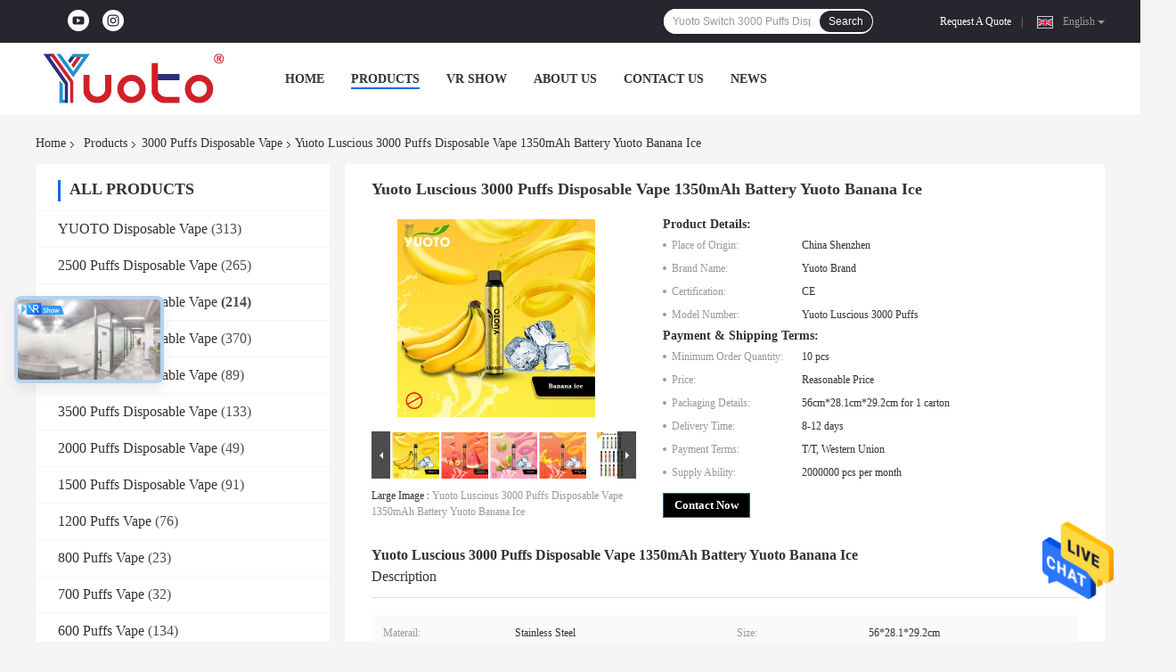

--- FILE ---
content_type: text/html
request_url: https://www.yuoto-vape.com/sale-19984241-yuoto-luscious-3000-puffs-disposable-vape-1350mah-battery-yuoto-banana-ice.html
body_size: 42558
content:

<!DOCTYPE html>
<html lang="en">
<head>
	<meta charset="utf-8">
	<meta http-equiv="X-UA-Compatible" content="IE=edge">
	<meta name="viewport" content="width=device-width, initial-scale=1">
    <title>Yuoto Luscious 3000 Puffs Disposable Vape 1350mAh Battery Yuoto Banana Ice</title>
    <meta name="keywords" content="Luscious 3000 Puffs Disposable Vape, 1350mAh 3000 Puffs Disposable Vape, 3000 Puffs Disposable Vape" />
    <meta name="description" content="High quality Yuoto Luscious 3000 Puffs Disposable Vape 1350mAh Battery Yuoto Banana Ice from China, China's leading product market Luscious 3000 Puffs Disposable Vape product, with strict quality control 1350mAh 3000 Puffs Disposable Vape factories, producing high quality 1350mAh 3000 Puffs Disposable Vape Products." />
				<link rel='preload'
					  href=/photo/yuoto-vape/sitetpl/style/common.css?ver=1679900756 as='style'><link type='text/css' rel='stylesheet'
					  href=/photo/yuoto-vape/sitetpl/style/common.css?ver=1679900756 media='all'><meta property="og:title" content="Yuoto Luscious 3000 Puffs Disposable Vape 1350mAh Battery Yuoto Banana Ice" />
<meta property="og:description" content="High quality Yuoto Luscious 3000 Puffs Disposable Vape 1350mAh Battery Yuoto Banana Ice from China, China's leading product market Luscious 3000 Puffs Disposable Vape product, with strict quality control 1350mAh 3000 Puffs Disposable Vape factories, producing high quality 1350mAh 3000 Puffs Disposable Vape Products." />
<meta property="og:type" content="product" />
<meta property="og:availability" content="instock" />
<meta property="og:site_name" content="Shenzhen Dehaichun Technology Co., Ltd." />
<meta property="og:url" content="https://www.yuoto-vape.com/sale-19984241-yuoto-luscious-3000-puffs-disposable-vape-1350mah-battery-yuoto-banana-ice.html" />
<meta property="og:image" content="https://www.yuoto-vape.com/photo/ps65227034-yuoto_luscious_3000_puffs_disposable_vape_1350mah_battery_yuoto_banana_ice.jpg" />
<link rel="canonical" href="https://www.yuoto-vape.com/sale-19984241-yuoto-luscious-3000-puffs-disposable-vape-1350mah-battery-yuoto-banana-ice.html" />
<link rel="alternate" href="https://m.yuoto-vape.com/sale-19984241-yuoto-luscious-3000-puffs-disposable-vape-1350mah-battery-yuoto-banana-ice.html" media="only screen and (max-width: 640px)" />
<style type="text/css">
/*<![CDATA[*/
.consent__cookie {position: fixed;top: 0;left: 0;width: 100%;height: 0%;z-index: 100000;}.consent__cookie_bg {position: fixed;top: 0;left: 0;width: 100%;height: 100%;background: #000;opacity: .6;display: none }.consent__cookie_rel {position: fixed;bottom:0;left: 0;width: 100%;background: #fff;display: -webkit-box;display: -ms-flexbox;display: flex;flex-wrap: wrap;padding: 24px 80px;-webkit-box-sizing: border-box;box-sizing: border-box;-webkit-box-pack: justify;-ms-flex-pack: justify;justify-content: space-between;-webkit-transition: all ease-in-out .3s;transition: all ease-in-out .3s }.consent__close {position: absolute;top: 20px;right: 20px;cursor: pointer }.consent__close svg {fill: #777 }.consent__close:hover svg {fill: #000 }.consent__cookie_box {flex: 1;word-break: break-word;}.consent__warm {color: #777;font-size: 16px;margin-bottom: 12px;line-height: 19px }.consent__title {color: #333;font-size: 20px;font-weight: 600;margin-bottom: 12px;line-height: 23px }.consent__itxt {color: #333;font-size: 14px;margin-bottom: 12px;display: -webkit-box;display: -ms-flexbox;display: flex;-webkit-box-align: center;-ms-flex-align: center;align-items: center }.consent__itxt i {display: -webkit-inline-box;display: -ms-inline-flexbox;display: inline-flex;width: 28px;height: 28px;border-radius: 50%;background: #e0f9e9;margin-right: 8px;-webkit-box-align: center;-ms-flex-align: center;align-items: center;-webkit-box-pack: center;-ms-flex-pack: center;justify-content: center }.consent__itxt svg {fill: #3ca860 }.consent__txt {color: #a6a6a6;font-size: 14px;margin-bottom: 8px;line-height: 17px }.consent__btns {display: -webkit-box;display: -ms-flexbox;display: flex;-webkit-box-orient: vertical;-webkit-box-direction: normal;-ms-flex-direction: column;flex-direction: column;-webkit-box-pack: center;-ms-flex-pack: center;justify-content: center;flex-shrink: 0;}.consent__btn {width: 280px;height: 40px;line-height: 40px;text-align: center;background: #3ca860;color: #fff;border-radius: 4px;margin: 8px 0;-webkit-box-sizing: border-box;box-sizing: border-box;cursor: pointer;font-size:14px}.consent__btn:hover {background: #00823b }.consent__btn.empty {color: #3ca860;border: 1px solid #3ca860;background: #fff }.consent__btn.empty:hover {background: #3ca860;color: #fff }.open .consent__cookie_bg {display: block }.open .consent__cookie_rel {bottom: 0 }@media (max-width: 760px) {.consent__btns {width: 100%;align-items: center;}.consent__cookie_rel {padding: 20px 24px }}.consent__cookie.open {display: block;}.consent__cookie {display: none;}
/*]]>*/
</style>
<script type="text/javascript">
/*<![CDATA[*/
window.isvideotpl = 0;window.detailurl = '';
var cta_cid = 52909;var isShowGuide=0;showGuideColor=0;var company_type = 0;var webim_domain = '';

var colorUrl = '';
var aisearch = 0;
var selfUrl = '';
window.playerReportUrl='/vod/view_count/report';
var query_string = ["Products","Detail"];
var g_tp = '';
var customtplcolor = 99701;
window.predomainsub = "";
/*]]>*/
</script>
</head>
<body>
<img src="/logo.gif" style="display:none" alt="logo"/>
    <div id="floatAd" style="z-index: 110000;position:absolute;right:30px;bottom:60px;height:79px;display: block;">
                                <a href="/webim/webim_tab.html" rel="nofollow" data-uid="74987" onclick= 'setwebimCookie(74987,19984241,0);' target="_blank">
            <img style="width: 80px;cursor: pointer;" alt='Send Message' src="/images/floatimage_chat.gif"/>
        </a>
                                </div>
<a style="display: none!important;" title="Shenzhen Dehaichun Technology Co., Ltd." class="float-inquiry" href="/contactnow.html" onclick='setinquiryCookie("{\"showproduct\":1,\"pid\":\"19984241\",\"name\":\"Yuoto Luscious 3000 Puffs Disposable Vape 1350mAh Battery Yuoto Banana Ice\",\"source_url\":\"\\/sale-19984241-yuoto-luscious-3000-puffs-disposable-vape-1350mah-battery-yuoto-banana-ice.html\",\"picurl\":\"\\/photo\\/pd65227034-yuoto_luscious_3000_puffs_disposable_vape_1350mah_battery_yuoto_banana_ice.jpg\",\"propertyDetail\":[[\"Materail\",\"Stainless Steel\"],[\"Size\",\"56*28.1*29.2cm\"],[\"Orignal Country\",\"China\"],[\"Juice Capacity\",\"8.0 ML\"]],\"company_name\":null,\"picurl_c\":\"\\/photo\\/pc65227034-yuoto_luscious_3000_puffs_disposable_vape_1350mah_battery_yuoto_banana_ice.jpg\",\"price\":\"Reasonable Price\",\"username\":\"Yuoto\",\"viewTime\":\"Last Login : 0 hours 15 minutes ago\",\"subject\":\"I am interested in your Yuoto Luscious 3000 Puffs Disposable Vape 1350mAh Battery Yuoto Banana Ice\",\"countrycode\":\"\"}");'></a>
<script>
var originProductInfo = '';
var originProductInfo = {"showproduct":1,"pid":"19984241","name":"Yuoto Luscious 3000 Puffs Disposable Vape 1350mAh Battery Yuoto Banana Ice","source_url":"\/sale-19984241-yuoto-luscious-3000-puffs-disposable-vape-1350mah-battery-yuoto-banana-ice.html","picurl":"\/photo\/pd65227034-yuoto_luscious_3000_puffs_disposable_vape_1350mah_battery_yuoto_banana_ice.jpg","propertyDetail":[["Materail","Stainless Steel"],["Size","56*28.1*29.2cm"],["Orignal Country","China"],["Juice Capacity","8.0 ML"]],"company_name":null,"picurl_c":"\/photo\/pc65227034-yuoto_luscious_3000_puffs_disposable_vape_1350mah_battery_yuoto_banana_ice.jpg","price":"Reasonable Price","username":"Yuoto","viewTime":"Last Login : 3 hours 15 minutes ago","subject":"Please send me FOB price on Yuoto Luscious 3000 Puffs Disposable Vape 1350mAh Battery Yuoto Banana Ice","countrycode":""};
var save_url = "/contactsave.html";
var update_url = "/updateinquiry.html";
var productInfo = {};
var defaulProductInfo = {};
var myDate = new Date();
var curDate = myDate.getFullYear()+'-'+(parseInt(myDate.getMonth())+1)+'-'+myDate.getDate();
var message = '';
var default_pop = 1;
var leaveMessageDialog = document.getElementsByClassName('leave-message-dialog')[0]; // 获取弹层
var _$$ = function (dom) {
    return document.querySelectorAll(dom);
};
resInfo = originProductInfo;
resInfo['name'] = resInfo['name'] || '';
defaulProductInfo.pid = resInfo['pid'];
defaulProductInfo.productName = resInfo['name'] ?? '';
defaulProductInfo.productInfo = resInfo['propertyDetail'];
defaulProductInfo.productImg = resInfo['picurl_c'];
defaulProductInfo.subject = resInfo['subject'] ?? '';
defaulProductInfo.productImgAlt = resInfo['name'] ?? '';
var inquirypopup_tmp = 1;
var message = 'Dear,'+'\r\n'+"I am interested in"+' '+trim(resInfo['name'])+", could you send me more details such as type, size, MOQ, material, etc."+'\r\n'+"Thanks!"+'\r\n'+"Waiting for your reply.";
var message_1 = 'Dear,'+'\r\n'+"I am interested in"+' '+trim(resInfo['name'])+", could you send me more details such as type, size, MOQ, material, etc."+'\r\n'+"Thanks!"+'\r\n'+"Waiting for your reply.";
var message_2 = 'Hello,'+'\r\n'+"I am looking for"+' '+trim(resInfo['name'])+", please send me the price, specification and picture."+'\r\n'+"Your swift response will be highly appreciated."+'\r\n'+"Feel free to contact me for more information."+'\r\n'+"Thanks a lot.";
var message_3 = 'Hello,'+'\r\n'+trim(resInfo['name'])+' '+"meets my expectations."+'\r\n'+"Please give me the best price and some other product information."+'\r\n'+"Feel free to contact me via my mail."+'\r\n'+"Thanks a lot.";
var message_5 = 'Hi there,'+'\r\n'+"I am very interested in your"+' '+trim(resInfo['name'])+'.'+'\r\n'+"Please send me your product details."+'\r\n'+"Looking forward to your quick reply."+'\r\n'+"Feel free to contact me by mail."+'\r\n'+"Regards!";
var message_4 = 'Dear,'+'\r\n'+"What is the FOB price on your"+' '+trim(resInfo['name'])+'?'+'\r\n'+"Which is the nearest port name?"+'\r\n'+"Please reply me as soon as possible, it would be better to share further information."+'\r\n'+"Regards!";
var message_6 = 'Dear,'+'\r\n'+"Please provide us with information about your"+' '+trim(resInfo['name'])+", such as type, size, material, and of course the best price."+'\r\n'+"Looking forward to your quick reply."+'\r\n'+"Thank you!";
var message_7 = 'Dear,'+'\r\n'+"Can you supply"+' '+trim(resInfo['name'])+" for us?"+'\r\n'+"First we want a price list and some product details."+'\r\n'+"I hope to get reply asap and look forward to cooperation."+'\r\n'+"Thank you very much.";
var message_8 = 'hi,'+'\r\n'+"I am looking for"+' '+trim(resInfo['name'])+", please give me some more detailed product information."+'\r\n'+"I look forward to your reply."+'\r\n'+"Thank you!";
var message_9 = 'Hello,'+'\r\n'+"Your"+' '+trim(resInfo['name'])+" meets my requirements very well."+'\r\n'+"Please send me the price, specification, and similar model will be OK."+'\r\n'+"Feel free to chat with me."+'\r\n'+"Thanks!";
var message_10 = 'Dear,'+'\r\n'+"I want to know more about the details and quotation of"+' '+trim(resInfo['name'])+'.'+'\r\n'+"Feel free to contact me."+'\r\n'+"Regards!";

var r = getRandom(1,10);

defaulProductInfo.message = eval("message_"+r);
    defaulProductInfo.message = eval("message_"+r);
        var mytAjax = {

    post: function(url, data, fn) {
        var xhr = new XMLHttpRequest();
        xhr.open("POST", url, true);
        xhr.setRequestHeader("Content-Type", "application/x-www-form-urlencoded;charset=UTF-8");
        xhr.setRequestHeader("X-Requested-With", "XMLHttpRequest");
        xhr.setRequestHeader('Content-Type','text/plain;charset=UTF-8');
        xhr.onreadystatechange = function() {
            if(xhr.readyState == 4 && (xhr.status == 200 || xhr.status == 304)) {
                fn.call(this, xhr.responseText);
            }
        };
        xhr.send(data);
    },

    postform: function(url, data, fn) {
        var xhr = new XMLHttpRequest();
        xhr.open("POST", url, true);
        xhr.setRequestHeader("X-Requested-With", "XMLHttpRequest");
        xhr.onreadystatechange = function() {
            if(xhr.readyState == 4 && (xhr.status == 200 || xhr.status == 304)) {
                fn.call(this, xhr.responseText);
            }
        };
        xhr.send(data);
    }
};
/*window.onload = function(){
    leaveMessageDialog = document.getElementsByClassName('leave-message-dialog')[0];
    if (window.localStorage.recordDialogStatus=='undefined' || (window.localStorage.recordDialogStatus!='undefined' && window.localStorage.recordDialogStatus != curDate)) {
        setTimeout(function(){
            if(parseInt(inquirypopup_tmp%10) == 1){
                creatDialog(defaulProductInfo, 1);
            }
        }, 6000);
    }
};*/
function trim(str)
{
    str = str.replace(/(^\s*)/g,"");
    return str.replace(/(\s*$)/g,"");
};
function getRandom(m,n){
    var num = Math.floor(Math.random()*(m - n) + n);
    return num;
};
function strBtn(param) {

    var starattextarea = document.getElementById("textareamessage").value.length;
    var email = document.getElementById("startEmail").value;

    var default_tip = document.querySelectorAll(".watermark_container").length;
    if (20 < starattextarea && starattextarea < 3000) {
        if(default_tip>0){
            document.getElementById("textareamessage1").parentNode.parentNode.nextElementSibling.style.display = "none";
        }else{
            document.getElementById("textareamessage1").parentNode.nextElementSibling.style.display = "none";
        }

    } else {
        if(default_tip>0){
            document.getElementById("textareamessage1").parentNode.parentNode.nextElementSibling.style.display = "block";
        }else{
            document.getElementById("textareamessage1").parentNode.nextElementSibling.style.display = "block";
        }

        return;
    }

    // var re = /^([a-zA-Z0-9_-])+@([a-zA-Z0-9_-])+\.([a-zA-Z0-9_-])+/i;/*邮箱不区分大小写*/
    var re = /^[a-zA-Z0-9][\w-]*(\.?[\w-]+)*@[a-zA-Z0-9-]+(\.[a-zA-Z0-9]+)+$/i;
    if (!re.test(email)) {
        document.getElementById("startEmail").nextElementSibling.style.display = "block";
        return;
    } else {
        document.getElementById("startEmail").nextElementSibling.style.display = "none";
    }

    var subject = document.getElementById("pop_subject").value;
    var pid = document.getElementById("pop_pid").value;
    var message = document.getElementById("textareamessage").value;
    var sender_email = document.getElementById("startEmail").value;
    var tel = '';
    if (document.getElementById("tel0") != undefined && document.getElementById("tel0") != '')
        tel = document.getElementById("tel0").value;
    var form_serialize = '&tel='+tel;

    form_serialize = form_serialize.replace(/\+/g, "%2B");
    mytAjax.post(save_url,"pid="+pid+"&subject="+subject+"&email="+sender_email+"&message="+(message)+form_serialize,function(res){
        var mes = JSON.parse(res);
        if(mes.status == 200){
            var iid = mes.iid;
            document.getElementById("pop_iid").value = iid;
            document.getElementById("pop_uuid").value = mes.uuid;

            if(typeof gtag_report_conversion === "function"){
                gtag_report_conversion();//执行统计js代码
            }
            if(typeof fbq === "function"){
                fbq('track','Purchase');//执行统计js代码
            }
        }
    });
    for (var index = 0; index < document.querySelectorAll(".dialog-content-pql").length; index++) {
        document.querySelectorAll(".dialog-content-pql")[index].style.display = "none";
    };
    $('#idphonepql').val(tel);
    document.getElementById("dialog-content-pql-id").style.display = "block";
    ;
};
function twoBtnOk(param) {

    var selectgender = document.getElementById("Mr").innerHTML;
    var iid = document.getElementById("pop_iid").value;
    var sendername = document.getElementById("idnamepql").value;
    var senderphone = document.getElementById("idphonepql").value;
    var sendercname = document.getElementById("idcompanypql").value;
    var uuid = document.getElementById("pop_uuid").value;
    var gender = 2;
    if(selectgender == 'Mr.') gender = 0;
    if(selectgender == 'Mrs.') gender = 1;
    var pid = document.getElementById("pop_pid").value;
    var form_serialize = '';

        form_serialize = form_serialize.replace(/\+/g, "%2B");

    mytAjax.post(update_url,"iid="+iid+"&gender="+gender+"&uuid="+uuid+"&name="+(sendername)+"&tel="+(senderphone)+"&company="+(sendercname)+form_serialize,function(res){});

    for (var index = 0; index < document.querySelectorAll(".dialog-content-pql").length; index++) {
        document.querySelectorAll(".dialog-content-pql")[index].style.display = "none";
    };
    document.getElementById("dialog-content-pql-ok").style.display = "block";

};
function toCheckMust(name) {
    $('#'+name+'error').hide();
}
function handClidk(param) {
    var starattextarea = document.getElementById("textareamessage1").value.length;
    var email = document.getElementById("startEmail1").value;
    var default_tip = document.querySelectorAll(".watermark_container").length;
    if (20 < starattextarea && starattextarea < 3000) {
        if(default_tip>0){
            document.getElementById("textareamessage1").parentNode.parentNode.nextElementSibling.style.display = "none";
        }else{
            document.getElementById("textareamessage1").parentNode.nextElementSibling.style.display = "none";
        }

    } else {
        if(default_tip>0){
            document.getElementById("textareamessage1").parentNode.parentNode.nextElementSibling.style.display = "block";
        }else{
            document.getElementById("textareamessage1").parentNode.nextElementSibling.style.display = "block";
        }

        return;
    }

    // var re = /^([a-zA-Z0-9_-])+@([a-zA-Z0-9_-])+\.([a-zA-Z0-9_-])+/i;
    var re = /^[a-zA-Z0-9][\w-]*(\.?[\w-]+)*@[a-zA-Z0-9-]+(\.[a-zA-Z0-9]+)+$/i;
    if (!re.test(email)) {
        document.getElementById("startEmail1").nextElementSibling.style.display = "block";
        return;
    } else {
        document.getElementById("startEmail1").nextElementSibling.style.display = "none";
    }

    var subject = document.getElementById("pop_subject").value;
    var pid = document.getElementById("pop_pid").value;
    var message = document.getElementById("textareamessage1").value;
    var sender_email = document.getElementById("startEmail1").value;
    var form_serialize = tel = '';
    if (document.getElementById("tel1") != undefined && document.getElementById("tel1") != '')
        tel = document.getElementById("tel1").value;
        mytAjax.post(save_url,"email="+sender_email+"&tel="+tel+"&pid="+pid+"&message="+message+"&subject="+subject+form_serialize,function(res){

        var mes = JSON.parse(res);
        if(mes.status == 200){
            var iid = mes.iid;
            document.getElementById("pop_iid").value = iid;
            document.getElementById("pop_uuid").value = mes.uuid;
            if(typeof gtag_report_conversion === "function"){
                gtag_report_conversion();//执行统计js代码
            }
        }

    });
    for (var index = 0; index < document.querySelectorAll(".dialog-content-pql").length; index++) {
        document.querySelectorAll(".dialog-content-pql")[index].style.display = "none";
    };
    $('#idphonepql').val(tel);
    document.getElementById("dialog-content-pql-id").style.display = "block";

};
window.addEventListener('load', function () {
    $('.checkbox-wrap label').each(function(){
        if($(this).find('input').prop('checked')){
            $(this).addClass('on')
        }else {
            $(this).removeClass('on')
        }
    })
    $(document).on('click', '.checkbox-wrap label' , function(ev){
        if (ev.target.tagName.toUpperCase() != 'INPUT') {
            $(this).toggleClass('on')
        }
    })
})

function hand_video(pdata) {
    data = JSON.parse(pdata);
    productInfo.productName = data.productName;
    productInfo.productInfo = data.productInfo;
    productInfo.productImg = data.productImg;
    productInfo.subject = data.subject;

    var message = 'Dear,'+'\r\n'+"I am interested in"+' '+trim(data.productName)+", could you send me more details such as type, size, quantity, material, etc."+'\r\n'+"Thanks!"+'\r\n'+"Waiting for your reply.";

    var message = 'Dear,'+'\r\n'+"I am interested in"+' '+trim(data.productName)+", could you send me more details such as type, size, MOQ, material, etc."+'\r\n'+"Thanks!"+'\r\n'+"Waiting for your reply.";
    var message_1 = 'Dear,'+'\r\n'+"I am interested in"+' '+trim(data.productName)+", could you send me more details such as type, size, MOQ, material, etc."+'\r\n'+"Thanks!"+'\r\n'+"Waiting for your reply.";
    var message_2 = 'Hello,'+'\r\n'+"I am looking for"+' '+trim(data.productName)+", please send me the price, specification and picture."+'\r\n'+"Your swift response will be highly appreciated."+'\r\n'+"Feel free to contact me for more information."+'\r\n'+"Thanks a lot.";
    var message_3 = 'Hello,'+'\r\n'+trim(data.productName)+' '+"meets my expectations."+'\r\n'+"Please give me the best price and some other product information."+'\r\n'+"Feel free to contact me via my mail."+'\r\n'+"Thanks a lot.";

    var message_4 = 'Dear,'+'\r\n'+"What is the FOB price on your"+' '+trim(data.productName)+'?'+'\r\n'+"Which is the nearest port name?"+'\r\n'+"Please reply me as soon as possible, it would be better to share further information."+'\r\n'+"Regards!";
    var message_5 = 'Hi there,'+'\r\n'+"I am very interested in your"+' '+trim(data.productName)+'.'+'\r\n'+"Please send me your product details."+'\r\n'+"Looking forward to your quick reply."+'\r\n'+"Feel free to contact me by mail."+'\r\n'+"Regards!";

    var message_6 = 'Dear,'+'\r\n'+"Please provide us with information about your"+' '+trim(data.productName)+", such as type, size, material, and of course the best price."+'\r\n'+"Looking forward to your quick reply."+'\r\n'+"Thank you!";
    var message_7 = 'Dear,'+'\r\n'+"Can you supply"+' '+trim(data.productName)+" for us?"+'\r\n'+"First we want a price list and some product details."+'\r\n'+"I hope to get reply asap and look forward to cooperation."+'\r\n'+"Thank you very much.";
    var message_8 = 'hi,'+'\r\n'+"I am looking for"+' '+trim(data.productName)+", please give me some more detailed product information."+'\r\n'+"I look forward to your reply."+'\r\n'+"Thank you!";
    var message_9 = 'Hello,'+'\r\n'+"Your"+' '+trim(data.productName)+" meets my requirements very well."+'\r\n'+"Please send me the price, specification, and similar model will be OK."+'\r\n'+"Feel free to chat with me."+'\r\n'+"Thanks!";
    var message_10 = 'Dear,'+'\r\n'+"I want to know more about the details and quotation of"+' '+trim(data.productName)+'.'+'\r\n'+"Feel free to contact me."+'\r\n'+"Regards!";

    var r = getRandom(1,10);

    productInfo.message = eval("message_"+r);
            if(parseInt(inquirypopup_tmp/10) == 1){
        productInfo.message = "";
    }
    productInfo.pid = data.pid;
    creatDialog(productInfo, 2);
};

function handDialog(pdata) {
    data = JSON.parse(pdata);
    productInfo.productName = data.productName;
    productInfo.productInfo = data.productInfo;
    productInfo.productImg = data.productImg;
    productInfo.subject = data.subject;

    var message = 'Dear,'+'\r\n'+"I am interested in"+' '+trim(data.productName)+", could you send me more details such as type, size, quantity, material, etc."+'\r\n'+"Thanks!"+'\r\n'+"Waiting for your reply.";

    var message = 'Dear,'+'\r\n'+"I am interested in"+' '+trim(data.productName)+", could you send me more details such as type, size, MOQ, material, etc."+'\r\n'+"Thanks!"+'\r\n'+"Waiting for your reply.";
    var message_1 = 'Dear,'+'\r\n'+"I am interested in"+' '+trim(data.productName)+", could you send me more details such as type, size, MOQ, material, etc."+'\r\n'+"Thanks!"+'\r\n'+"Waiting for your reply.";
    var message_2 = 'Hello,'+'\r\n'+"I am looking for"+' '+trim(data.productName)+", please send me the price, specification and picture."+'\r\n'+"Your swift response will be highly appreciated."+'\r\n'+"Feel free to contact me for more information."+'\r\n'+"Thanks a lot.";
    var message_3 = 'Hello,'+'\r\n'+trim(data.productName)+' '+"meets my expectations."+'\r\n'+"Please give me the best price and some other product information."+'\r\n'+"Feel free to contact me via my mail."+'\r\n'+"Thanks a lot.";

    var message_4 = 'Dear,'+'\r\n'+"What is the FOB price on your"+' '+trim(data.productName)+'?'+'\r\n'+"Which is the nearest port name?"+'\r\n'+"Please reply me as soon as possible, it would be better to share further information."+'\r\n'+"Regards!";
    var message_5 = 'Hi there,'+'\r\n'+"I am very interested in your"+' '+trim(data.productName)+'.'+'\r\n'+"Please send me your product details."+'\r\n'+"Looking forward to your quick reply."+'\r\n'+"Feel free to contact me by mail."+'\r\n'+"Regards!";
        var message_6 = 'Dear,'+'\r\n'+"Please provide us with information about your"+' '+trim(data.productName)+", such as type, size, material, and of course the best price."+'\r\n'+"Looking forward to your quick reply."+'\r\n'+"Thank you!";
    var message_7 = 'Dear,'+'\r\n'+"Can you supply"+' '+trim(data.productName)+" for us?"+'\r\n'+"First we want a price list and some product details."+'\r\n'+"I hope to get reply asap and look forward to cooperation."+'\r\n'+"Thank you very much.";
    var message_8 = 'hi,'+'\r\n'+"I am looking for"+' '+trim(data.productName)+", please give me some more detailed product information."+'\r\n'+"I look forward to your reply."+'\r\n'+"Thank you!";
    var message_9 = 'Hello,'+'\r\n'+"Your"+' '+trim(data.productName)+" meets my requirements very well."+'\r\n'+"Please send me the price, specification, and similar model will be OK."+'\r\n'+"Feel free to chat with me."+'\r\n'+"Thanks!";
    var message_10 = 'Dear,'+'\r\n'+"I want to know more about the details and quotation of"+' '+trim(data.productName)+'.'+'\r\n'+"Feel free to contact me."+'\r\n'+"Regards!";

    var r = getRandom(1,10);
    productInfo.message = eval("message_"+r);
            if(parseInt(inquirypopup_tmp/10) == 1){
        productInfo.message = "";
    }
    productInfo.pid = data.pid;
    creatDialog(productInfo, 2);
};

function closepql(param) {

    leaveMessageDialog.style.display = 'none';
};

function closepql2(param) {

    for (var index = 0; index < document.querySelectorAll(".dialog-content-pql").length; index++) {
        document.querySelectorAll(".dialog-content-pql")[index].style.display = "none";
    };
    document.getElementById("dialog-content-pql-ok").style.display = "block";
};

function decodeHtmlEntities(str) {
    var tempElement = document.createElement('div');
    tempElement.innerHTML = str;
    return tempElement.textContent || tempElement.innerText || '';
}

function initProduct(productInfo,type){

    productInfo.productName = decodeHtmlEntities(productInfo.productName);
    productInfo.message = decodeHtmlEntities(productInfo.message);

    leaveMessageDialog = document.getElementsByClassName('leave-message-dialog')[0];
    leaveMessageDialog.style.display = "block";
    if(type == 3){
        var popinquiryemail = document.getElementById("popinquiryemail").value;
        _$$("#startEmail1")[0].value = popinquiryemail;
    }else{
        _$$("#startEmail1")[0].value = "";
    }
    _$$("#startEmail")[0].value = "";
    _$$("#idnamepql")[0].value = "";
    _$$("#idphonepql")[0].value = "";
    _$$("#idcompanypql")[0].value = "";

    _$$("#pop_pid")[0].value = productInfo.pid;
    _$$("#pop_subject")[0].value = productInfo.subject;
    
    if(parseInt(inquirypopup_tmp/10) == 1){
        productInfo.message = "";
    }

    _$$("#textareamessage1")[0].value = productInfo.message;
    _$$("#textareamessage")[0].value = productInfo.message;

    _$$("#dialog-content-pql-id .titlep")[0].innerHTML = productInfo.productName;
    _$$("#dialog-content-pql-id img")[0].setAttribute("src", productInfo.productImg);
    _$$("#dialog-content-pql-id img")[0].setAttribute("alt", productInfo.productImgAlt);

    _$$("#dialog-content-pql-id-hand img")[0].setAttribute("src", productInfo.productImg);
    _$$("#dialog-content-pql-id-hand img")[0].setAttribute("alt", productInfo.productImgAlt);
    _$$("#dialog-content-pql-id-hand .titlep")[0].innerHTML = productInfo.productName;

    if (productInfo.productInfo.length > 0) {
        var ul2, ul;
        ul = document.createElement("ul");
        for (var index = 0; index < productInfo.productInfo.length; index++) {
            var el = productInfo.productInfo[index];
            var li = document.createElement("li");
            var span1 = document.createElement("span");
            span1.innerHTML = el[0] + ":";
            var span2 = document.createElement("span");
            span2.innerHTML = el[1];
            li.appendChild(span1);
            li.appendChild(span2);
            ul.appendChild(li);

        }
        ul2 = ul.cloneNode(true);
        if (type === 1) {
            _$$("#dialog-content-pql-id .left")[0].replaceChild(ul, _$$("#dialog-content-pql-id .left ul")[0]);
        } else {
            _$$("#dialog-content-pql-id-hand .left")[0].replaceChild(ul2, _$$("#dialog-content-pql-id-hand .left ul")[0]);
            _$$("#dialog-content-pql-id .left")[0].replaceChild(ul, _$$("#dialog-content-pql-id .left ul")[0]);
        }
    };
    for (var index = 0; index < _$$("#dialog-content-pql-id .right ul li").length; index++) {
        _$$("#dialog-content-pql-id .right ul li")[index].addEventListener("click", function (params) {
            _$$("#dialog-content-pql-id .right #Mr")[0].innerHTML = this.innerHTML
        }, false)

    };

};
function closeInquiryCreateDialog() {
    document.getElementById("xuanpan_dialog_box_pql").style.display = "none";
};
function showInquiryCreateDialog() {
    document.getElementById("xuanpan_dialog_box_pql").style.display = "block";
};
function submitPopInquiry(){
    var message = document.getElementById("inquiry_message").value;
    var email = document.getElementById("inquiry_email").value;
    var subject = defaulProductInfo.subject;
    var pid = defaulProductInfo.pid;
    if (email === undefined) {
        showInquiryCreateDialog();
        document.getElementById("inquiry_email").style.border = "1px solid red";
        return false;
    };
    if (message === undefined) {
        showInquiryCreateDialog();
        document.getElementById("inquiry_message").style.border = "1px solid red";
        return false;
    };
    if (email.search(/^\w+((-\w+)|(\.\w+))*\@[A-Za-z0-9]+((\.|-)[A-Za-z0-9]+)*\.[A-Za-z0-9]+$/) == -1) {
        document.getElementById("inquiry_email").style.border= "1px solid red";
        showInquiryCreateDialog();
        return false;
    } else {
        document.getElementById("inquiry_email").style.border= "";
    };
    if (message.length < 20 || message.length >3000) {
        showInquiryCreateDialog();
        document.getElementById("inquiry_message").style.border = "1px solid red";
        return false;
    } else {
        document.getElementById("inquiry_message").style.border = "";
    };
    var tel = '';
    if (document.getElementById("tel") != undefined && document.getElementById("tel") != '')
        tel = document.getElementById("tel").value;

    mytAjax.post(save_url,"pid="+pid+"&subject="+subject+"&email="+email+"&message="+(message)+'&tel='+tel,function(res){
        var mes = JSON.parse(res);
        if(mes.status == 200){
            var iid = mes.iid;
            document.getElementById("pop_iid").value = iid;
            document.getElementById("pop_uuid").value = mes.uuid;

        }
    });
    initProduct(defaulProductInfo);
    for (var index = 0; index < document.querySelectorAll(".dialog-content-pql").length; index++) {
        document.querySelectorAll(".dialog-content-pql")[index].style.display = "none";
    };
    $('#idphonepql').val(tel);
    document.getElementById("dialog-content-pql-id").style.display = "block";

};

//带附件上传
function submitPopInquiryfile(email_id,message_id,check_sort,name_id,phone_id,company_id,attachments){

    if(typeof(check_sort) == 'undefined'){
        check_sort = 0;
    }
    var message = document.getElementById(message_id).value;
    var email = document.getElementById(email_id).value;
    var attachments = document.getElementById(attachments).value;
    if(typeof(name_id) !== 'undefined' && name_id != ""){
        var name  = document.getElementById(name_id).value;
    }
    if(typeof(phone_id) !== 'undefined' && phone_id != ""){
        var phone = document.getElementById(phone_id).value;
    }
    if(typeof(company_id) !== 'undefined' && company_id != ""){
        var company = document.getElementById(company_id).value;
    }
    var subject = defaulProductInfo.subject;
    var pid = defaulProductInfo.pid;

    if(check_sort == 0){
        if (email === undefined) {
            showInquiryCreateDialog();
            document.getElementById(email_id).style.border = "1px solid red";
            return false;
        };
        if (message === undefined) {
            showInquiryCreateDialog();
            document.getElementById(message_id).style.border = "1px solid red";
            return false;
        };

        if (email.search(/^\w+((-\w+)|(\.\w+))*\@[A-Za-z0-9]+((\.|-)[A-Za-z0-9]+)*\.[A-Za-z0-9]+$/) == -1) {
            document.getElementById(email_id).style.border= "1px solid red";
            showInquiryCreateDialog();
            return false;
        } else {
            document.getElementById(email_id).style.border= "";
        };
        if (message.length < 20 || message.length >3000) {
            showInquiryCreateDialog();
            document.getElementById(message_id).style.border = "1px solid red";
            return false;
        } else {
            document.getElementById(message_id).style.border = "";
        };
    }else{

        if (message === undefined) {
            showInquiryCreateDialog();
            document.getElementById(message_id).style.border = "1px solid red";
            return false;
        };

        if (email === undefined) {
            showInquiryCreateDialog();
            document.getElementById(email_id).style.border = "1px solid red";
            return false;
        };

        if (message.length < 20 || message.length >3000) {
            showInquiryCreateDialog();
            document.getElementById(message_id).style.border = "1px solid red";
            return false;
        } else {
            document.getElementById(message_id).style.border = "";
        };

        if (email.search(/^\w+((-\w+)|(\.\w+))*\@[A-Za-z0-9]+((\.|-)[A-Za-z0-9]+)*\.[A-Za-z0-9]+$/) == -1) {
            document.getElementById(email_id).style.border= "1px solid red";
            showInquiryCreateDialog();
            return false;
        } else {
            document.getElementById(email_id).style.border= "";
        };

    };

    mytAjax.post(save_url,"pid="+pid+"&subject="+subject+"&email="+email+"&message="+message+"&company="+company+"&attachments="+attachments,function(res){
        var mes = JSON.parse(res);
        if(mes.status == 200){
            var iid = mes.iid;
            document.getElementById("pop_iid").value = iid;
            document.getElementById("pop_uuid").value = mes.uuid;

            if(typeof gtag_report_conversion === "function"){
                gtag_report_conversion();//执行统计js代码
            }
            if(typeof fbq === "function"){
                fbq('track','Purchase');//执行统计js代码
            }
        }
    });
    initProduct(defaulProductInfo);

    if(name !== undefined && name != ""){
        _$$("#idnamepql")[0].value = name;
    }

    if(phone !== undefined && phone != ""){
        _$$("#idphonepql")[0].value = phone;
    }

    if(company !== undefined && company != ""){
        _$$("#idcompanypql")[0].value = company;
    }

    for (var index = 0; index < document.querySelectorAll(".dialog-content-pql").length; index++) {
        document.querySelectorAll(".dialog-content-pql")[index].style.display = "none";
    };
    document.getElementById("dialog-content-pql-id").style.display = "block";

};
function submitPopInquiryByParam(email_id,message_id,check_sort,name_id,phone_id,company_id){

    if(typeof(check_sort) == 'undefined'){
        check_sort = 0;
    }

    var senderphone = '';
    var message = document.getElementById(message_id).value;
    var email = document.getElementById(email_id).value;
    if(typeof(name_id) !== 'undefined' && name_id != ""){
        var name  = document.getElementById(name_id).value;
    }
    if(typeof(phone_id) !== 'undefined' && phone_id != ""){
        var phone = document.getElementById(phone_id).value;
        senderphone = phone;
    }
    if(typeof(company_id) !== 'undefined' && company_id != ""){
        var company = document.getElementById(company_id).value;
    }
    var subject = defaulProductInfo.subject;
    var pid = defaulProductInfo.pid;

    if(check_sort == 0){
        if (email === undefined) {
            showInquiryCreateDialog();
            document.getElementById(email_id).style.border = "1px solid red";
            return false;
        };
        if (message === undefined) {
            showInquiryCreateDialog();
            document.getElementById(message_id).style.border = "1px solid red";
            return false;
        };

        if (email.search(/^\w+((-\w+)|(\.\w+))*\@[A-Za-z0-9]+((\.|-)[A-Za-z0-9]+)*\.[A-Za-z0-9]+$/) == -1) {
            document.getElementById(email_id).style.border= "1px solid red";
            showInquiryCreateDialog();
            return false;
        } else {
            document.getElementById(email_id).style.border= "";
        };
        if (message.length < 20 || message.length >3000) {
            showInquiryCreateDialog();
            document.getElementById(message_id).style.border = "1px solid red";
            return false;
        } else {
            document.getElementById(message_id).style.border = "";
        };
    }else{

        if (message === undefined) {
            showInquiryCreateDialog();
            document.getElementById(message_id).style.border = "1px solid red";
            return false;
        };

        if (email === undefined) {
            showInquiryCreateDialog();
            document.getElementById(email_id).style.border = "1px solid red";
            return false;
        };

        if (message.length < 20 || message.length >3000) {
            showInquiryCreateDialog();
            document.getElementById(message_id).style.border = "1px solid red";
            return false;
        } else {
            document.getElementById(message_id).style.border = "";
        };

        if (email.search(/^\w+((-\w+)|(\.\w+))*\@[A-Za-z0-9]+((\.|-)[A-Za-z0-9]+)*\.[A-Za-z0-9]+$/) == -1) {
            document.getElementById(email_id).style.border= "1px solid red";
            showInquiryCreateDialog();
            return false;
        } else {
            document.getElementById(email_id).style.border= "";
        };

    };

    var productsku = "";
    if($("#product_sku").length > 0){
        productsku = $("#product_sku").html();
    }

    mytAjax.post(save_url,"tel="+senderphone+"&pid="+pid+"&subject="+subject+"&email="+email+"&message="+message+"&messagesku="+encodeURI(productsku),function(res){
        var mes = JSON.parse(res);
        if(mes.status == 200){
            var iid = mes.iid;
            document.getElementById("pop_iid").value = iid;
            document.getElementById("pop_uuid").value = mes.uuid;

            if(typeof gtag_report_conversion === "function"){
                gtag_report_conversion();//执行统计js代码
            }
            if(typeof fbq === "function"){
                fbq('track','Purchase');//执行统计js代码
            }
        }
    });
    initProduct(defaulProductInfo);

    if(name !== undefined && name != ""){
        _$$("#idnamepql")[0].value = name;
    }

    if(phone !== undefined && phone != ""){
        _$$("#idphonepql")[0].value = phone;
    }

    if(company !== undefined && company != ""){
        _$$("#idcompanypql")[0].value = company;
    }

    for (var index = 0; index < document.querySelectorAll(".dialog-content-pql").length; index++) {
        document.querySelectorAll(".dialog-content-pql")[index].style.display = "none";

    };
    document.getElementById("dialog-content-pql-id").style.display = "block";

};

function creat_videoDialog(productInfo, type) {

    if(type == 1){
        if(default_pop != 1){
            return false;
        }
        window.localStorage.recordDialogStatus = curDate;
    }else{
        default_pop = 0;
    }
    initProduct(productInfo, type);
    if (type === 1) {
        // 自动弹出
        for (var index = 0; index < document.querySelectorAll(".dialog-content-pql").length; index++) {

            document.querySelectorAll(".dialog-content-pql")[index].style.display = "none";
        };
        document.getElementById("dialog-content-pql").style.display = "block";
    } else {
        // 手动弹出
        for (var index = 0; index < document.querySelectorAll(".dialog-content-pql").length; index++) {
            document.querySelectorAll(".dialog-content-pql")[index].style.display = "none";
        };
        document.getElementById("dialog-content-pql-id-hand").style.display = "block";
    }
}

function creatDialog(productInfo, type) {

    if(type == 1){
        if(default_pop != 1){
            return false;
        }
        window.localStorage.recordDialogStatus = curDate;
    }else{
        default_pop = 0;
    }
    initProduct(productInfo, type);
    if (type === 1) {
        // 自动弹出
        for (var index = 0; index < document.querySelectorAll(".dialog-content-pql").length; index++) {

            document.querySelectorAll(".dialog-content-pql")[index].style.display = "none";
        };
        document.getElementById("dialog-content-pql").style.display = "block";
    } else {
        // 手动弹出
        for (var index = 0; index < document.querySelectorAll(".dialog-content-pql").length; index++) {
            document.querySelectorAll(".dialog-content-pql")[index].style.display = "none";
        };
        document.getElementById("dialog-content-pql-id-hand").style.display = "block";
    }
}

//带邮箱信息打开询盘框 emailtype=1表示带入邮箱
function openDialog(emailtype){
    var type = 2;//不带入邮箱，手动弹出
    if(emailtype == 1){
        var popinquiryemail = document.getElementById("popinquiryemail").value;
        // var re = /^([a-zA-Z0-9_-])+@([a-zA-Z0-9_-])+\.([a-zA-Z0-9_-])+/i;
        var re = /^[a-zA-Z0-9][\w-]*(\.?[\w-]+)*@[a-zA-Z0-9-]+(\.[a-zA-Z0-9]+)+$/i;
        if (!re.test(popinquiryemail)) {
            //前端提示样式;
            showInquiryCreateDialog();
            document.getElementById("popinquiryemail").style.border = "1px solid red";
            return false;
        } else {
            //前端提示样式;
        }
        var type = 3;
    }
    creatDialog(defaulProductInfo,type);
}

//上传附件
function inquiryUploadFile(){
    var fileObj = document.querySelector("#fileId").files[0];
    //构建表单数据
    var formData = new FormData();
    var filesize = fileObj.size;
    if(filesize > 10485760 || filesize == 0) {
        document.getElementById("filetips").style.display = "block";
        return false;
    }else {
        document.getElementById("filetips").style.display = "none";
    }
    formData.append('popinquiryfile', fileObj);
    document.getElementById("quotefileform").reset();
    var save_url = "/inquiryuploadfile.html";
    mytAjax.postform(save_url,formData,function(res){
        var mes = JSON.parse(res);
        if(mes.status == 200){
            document.getElementById("uploader-file-info").innerHTML = document.getElementById("uploader-file-info").innerHTML + "<span class=op>"+mes.attfile.name+"<a class=delatt id=att"+mes.attfile.id+" onclick=delatt("+mes.attfile.id+");>Delete</a></span>";
            var nowattachs = document.getElementById("attachments").value;
            if( nowattachs !== ""){
                var attachs = JSON.parse(nowattachs);
                attachs[mes.attfile.id] = mes.attfile;
            }else{
                var attachs = {};
                attachs[mes.attfile.id] = mes.attfile;
            }
            document.getElementById("attachments").value = JSON.stringify(attachs);
        }
    });
}
//附件删除
function delatt(attid)
{
    var nowattachs = document.getElementById("attachments").value;
    if( nowattachs !== ""){
        var attachs = JSON.parse(nowattachs);
        if(attachs[attid] == ""){
            return false;
        }
        var formData = new FormData();
        var delfile = attachs[attid]['filename'];
        var save_url = "/inquirydelfile.html";
        if(delfile != "") {
            formData.append('delfile', delfile);
            mytAjax.postform(save_url, formData, function (res) {
                if(res !== "") {
                    var mes = JSON.parse(res);
                    if (mes.status == 200) {
                        delete attachs[attid];
                        document.getElementById("attachments").value = JSON.stringify(attachs);
                        var s = document.getElementById("att"+attid);
                        s.parentNode.remove();
                    }
                }
            });
        }
    }else{
        return false;
    }
}

</script>
<div class="leave-message-dialog" style="display: none">
<style>
    .leave-message-dialog .close:before, .leave-message-dialog .close:after{
        content:initial;
    }
</style>
<div class="dialog-content-pql" id="dialog-content-pql" style="display: none">
    <span class="close" onclick="closepql()"><img src="/images/close.png" alt="close"></span>
    <div class="title">
        <p class="firstp-pql">Leave a Message</p>
        <p class="lastp-pql">We will call you back soon!</p>
    </div>
    <div class="form">
        <div class="textarea">
            <textarea style='font-family: robot;'  name="" id="textareamessage" cols="30" rows="10" style="margin-bottom:14px;width:100%"
                placeholder="Please enter your inquiry details."></textarea>
        </div>
        <p class="error-pql"> <span class="icon-pql"><img src="/images/error.png" alt="Shenzhen Dehaichun Technology Co., Ltd."></span> Your message must be between 20-3,000 characters!</p>
        <input id="startEmail" type="text" placeholder="Enter your E-mail" onkeydown="if(event.keyCode === 13){ strBtn();}">
        <p class="error-pql"><span class="icon-pql"><img src="/images/error.png" alt="Shenzhen Dehaichun Technology Co., Ltd."></span> Please check your E-mail! </p>
                <div class="operations">
            <div class='btn' id="submitStart" type="submit" onclick="strBtn()">SUBMIT</div>
        </div>
            </div>
</div>
<div class="dialog-content-pql dialog-content-pql-id" id="dialog-content-pql-id" style="display:none">
        <span class="close" onclick="closepql2()"><svg t="1648434466530" class="icon" viewBox="0 0 1024 1024" version="1.1" xmlns="http://www.w3.org/2000/svg" p-id="2198" width="16" height="16"><path d="M576 512l277.333333 277.333333-64 64-277.333333-277.333333L234.666667 853.333333 170.666667 789.333333l277.333333-277.333333L170.666667 234.666667 234.666667 170.666667l277.333333 277.333333L789.333333 170.666667 853.333333 234.666667 576 512z" fill="#444444" p-id="2199"></path></svg></span>
    <div class="left">
        <div class="img"><img></div>
        <p class="titlep"></p>
        <ul> </ul>
    </div>
    <div class="right">
                <p class="title">More information facilitates better communication.</p>
                <div style="position: relative;">
            <div class="mr"> <span id="Mr">Mr</span>
                <ul>
                    <li>Mr</li>
                    <li>Mrs</li>
                </ul>
            </div>
            <input style="text-indent: 80px;" type="text" id="idnamepql" placeholder="Input your name">
        </div>
        <input type="text"  id="idphonepql"  placeholder="Phone Number">
        <input type="text" id="idcompanypql"  placeholder="Company" onkeydown="if(event.keyCode === 13){ twoBtnOk();}">
                <div class="btn form_new" id="twoBtnOk" onclick="twoBtnOk()">OK</div>
    </div>
</div>

<div class="dialog-content-pql dialog-content-pql-ok" id="dialog-content-pql-ok" style="display:none">
        <span class="close" onclick="closepql()"><svg t="1648434466530" class="icon" viewBox="0 0 1024 1024" version="1.1" xmlns="http://www.w3.org/2000/svg" p-id="2198" width="16" height="16"><path d="M576 512l277.333333 277.333333-64 64-277.333333-277.333333L234.666667 853.333333 170.666667 789.333333l277.333333-277.333333L170.666667 234.666667 234.666667 170.666667l277.333333 277.333333L789.333333 170.666667 853.333333 234.666667 576 512z" fill="#444444" p-id="2199"></path></svg></span>
    <div class="duihaook"></div>
        <p class="title">Submitted successfully!</p>
        <p class="p1" style="text-align: center; font-size: 18px; margin-top: 14px;">We will call you back soon!</p>
    <div class="btn" onclick="closepql()" id="endOk" style="margin: 0 auto;margin-top: 50px;">OK</div>
</div>
<div class="dialog-content-pql dialog-content-pql-id dialog-content-pql-id-hand" id="dialog-content-pql-id-hand"
    style="display:none">
     <input type="hidden" name="pop_pid" id="pop_pid" value="0">
     <input type="hidden" name="pop_subject" id="pop_subject" value="">
     <input type="hidden" name="pop_iid" id="pop_iid" value="0">
     <input type="hidden" name="pop_uuid" id="pop_uuid" value="0">
        <span class="close" onclick="closepql()"><svg t="1648434466530" class="icon" viewBox="0 0 1024 1024" version="1.1" xmlns="http://www.w3.org/2000/svg" p-id="2198" width="16" height="16"><path d="M576 512l277.333333 277.333333-64 64-277.333333-277.333333L234.666667 853.333333 170.666667 789.333333l277.333333-277.333333L170.666667 234.666667 234.666667 170.666667l277.333333 277.333333L789.333333 170.666667 853.333333 234.666667 576 512z" fill="#444444" p-id="2199"></path></svg></span>
    <div class="left">
        <div class="img"><img></div>
        <p class="titlep"></p>
        <ul> </ul>
    </div>
    <div class="right" style="float:right">
                <div class="title">
            <p class="firstp-pql">Leave a Message</p>
            <p class="lastp-pql">We will call you back soon!</p>
        </div>
                <div class="form">
            <div class="textarea">
                <textarea style='font-family: robot;' name="message" id="textareamessage1" cols="30" rows="10"
                    placeholder="Please enter your inquiry details."></textarea>
            </div>
            <p class="error-pql"> <span class="icon-pql"><img src="/images/error.png" alt="Shenzhen Dehaichun Technology Co., Ltd."></span> Your message must be between 20-3,000 characters!</p>

                            <input style="display:none" id="tel1" name="tel" type="text" oninput="value=value.replace(/[^0-9_+-]/g,'');" placeholder="Phone Number">
                        <input id='startEmail1' name='email' data-type='1' type='text'
                   placeholder="Enter your E-mail"
                   onkeydown='if(event.keyCode === 13){ handClidk();}'>
            <p class='error-pql'><span class='icon-pql'>
                    <img src="/images/error.png" alt="Shenzhen Dehaichun Technology Co., Ltd."></span> Please check your E-mail!            </p>

            <div class="operations">
                <div class='btn' id="submitStart1" type="submit" onclick="handClidk()">SUBMIT</div>
            </div>
        </div>
    </div>
</div>
</div>
<div id="xuanpan_dialog_box_pql" class="xuanpan_dialog_box_pql"
    style="display:none;background:rgba(0,0,0,.6);width:100%;height:100%;position: fixed;top:0;left:0;z-index: 999999;">
    <div class="box_pql"
      style="width:526px;height:206px;background:rgba(255,255,255,1);opacity:1;border-radius:4px;position: absolute;left: 50%;top: 50%;transform: translate(-50%,-50%);">
      <div onclick="closeInquiryCreateDialog()" class="close close_create_dialog"
        style="cursor: pointer;height:42px;width:40px;float:right;padding-top: 16px;"><span
          style="display: inline-block;width: 25px;height: 2px;background: rgb(114, 114, 114);transform: rotate(45deg); "><span
            style="display: block;width: 25px;height: 2px;background: rgb(114, 114, 114);transform: rotate(-90deg); "></span></span>
      </div>
      <div
        style="height: 72px; overflow: hidden; text-overflow: ellipsis; display:-webkit-box;-ebkit-line-clamp: 3;-ebkit-box-orient: vertical; margin-top: 58px; padding: 0 84px; font-size: 18px; color: rgba(51, 51, 51, 1); text-align: center; ">
        Please leave your correct email and detailed requirements (20-3,000 characters).</div>
      <div onclick="closeInquiryCreateDialog()" class="close_create_dialog"
        style="width: 139px; height: 36px; background: rgba(253, 119, 34, 1); border-radius: 4px; margin: 16px auto; color: rgba(255, 255, 255, 1); font-size: 18px; line-height: 36px; text-align: center;">
        OK</div>
    </div>
</div>
<style>
.f_header_menu_pic_search_2 .select_language dt div:hover,
.f_header_menu_pic_search_2 .select_language dt a:hover
{
        color: #0f75bd;
    /* text-decoration: underline; */
    }
    .f_header_menu_pic_search_2 .select_language dt  div{
        color: #333;
    }
    .f_header_menu_pic_search_2 .select_language dt::before{
        background: none;
    }
    .f_header_menu_pic_search_2 .select_language dt{
        padding-left: 0px;
    }
    .f_header_menu_pic_search_2 .select_language dt.english::before, .f_header_menu_pic_search_2 .select_language_wrap .a.english::before{
            background-position: 0;
    }
    .f_header_menu_pic_search_2 .select_language dt{
        width: 120px;
    }
</style>
<div class="f_header_menu_pic_search_2">
    <div class="top_bg">
        <div class="top">
            <div class="phone">
                                    <div class="iconsapp">
                                                                                                <a target="_blank"  href="https://www.youtube.com/channel/UCjIzHd9iGCL0hY4jUSFuwmA" title="Shenzhen Dehaichun Technology Co., Ltd. YouTube"><svg fill="#0f75bd" class="icon" viewBox="0 0 1024 1024" p-id="12410" width="32" height="32"><path d="M438.186667 618.666667l181.333333-106.24-181.333333-106.24v212.48z" p-id="12411"></path><path d="M512 0a512 512 0 1 0 512 512A512 512 0 0 0 512 0z m276.48 610.986667a93.44 93.44 0 0 1-95.573333 95.146666H330.666667a93.013333 93.013333 0 0 1-95.146667-95.146666V413.013333a93.013333 93.013333 0 0 1 95.146667-95.146666h362.24a93.44 93.44 0 0 1 95.573333 95.146666z"p-id="12412"></path></svg></a>                         <a target="_blank"  href="https://www.instagram.com/yuoto_tiger/" title="Shenzhen Dehaichun Technology Co., Ltd. Instagram"><svg fill="#0f75bd" class="icon" viewBox="0 0 1024 1024" p-id="12240" width="32" height="32"><path d="M725.333333 350.72a78.08 78.08 0 0 0-20.48-31.573333 80.64 80.64 0 0 0-31.573333-20.48 138.24 138.24 0 0 0-50.773333-9.386667H402.346667A145.066667 145.066667 0 0 0 350.72 298.666667a78.08 78.08 0 0 0-31.573333 20.48 81.066667 81.066667 0 0 0-20.48 31.146666 152.746667 152.746667 0 0 0-9.386667 50.773334V622.506667A152.746667 152.746667 0 0 0 298.666667 673.28 90.453333 90.453333 0 0 0 350.72 725.333333a148.053333 148.053333 0 0 0 50.773333 9.386667h221.013334a153.6 153.6 0 0 0 51.2-9.386667 87.893333 87.893333 0 0 0 31.146666-20.48 80.64 80.64 0 0 0 20.48-31.573333 148.053333 148.053333 0 0 0 9.386667-50.773333V512 401.493333A148.053333 148.053333 0 0 0 725.333333 350.72z m-213.333333 301.653333h-5.12A140.373333 140.373333 0 1 1 512 371.626667a140.8 140.8 0 0 1 0 281.173333z m146.346667-253.44a32.853333 32.853333 0 1 1 31.573333-34.133333 33.28 33.28 0 0 1-31.573333 34.133333z" p-id="12241"></path><path d="M512 420.693333A91.306667 91.306667 0 1 0 603.306667 512 91.306667 91.306667 0 0 0 512 420.693333z" p-id="12242"></path><path d="M512 0a512 512 0 1 0 512 512A512 512 0 0 0 512 0z m272.213333 625.066667a197.12 197.12 0 0 1-12.8 66.133333 139.52 139.52 0 0 1-80.213333 80.213333 197.12 197.12 0 0 1-66.133333 12.8h-226.133334a197.12 197.12 0 0 1-66.133333-12.8 139.52 139.52 0 0 1-80.213333-80.213333 197.12 197.12 0 0 1-12.8-66.133333V512 398.933333a194.56 194.56 0 0 1 12.8-66.133333A139.52 139.52 0 0 1 332.8 252.586667a197.12 197.12 0 0 1 66.133333-12.8h225.706667a197.546667 197.546667 0 0 1 66.56 12.8 139.52 139.52 0 0 1 80.213333 80.213333 197.12 197.12 0 0 1 12.8 66.133333V512c0 74.24 1.28 85.333333 0 113.066667z"p-id="12243"></path></svg></a>                    </div>
                                <span id="hourZone" style="display:none"></span>
            </div>

            <!--language-->
                            <div class="top_language">
                    <div class="lan_wrap">
                        <ul class="user">
                            <li class="select_language_wrap">
                                                                <span class="selected">
                                <span id="tranimg"
                                   class="english a">
                                   <img src="[data-uri]"  style="width: 16px; height: 12px; margin-right: 8px; border: 1px solid #ccc;" alt="">
                                    English                                    <span class="arrow"></span>
                                </span>
                            </span>
                                <dl id="p_l" class="select_language">
                                                                            <dt class="english">
                                           <img src="[data-uri]"  style="width: 16px; height: 12px; margin-right: 8px; border: 1px solid #ccc;" alt="">
                                                                                    <a title="English" href="https://www.yuoto-vape.com/sale-19984241-yuoto-luscious-3000-puffs-disposable-vape-1350mah-battery-yuoto-banana-ice.html">English</a>                                        </dt>
                                                                            <dt class="french">
                                           <img src="[data-uri]"  style="width: 16px; height: 12px; margin-right: 8px; border: 1px solid #ccc;" alt="">
                                                                                    <a title="Français" href="https://french.yuoto-vape.com/sale-19984241-yuoto-luscious-3000-puffs-disposable-vape-1350mah-battery-yuoto-banana-ice.html">Français</a>                                        </dt>
                                                                            <dt class="german">
                                           <img src="[data-uri]"  style="width: 16px; height: 12px; margin-right: 8px; border: 1px solid #ccc;" alt="">
                                                                                    <a title="Deutsch" href="https://german.yuoto-vape.com/sale-19984241-yuoto-luscious-3000-puffs-disposable-vape-1350mah-battery-yuoto-banana-ice.html">Deutsch</a>                                        </dt>
                                                                            <dt class="italian">
                                           <img src="[data-uri]"  style="width: 16px; height: 12px; margin-right: 8px; border: 1px solid #ccc;" alt="">
                                                                                    <a title="Italiano" href="https://italian.yuoto-vape.com/sale-19984241-yuoto-luscious-3000-puffs-disposable-vape-1350mah-battery-yuoto-banana-ice.html">Italiano</a>                                        </dt>
                                                                            <dt class="russian">
                                           <img src="[data-uri]"  style="width: 16px; height: 12px; margin-right: 8px; border: 1px solid #ccc;" alt="">
                                                                                    <a title="Русский" href="https://russian.yuoto-vape.com/sale-19984241-yuoto-luscious-3000-puffs-disposable-vape-1350mah-battery-yuoto-banana-ice.html">Русский</a>                                        </dt>
                                                                            <dt class="spanish">
                                           <img src="[data-uri]"  style="width: 16px; height: 12px; margin-right: 8px; border: 1px solid #ccc;" alt="">
                                                                                    <a title="Español" href="https://spanish.yuoto-vape.com/sale-19984241-yuoto-luscious-3000-puffs-disposable-vape-1350mah-battery-yuoto-banana-ice.html">Español</a>                                        </dt>
                                                                            <dt class="portuguese">
                                           <img src="[data-uri]"  style="width: 16px; height: 12px; margin-right: 8px; border: 1px solid #ccc;" alt="">
                                                                                    <a title="Português" href="https://portuguese.yuoto-vape.com/sale-19984241-yuoto-luscious-3000-puffs-disposable-vape-1350mah-battery-yuoto-banana-ice.html">Português</a>                                        </dt>
                                                                            <dt class="dutch">
                                           <img src="[data-uri]"  style="width: 16px; height: 12px; margin-right: 8px; border: 1px solid #ccc;" alt="">
                                                                                    <a title="Nederlandse" href="https://dutch.yuoto-vape.com/sale-19984241-yuoto-luscious-3000-puffs-disposable-vape-1350mah-battery-yuoto-banana-ice.html">Nederlandse</a>                                        </dt>
                                                                            <dt class="greek">
                                           <img src="[data-uri]"  style="width: 16px; height: 12px; margin-right: 8px; border: 1px solid #ccc;" alt="">
                                                                                    <a title="ελληνικά" href="https://greek.yuoto-vape.com/sale-19984241-yuoto-luscious-3000-puffs-disposable-vape-1350mah-battery-yuoto-banana-ice.html">ελληνικά</a>                                        </dt>
                                                                            <dt class="japanese">
                                           <img src="[data-uri]"  style="width: 16px; height: 12px; margin-right: 8px; border: 1px solid #ccc;" alt="">
                                                                                    <a title="日本語" href="https://japanese.yuoto-vape.com/sale-19984241-yuoto-luscious-3000-puffs-disposable-vape-1350mah-battery-yuoto-banana-ice.html">日本語</a>                                        </dt>
                                                                            <dt class="korean">
                                           <img src="[data-uri]"  style="width: 16px; height: 12px; margin-right: 8px; border: 1px solid #ccc;" alt="">
                                                                                    <a title="한국" href="https://korean.yuoto-vape.com/sale-19984241-yuoto-luscious-3000-puffs-disposable-vape-1350mah-battery-yuoto-banana-ice.html">한국</a>                                        </dt>
                                                                            <dt class="arabic">
                                           <img src="[data-uri]"  style="width: 16px; height: 12px; margin-right: 8px; border: 1px solid #ccc;" alt="">
                                                                                    <a title="العربية" href="https://arabic.yuoto-vape.com/sale-19984241-yuoto-luscious-3000-puffs-disposable-vape-1350mah-battery-yuoto-banana-ice.html">العربية</a>                                        </dt>
                                                                            <dt class="hindi">
                                           <img src="[data-uri]"  style="width: 16px; height: 12px; margin-right: 8px; border: 1px solid #ccc;" alt="">
                                                                                    <a title="हिन्दी" href="https://hindi.yuoto-vape.com/sale-19984241-yuoto-luscious-3000-puffs-disposable-vape-1350mah-battery-yuoto-banana-ice.html">हिन्दी</a>                                        </dt>
                                                                            <dt class="turkish">
                                           <img src="[data-uri]"  style="width: 16px; height: 12px; margin-right: 8px; border: 1px solid #ccc;" alt="">
                                                                                    <a title="Türkçe" href="https://turkish.yuoto-vape.com/sale-19984241-yuoto-luscious-3000-puffs-disposable-vape-1350mah-battery-yuoto-banana-ice.html">Türkçe</a>                                        </dt>
                                                                            <dt class="indonesian">
                                           <img src="[data-uri]"  style="width: 16px; height: 12px; margin-right: 8px; border: 1px solid #ccc;" alt="">
                                                                                    <a title="Indonesia" href="https://indonesian.yuoto-vape.com/sale-19984241-yuoto-luscious-3000-puffs-disposable-vape-1350mah-battery-yuoto-banana-ice.html">Indonesia</a>                                        </dt>
                                                                            <dt class="vietnamese">
                                           <img src="[data-uri]"  style="width: 16px; height: 12px; margin-right: 8px; border: 1px solid #ccc;" alt="">
                                                                                    <a title="Tiếng Việt" href="https://vietnamese.yuoto-vape.com/sale-19984241-yuoto-luscious-3000-puffs-disposable-vape-1350mah-battery-yuoto-banana-ice.html">Tiếng Việt</a>                                        </dt>
                                                                            <dt class="thai">
                                           <img src="[data-uri]"  style="width: 16px; height: 12px; margin-right: 8px; border: 1px solid #ccc;" alt="">
                                                                                    <a title="ไทย" href="https://thai.yuoto-vape.com/sale-19984241-yuoto-luscious-3000-puffs-disposable-vape-1350mah-battery-yuoto-banana-ice.html">ไทย</a>                                        </dt>
                                                                            <dt class="bengali">
                                           <img src="[data-uri]"  style="width: 16px; height: 12px; margin-right: 8px; border: 1px solid #ccc;" alt="">
                                                                                    <a title="বাংলা" href="https://bengali.yuoto-vape.com/sale-19984241-yuoto-luscious-3000-puffs-disposable-vape-1350mah-battery-yuoto-banana-ice.html">বাংলা</a>                                        </dt>
                                                                            <dt class="persian">
                                           <img src="[data-uri]"  style="width: 16px; height: 12px; margin-right: 8px; border: 1px solid #ccc;" alt="">
                                                                                    <a title="فارسی" href="https://persian.yuoto-vape.com/sale-19984241-yuoto-luscious-3000-puffs-disposable-vape-1350mah-battery-yuoto-banana-ice.html">فارسی</a>                                        </dt>
                                                                            <dt class="polish">
                                           <img src="[data-uri]"  style="width: 16px; height: 12px; margin-right: 8px; border: 1px solid #ccc;" alt="">
                                                                                    <a title="Polski" href="https://polish.yuoto-vape.com/sale-19984241-yuoto-luscious-3000-puffs-disposable-vape-1350mah-battery-yuoto-banana-ice.html">Polski</a>                                        </dt>
                                                                    </dl>
                            </li>
                        </ul>
                        <div class="clearfix"></div>
                    </div>
                </div>
                        <!--inquiry-->
            <div class="top_link"><a target="_blank" rel="nofollow" title="Quote" href="/contactnow.html">Request A Quote</a>                |
            </div>

            <div class="header-search">
                <form action="" method=""  onsubmit="return requestWidget(this,'');">
                    <input autocomplete="off" disableautocomplete="" type="text" name="keyword"
                           id = "f_header_menu_pic_search_2_input"
                           value=""
                           placeholder = "What are you looking for"
                        >

                    <button type="submit">Search</button>
                </form>
            </div>
            <div class="clearfix"></div>
        </div>
    </div>


    <!--菜单-->
    <div class="menu_bor">
        <div class="menu">
            <div class="logo"><a title="Shenzhen Dehaichun Technology Co., Ltd." href="//www.yuoto-vape.com"><img onerror="$(this).parent().hide();" src="/logo.gif" alt="Shenzhen Dehaichun Technology Co., Ltd." /></a></div>
            <ul class="menu_list">
                                <li id="headHome" >
                <a target="_self" title="" href="/">Home</a>                </li>
                                <li id="productLi" class="nav">
                <a target="_self" title="" href="/products.html">Products</a>                </li>
                                <li id="" >
                <a target="_blank" title="" href="/vr.html">VR Show</a>                </li>
                                <li id="headAboutUs" >
                <a target="_self" title="" href="/aboutus.html">About Us</a>                </li>
                                <li id="headContactUs" >
                <a target="_self" title="" href="/contactus.html">Contact Us</a>                </li>
                                <li id="headNewsList" >
                <a target="_self" title="" href="/news.html">News</a>                </li>
                                                                <div class="clearfix"></div>
            </ul>
        </div>
    </div>

</div>

<!--tag word-->

<script>
        var arr = ["Yuoto Switch 3000 Puffs Disposable Vape","3000 Puffs Disposable Vape 1650mAh","18 Flavor 3000 Puffs Disposable Vape"];
    var index = Math.floor((Math.random()*arr.length));
    document.getElementById("f_header_menu_pic_search_2_input").setAttribute("placeholder",arr[index]);
    </script>


    <script>
        var show_f_header_main_dealZoneHour = true;
    </script>

<script>
    if (window.addEventListener) {
        window.addEventListener("load", function () {
            f_headmenucur();
            if (typeof query_string != "undefined" && query_string != "") {
                if (query_string[0] == "Blog") {
                    $(".menu_list").find("li").removeClass("cur");
                    $("#headBlog").addClass("cur")
                }
            }
            if ((typeof (show_f_header_main_dealZoneHour) != "undefined") && show_f_header_main_dealZoneHour) {
                f_header_main_dealZoneHour(
                    "00",
                    "00",
                    "00",
                    "24",
                    "86-188-23725950",
                    "86-188-23725950");
            }
        }, false);
    } else {
        window.attachEvent("onload", function () {
            f_headmenucur();
            if (typeof query_string != "undefined" && query_string != "") {
                if (query_string[0] == "Blog") {
                    $(".menu_list").find("li").removeClass("cur");
                    $("#headBlog").addClass("cur")
                }
            }
            if ((typeof (show_f_header_main_dealZoneHour) != "undefined") && show_f_header_main_dealZoneHour) {
                f_header_main_dealZoneHour(
                    "00",
                    "00",
                    "00",
                    "24",
                    "86-188-23725950",
                    "86-188-23725950");
            }
        });
    }
</script><div class="cont_main_box cont_main_box5">
    <div class="cont_main_box_inner">
        <div class="f_header_breadcrumb_2">
    <a title="" href="/">Home</a>    <a title="3000 Puffs Disposable Vape" href="/products.html">Products</a><a title="3000 Puffs Disposable Vape" href="/supplier-468757-3000-puffs-disposable-vape">3000 Puffs Disposable Vape</a><h1 class="index-bread" >Yuoto Luscious 3000 Puffs Disposable Vape 1350mAh Battery Yuoto Banana Ice</h1></div>
  
        <div class="cont_main_n">
            <div class="cont_main_n_inner">
                <div class="n_menu_list_2">
    <div class="main_title"><span class="main_con">All Products</span></div>
            
        <div class="item ">
            <strong>
                                    <h2>                

                <!--产品首页-->
                                    <a title="YUOTO Disposable Vape" href="/supplier-468755-yuoto-disposable-vape">YUOTO Disposable Vape</a>
                
                                    </h2>                                                    <span class="num">(313)</span>
                            </strong>
        </div>
            
        <div class="item ">
            <strong>
                                    <h2>                

                <!--产品首页-->
                                    <a title="2500 Puffs Disposable Vape" href="/supplier-468404-2500-puffs-disposable-vape">2500 Puffs Disposable Vape</a>
                
                                    </h2>                                                    <span class="num">(265)</span>
                            </strong>
        </div>
            
        <div class="item active">
            <strong>
                                    <h2>                

                <!--产品首页-->
                                    <a title="3000 Puffs Disposable Vape" href="/supplier-468757-3000-puffs-disposable-vape">3000 Puffs Disposable Vape</a>
                
                                    </h2>                                                    <span class="num">(214)</span>
                            </strong>
        </div>
            
        <div class="item ">
            <strong>
                                    <h2>                

                <!--产品首页-->
                                    <a title="5000 Puffs Disposable Vape" href="/supplier-468758-5000-puffs-disposable-vape">5000 Puffs Disposable Vape</a>
                
                                    </h2>                                                    <span class="num">(370)</span>
                            </strong>
        </div>
            
        <div class="item ">
            <strong>
                                    <h2>                

                <!--产品首页-->
                                    <a title="4000 Puffs Disposable Vape" href="/supplier-468759-4000-puffs-disposable-vape">4000 Puffs Disposable Vape</a>
                
                                    </h2>                                                    <span class="num">(89)</span>
                            </strong>
        </div>
            
        <div class="item ">
            <strong>
                                    <h2>                

                <!--产品首页-->
                                    <a title="3500 Puffs Disposable Vape" href="/supplier-468760-3500-puffs-disposable-vape">3500 Puffs Disposable Vape</a>
                
                                    </h2>                                                    <span class="num">(133)</span>
                            </strong>
        </div>
            
        <div class="item ">
            <strong>
                                    <h2>                

                <!--产品首页-->
                                    <a title="2000 Puffs Disposable Vape" href="/supplier-468445-2000-puffs-disposable-vape">2000 Puffs Disposable Vape</a>
                
                                    </h2>                                                    <span class="num">(49)</span>
                            </strong>
        </div>
            
        <div class="item ">
            <strong>
                                    <h2>                

                <!--产品首页-->
                                    <a title="1500 Puffs Disposable Vape" href="/supplier-468444-1500-puffs-disposable-vape">1500 Puffs Disposable Vape</a>
                
                                    </h2>                                                    <span class="num">(91)</span>
                            </strong>
        </div>
            
        <div class="item ">
            <strong>
                                    <h2>                

                <!--产品首页-->
                                    <a title="1200 Puffs Vape" href="/supplier-468443-1200-puffs-vape">1200 Puffs Vape</a>
                
                                    </h2>                                                    <span class="num">(76)</span>
                            </strong>
        </div>
            
        <div class="item ">
            <strong>
                                    <h2>                

                <!--产品首页-->
                                    <a title="800 Puffs Vape" href="/supplier-468442-800-puffs-vape">800 Puffs Vape</a>
                
                                    </h2>                                                    <span class="num">(23)</span>
                            </strong>
        </div>
            
        <div class="item ">
            <strong>
                                    <h2>                

                <!--产品首页-->
                                    <a title="700 Puffs Vape" href="/supplier-468402-700-puffs-vape">700 Puffs Vape</a>
                
                                    </h2>                                                    <span class="num">(32)</span>
                            </strong>
        </div>
            
        <div class="item ">
            <strong>
                                    <h2>                

                <!--产品首页-->
                                    <a title="600 Puffs Vape" href="/supplier-466560-600-puffs-vape">600 Puffs Vape</a>
                
                                    </h2>                                                    <span class="num">(134)</span>
                            </strong>
        </div>
    </div>                
<div class="n_product_point">
    <div class="main_title"><span class="main_con">Best Products</span></div>
                        <div class="item">
                <table cellpadding="0" cellspacing="0" width="100%">
                    <tbody>
                    <tr>
                        <td class="img_box">
                            <a title="LED Shine Yuoto Star 3000 Puffs Disposable Vapes" href="/quality-40354964-led-shine-yuoto-star-3000-puffs-disposable-vapes"><img alt="LED Shine Yuoto Star 3000 Puffs Disposable Vapes" class="lazyi" data-original="/photo/pm157129714-led_shine_yuoto_star_3000_puffs_disposable_vapes.jpg" src="/images/load_icon.gif" /></a>                        </td>
                        <td class="product_name">
                            <h2 class="item_inner"> <a title="LED Shine Yuoto Star 3000 Puffs Disposable Vapes" href="/quality-40354964-led-shine-yuoto-star-3000-puffs-disposable-vapes">LED Shine Yuoto Star 3000 Puffs Disposable Vapes</a> </h2>
                        </td>
                    </tr>
                    </tbody>
                </table>
            </div>
                    <div class="item">
                <table cellpadding="0" cellspacing="0" width="100%">
                    <tbody>
                    <tr>
                        <td class="img_box">
                            <a title="Yuoto Disposable Stick 1650mah Battery Yuoto Luscious 3500 Puff E-Juice 8.0ML" href="/quality-36696737-yuoto-disposable-stick-1650mah-battery-yuoto-luscious-3500-puff-e-juice-8-0ml"><img alt="Yuoto Disposable Stick 1650mah Battery Yuoto Luscious 3500 Puff E-Juice 8.0ML" class="lazyi" data-original="/photo/pm145018955-yuoto_disposable_stick_1650mah_battery_yuoto_luscious_3500_puff_e_juice_8_0ml.jpg" src="/images/load_icon.gif" /></a>                        </td>
                        <td class="product_name">
                            <h2 class="item_inner"> <a title="Yuoto Disposable Stick 1650mah Battery Yuoto Luscious 3500 Puff E-Juice 8.0ML" href="/quality-36696737-yuoto-disposable-stick-1650mah-battery-yuoto-luscious-3500-puff-e-juice-8-0ml">Yuoto Disposable Stick 1650mah Battery Yuoto Luscious 3500 Puff E-Juice 8.0ML</a> </h2>
                        </td>
                    </tr>
                    </tbody>
                </table>
            </div>
                    <div class="item">
                <table cellpadding="0" cellspacing="0" width="100%">
                    <tbody>
                    <tr>
                        <td class="img_box">
                            <a title="3000 Puffs Disposable Vape 1350mah Battery Yuoto Vape E Cigs Double Apple" href="/quality-36696408-3000-puffs-disposable-vape-1350mah-battery-yuoto-vape-e-cigs-double-apple"><img alt="3000 Puffs Disposable Vape 1350mah Battery Yuoto Vape E Cigs Double Apple" class="lazyi" data-original="/photo/pm145018250-3000_puffs_disposable_vape_1350mah_battery_yuoto_vape_e_cigs_double_apple.jpg" src="/images/load_icon.gif" /></a>                        </td>
                        <td class="product_name">
                            <h2 class="item_inner"> <a title="3000 Puffs Disposable Vape 1350mah Battery Yuoto Vape E Cigs Double Apple" href="/quality-36696408-3000-puffs-disposable-vape-1350mah-battery-yuoto-vape-e-cigs-double-apple">3000 Puffs Disposable Vape 1350mah Battery Yuoto Vape E Cigs Double Apple</a> </h2>
                        </td>
                    </tr>
                    </tbody>
                </table>
            </div>
            </div>

                <style>
    .n_certificate_list img { height: 108px; object-fit: contain; width: 100%;}
</style>
    <div class="n_certificate_list">
                    <div class="main_title"><strong class="main_con">Certification</strong></div>
                        <div class="certificate_con">
            <a target="_blank" title="china Shenzhen Dehaichun Technology Co., Ltd. certification" href="/photo/qd37421229-shenzhen_dehaichun_technology_co_ltd.jpg"><img src="/photo/qm37421229-shenzhen_dehaichun_technology_co_ltd.jpg" alt="china Shenzhen Dehaichun Technology Co., Ltd. certification" /></a>        </div>
            <div class="certificate_con">
            <a target="_blank" title="china Shenzhen Dehaichun Technology Co., Ltd. certification" href="/photo/qd37421245-shenzhen_dehaichun_technology_co_ltd.jpg"><img src="/photo/qm37421245-shenzhen_dehaichun_technology_co_ltd.jpg" alt="china Shenzhen Dehaichun Technology Co., Ltd. certification" /></a>        </div>
            <div class="clearfix"></div>
    </div>                <div class="n_message_list">
            <div class="main_title"><strong class="main_con">Customer Reviews</strong></div>
                <div class="message_detail " >
            <div class="con">
                Wow they have a lot of lines, very Reasonable Prices, very Coaprative Staff . Tiger help me save much time.                 
            </div>
            <p class="writer">
                —— Hamza Patel            </p>
        </div>
            <div class="message_detail last_message" >
            <div class="con">
                I use a number of wholesalers and always on a hunt for best prices ,best flavors ,as well as best customer service.
When work staff in Yuoto ,They guys make things so easy and smooth for me .                 
            </div>
            <p class="writer">
                —— Artur Hatimi            </p>
        </div>
    </div>


                <div class="n_contact_box_2">
    <div class="l_msy">
        <div class="dd">I'm Online Chat Now</div>
    </div>
    <div class="social-c">
                    			<a href="mailto:tigerzhou99@gmail.com" title="Shenzhen Dehaichun Technology Co., Ltd. email"><i class="icon iconfont icon-youjian icon-2"></i></a>
                    			<a href="https://api.whatsapp.com/send?phone=8618823725950" title="Shenzhen Dehaichun Technology Co., Ltd. whatsapp"><i class="icon iconfont icon-WhatsAPP icon-2"></i></a>
                    			<a href="/contactus.html#48749" title="Shenzhen Dehaichun Technology Co., Ltd. tel"><i class="icon iconfont icon-tel icon-3"></i></a>
        	</div>
    <div class="btn-wrap">
                <form
            onSubmit="return changeAction(this,'/contactnow.html');"
            method="POST" target="_blank">
            <input type="hidden" name="pid" value="19984241"/>
            <input type="submit" name="submit" value="Contact Now" class="btn submit_btn" style="background:#ff771c url(/images/css-sprite.png) -255px -213px;color:#fff;border-radius:2px;padding:2px 18px 2px 40px;width:auto;height:2em;">
        </form>
            </div>
</div>
<script>
    function n_contact_box_ready() {
        if (typeof(changeAction) == "undefined") {
            changeAction = function (formname, url) {
                formname.action = url;
            }
        }
    }
    if(window.addEventListener){
        window.addEventListener("load",n_contact_box_ready,false);
    }
    else{
        window.attachEvent("onload",n_contact_box_ready);
    }
</script>
            </div>
        </div>
        <div class="cont_main_no">
            <div class="cont_main_no_inner">
                
<script>
    var Speed_1 = 10;
    var Space_1 = 20;
    var PageWidth_1 = 69 * 4;
    var interval_1 = 5000;
    var fill_1 = 0;
    var MoveLock_1 = false;
    var MoveTimeObj_1;
    var MoveWay_1 = "right";
    var Comp_1 = 0;
    var AutoPlayObj_1 = null;
    function GetObj(objName) {
        if (document.getElementById) {
            return eval('document.getElementById("' + objName + '")')
        } else {
            return eval("document.all." + objName)
        }
    }
    function AutoPlay_1() {
        clearInterval(AutoPlayObj_1);
        AutoPlayObj_1 = setInterval("ISL_GoDown_1();ISL_StopDown_1();", interval_1)
    }
    function ISL_GoUp_1(count) {
        if (MoveLock_1) {
            return
        }
        clearInterval(AutoPlayObj_1);
        MoveLock_1 = true;
        MoveWay_1 = "left";
        if (count > 3) {
            MoveTimeObj_1 = setInterval("ISL_ScrUp_1();", Speed_1)
        }
    }
    function ISL_StopUp_1() {
        if (MoveWay_1 == "right") {
            return
        }
        clearInterval(MoveTimeObj_1);
        if ((GetObj("ISL_Cont_1").scrollLeft - fill_1) % PageWidth_1 != 0) {
            Comp_1 = fill_1 - (GetObj("ISL_Cont_1").scrollLeft % PageWidth_1);
            CompScr_1()
        } else {
            MoveLock_1 = false
        }
        AutoPlay_1()
    }
    function ISL_ScrUp_1() {
        if (GetObj("ISL_Cont_1").scrollLeft <= 0) {
            return false;
        }
        GetObj("ISL_Cont_1").scrollLeft -= Space_1
    }
    function ISL_GoDown_1(count) {
        if (MoveLock_1) {
            return
        }
        clearInterval(AutoPlayObj_1);
        MoveLock_1 = true;
        MoveWay_1 = "right";
        if (count > 3) {
            ISL_ScrDown_1();
            MoveTimeObj_1 = setInterval("ISL_ScrDown_1()", Speed_1)
        }
    }
    function ISL_StopDown_1() {
        if (MoveWay_1 == "left") {
            return
        }
        clearInterval(MoveTimeObj_1);
        if (GetObj("ISL_Cont_1").scrollLeft % PageWidth_1 - (fill_1 >= 0 ? fill_1 : fill_1 + 1) != 0) {
            Comp_1 = PageWidth_1 - GetObj("ISL_Cont_1").scrollLeft % PageWidth_1 + fill_1;
            CompScr_1()
        } else {
            MoveLock_1 = false
        }
        AutoPlay_1()
    }
    function ISL_ScrDown_1() {
        if (GetObj("ISL_Cont_1").scrollLeft >= GetObj("List1_1").scrollWidth) {
            GetObj("ISL_Cont_1").scrollLeft = GetObj("ISL_Cont_1").scrollLeft - GetObj("List1_1").offsetWidth
        }
        GetObj("ISL_Cont_1").scrollLeft += Space_1
    }
    function CompScr_1() {
        if (Comp_1 == 0) {
            MoveLock_1 = false;
            return
        }
        var num, TempSpeed = Speed_1, TempSpace = Space_1;
        if (Math.abs(Comp_1) < PageWidth_1 / 2) {
            TempSpace = Math.round(Math.abs(Comp_1 / Space_1));
            if (TempSpace < 1) {
                TempSpace = 1
            }
        }
        if (Comp_1 < 0) {
            if (Comp_1 < -TempSpace) {
                Comp_1 += TempSpace;
                num = TempSpace
            } else {
                num = -Comp_1;
                Comp_1 = 0
            }
            GetObj("ISL_Cont_1").scrollLeft -= num;
            setTimeout("CompScr_1()", TempSpeed)
        } else {
            if (Comp_1 > TempSpace) {
                Comp_1 -= TempSpace;
                num = TempSpace
            } else {
                num = Comp_1;
                Comp_1 = 0
            }
            GetObj("ISL_Cont_1").scrollLeft += num;
            setTimeout("CompScr_1()", TempSpeed)
        }
    }
    function picrun_ini() {
        GetObj("List2_1").innerHTML = GetObj("List1_1").innerHTML;
        GetObj("ISL_Cont_1").scrollLeft = fill_1 >= 0 ? fill_1 : GetObj("List1_1").scrollWidth - Math.abs(fill_1);
        GetObj("ISL_Cont_1").onmouseover = function () {
            clearInterval(AutoPlayObj_1)
        };
        GetObj("ISL_Cont_1").onmouseout = function () {
            AutoPlay_1()
        };
        AutoPlay_1()
    }
    var tb_pathToImage="/images/loadingAnimation.gif";
    // $(document).ready(function(){tb_init("a.thickbox, area.thickbox, input.thickbox");imgLoader=new Image();imgLoader.src=tb_pathToImage});
    // window.onload = function () { tb_init("a.thickbox, area.thickbox, input.thickbox"); imgLoader = new Image(); imgLoader.src = tb_pathToImage };
    function tb_init(domChunk){$(domChunk).click(function(){var t=this.title||this.name||null;var a=this.href||this.alt;var g=this.rel||false;var pid=$(this).attr("pid")||null;tb_show(t,a,g,pid);this.blur();return false})}function tb_show(caption,url,imageGroup,pid){try{if(typeof document.body.style.maxHeight==="undefined"){$("body","html").css({height:"100%",width:"100%"});$("html").css("overflow","hidden");if(document.getElementById("TB_HideSelect")===null){$("body").append("<iframe id='TB_HideSelect'></iframe><div id='TB_overlay'></div><div id='TB_window'></div>");$("#TB_overlay").click(tb_remove)}}else{if(document.getElementById("TB_overlay")===null){$("body").append("<div id='TB_overlay'></div><div id='TB_window'></div>");$("#TB_overlay").click(tb_remove)}}if(tb_detectMacXFF()){$("#TB_overlay").addClass("TB_overlayMacFFBGHack")}else{$("#TB_overlay").addClass("TB_overlayBG")}if(caption===null){caption=""}$("body").append("<div id='TB_load'><img src='"+imgLoader.src+"' /></div>");$("#TB_load").show();var baseURL;if(url.indexOf("?")!==-1){baseURL=url.substr(0,url.indexOf("?"))}else{baseURL=url}var urlString=/\.jpg$|\.jpeg$|\.png$|\.gif$|\.bmp$/;var urlType=baseURL.toLowerCase().match(urlString);if(pid!=null){$("#TB_window").append("<div id='TB_button' style='padding-top: 10px;text-align:center'>" +
        "<a href=\"/contactnow.html\" onclick= 'setinquiryCookie(\"{\"showproduct\":1,\"pid\":\"19984241\",\"name\":\"Yuoto Luscious 3000 Puffs Disposable Vape 1350mAh Battery Yuoto Banana Ice\",\"source_url\":\"\\/sale-19984241-yuoto-luscious-3000-puffs-disposable-vape-1350mah-battery-yuoto-banana-ice.html\",\"picurl\":\"\\/photo\\/pd65227034-yuoto_luscious_3000_puffs_disposable_vape_1350mah_battery_yuoto_banana_ice.jpg\",\"propertyDetail\":[[\"Materail\",\"Stainless Steel\"],[\"Size\",\"56*28.1*29.2cm\"],[\"Orignal Country\",\"China\"],[\"Juice Capacity\",\"8.0 ML\"]],\"company_name\":null,\"picurl_c\":\"\\/photo\\/pc65227034-yuoto_luscious_3000_puffs_disposable_vape_1350mah_battery_yuoto_banana_ice.jpg\",\"price\":\"Reasonable Price\",\"username\":\"Yuoto\",\"viewTime\":\"Last Login : 9 hours 15 minutes ago\",\"subject\":\"Please send price on your Yuoto Luscious 3000 Puffs Disposable Vape 1350mAh Battery Yuoto Banana Ice\",\"countrycode\":\"\"}\");' class='btn contact_btn' style='display: inline-block;background:#ff771c url(/images/css-sprite.png) -260px -214px;color:#fff;padding:0 13px 0 33px;width:auto;height:25px;line-height:26px;border:0;font-size:13px;border-radius:4px;font-weight:bold;text-decoration:none;'>Contact Now</a>" +
        "&nbsp;&nbsp;  <input class='close_thickbox' type='button' value='' onclick='javascript:tb_remove();'></div>")}if(urlType==".jpg"||urlType==".jpeg"||urlType==".png"||urlType==".gif"||urlType==".bmp"){TB_PrevCaption="";TB_PrevURL="";TB_PrevHTML="";TB_NextCaption="";TB_NextURL="";TB_NextHTML="";TB_imageCount="";TB_FoundURL=false;TB_OpenNewHTML="";if(imageGroup){TB_TempArray=$("a[@rel="+imageGroup+"]").get();for(TB_Counter=0;((TB_Counter<TB_TempArray.length)&&(TB_NextHTML===""));TB_Counter++){var urlTypeTemp=TB_TempArray[TB_Counter].href.toLowerCase().match(urlString);if(!(TB_TempArray[TB_Counter].href==url)){if(TB_FoundURL){TB_NextCaption=TB_TempArray[TB_Counter].title;TB_NextURL=TB_TempArray[TB_Counter].href;TB_NextHTML="<span id='TB_next'>&nbsp;&nbsp;<a href='#'>Next &gt;</a></span>"}else{TB_PrevCaption=TB_TempArray[TB_Counter].title;TB_PrevURL=TB_TempArray[TB_Counter].href;TB_PrevHTML="<span id='TB_prev'>&nbsp;&nbsp;<a href='#'>&lt; Prev</a></span>"}}else{TB_FoundURL=true;TB_imageCount="Image "+(TB_Counter+1)+" of "+(TB_TempArray.length)}}}TB_OpenNewHTML="<span style='font-size: 11pt'>&nbsp;&nbsp;<a href='"+url+"' target='_blank' style='color:#003366'>View original</a></span>";imgPreloader=new Image();imgPreloader.onload=function(){imgPreloader.onload=null;var pagesize=tb_getPageSize();var x=pagesize[0]-150;var y=pagesize[1]-150;var imageWidth=imgPreloader.width;var imageHeight=imgPreloader.height;if(imageWidth>x){imageHeight=imageHeight*(x/imageWidth);imageWidth=x;if(imageHeight>y){imageWidth=imageWidth*(y/imageHeight);imageHeight=y}}else{if(imageHeight>y){imageWidth=imageWidth*(y/imageHeight);imageHeight=y;if(imageWidth>x){imageHeight=imageHeight*(x/imageWidth);imageWidth=x}}}TB_WIDTH=imageWidth+30;TB_HEIGHT=imageHeight+60;$("#TB_window").append("<a href='' id='TB_ImageOff' title='Close'><img id='TB_Image' src='"+url+"' width='"+imageWidth+"' height='"+imageHeight+"' alt='"+caption+"'/></a>"+"<div id='TB_caption'>"+caption+"<div id='TB_secondLine'>"+TB_imageCount+TB_PrevHTML+TB_NextHTML+TB_OpenNewHTML+"</div></div><div id='TB_closeWindow'><a href='#' id='TB_closeWindowButton' title='Close'>close</a> or Esc Key</div>");$("#TB_closeWindowButton").click(tb_remove);if(!(TB_PrevHTML==="")){function goPrev(){if($(document).unbind("click",goPrev)){$(document).unbind("click",goPrev)}$("#TB_window").remove();$("body").append("<div id='TB_window'></div>");tb_show(TB_PrevCaption,TB_PrevURL,imageGroup);return false}$("#TB_prev").click(goPrev)}if(!(TB_NextHTML==="")){function goNext(){$("#TB_window").remove();$("body").append("<div id='TB_window'></div>");tb_show(TB_NextCaption,TB_NextURL,imageGroup);return false}$("#TB_next").click(goNext)}document.onkeydown=function(e){if(e==null){keycode=event.keyCode}else{keycode=e.which}if(keycode==27){tb_remove()}else{if(keycode==190){if(!(TB_NextHTML=="")){document.onkeydown="";goNext()}}else{if(keycode==188){if(!(TB_PrevHTML=="")){document.onkeydown="";goPrev()}}}}};tb_position();$("#TB_load").remove();$("#TB_ImageOff").click(tb_remove);$("#TB_window").css({display:"block"})};imgPreloader.src=url}else{var queryString=url.replace(/^[^\?]+\??/,"");var params=tb_parseQuery(queryString);TB_WIDTH=(params["width"]*1)+30||630;TB_HEIGHT=(params["height"]*1)+40||440;ajaxContentW=TB_WIDTH-30;ajaxContentH=TB_HEIGHT-45;if(url.indexOf("TB_iframe")!=-1){urlNoQuery=url.split("TB_");
        $("#TB_iframeContent").remove();if(params["modal"]!="true"){$("#TB_window").append("<div id='TB_title'><div id='TB_ajaxWindowTitle'>"+caption+"</div><div id='TB_closeAjaxWindow'><a href='#' id='TB_closeWindowButton' title='Close'>close</a> or Esc Key</div></div><iframe frameborder='0' hspace='0' src='"+urlNoQuery[0]+"' id='TB_iframeContent' name='TB_iframeContent"+Math.round(Math.random()*1000)+"' onload='tb_showIframe()' style='width:"+(ajaxContentW+29)+"px;height:"+(ajaxContentH+17)+"px;' > </iframe>")}else{$("#TB_overlay").unbind();$("#TB_window").append("<iframe frameborder='0' hspace='0' src='"+urlNoQuery[0]+"' id='TB_iframeContent' name='TB_iframeContent"+Math.round(Math.random()*1000)+"' onload='tb_showIframe()' style='width:"+(ajaxContentW+29)+"px;height:"+(ajaxContentH+17)+"px;'> </iframe>")}}else{if($("#TB_window").css("display")!="block"){if(params["modal"]!="true"){$("#TB_window").append("<div id='TB_title'><div id='TB_ajaxWindowTitle'>"+caption+"</div><div id='TB_closeAjaxWindow'><a href='#' id='TB_closeWindowButton'>close</a> or Esc Key</div></div><div id='TB_ajaxContent' style='width:"+ajaxContentW+"px;height:"+ajaxContentH+"px'></div>")}else{$("#TB_overlay").unbind();$("#TB_window").append("<div id='TB_ajaxContent' class='TB_modal' style='width:"+ajaxContentW+"px;height:"+ajaxContentH+"px;'></div>")}}else{$("#TB_ajaxContent")[0].style.width=ajaxContentW+"px";$("#TB_ajaxContent")[0].style.height=ajaxContentH+"px";$("#TB_ajaxContent")[0].scrollTop=0;$("#TB_ajaxWindowTitle").html(caption)}}$("#TB_closeWindowButton").click(tb_remove);if(url.indexOf("TB_inline")!=-1){$("#TB_ajaxContent").append($("#"+params["inlineId"]).children());$("#TB_window").unload(function(){$("#"+params["inlineId"]).append($("#TB_ajaxContent").children())});tb_position();$("#TB_load").remove();$("#TB_window").css({display:"block"})}else{if(url.indexOf("TB_iframe")!=-1){tb_position()}else{$("#TB_ajaxContent").load(url+="&random="+(new Date().getTime()),function(){tb_position();$("#TB_load").remove();tb_init("#TB_ajaxContent a.thickbox");$("#TB_window").css({display:"block"})})}}}if(!params["modal"]){document.onkeyup=function(e){if(e==null){keycode=event.keyCode}else{keycode=e.which}if(keycode==27){tb_remove()}}}}catch(e){}}function tb_showIframe(){$("#TB_load").remove();$("#TB_window").css({display:"block"})}function tb_remove(){$("#TB_imageOff").unbind("click");$("#TB_closeWindowButton").unbind("click");$("#TB_window").fadeOut("fast",function(){$("#TB_window,#TB_overlay,#TB_HideSelect").trigger("unload").unbind().remove()});$("#TB_load").remove();if(typeof document.body.style.maxHeight=="undefined"){$("body","html").css({height:"auto",width:"auto"});$("html").css("overflow","")}document.onkeydown="";document.onkeyup="";return false}function tb_position(){$("#TB_window").css({marginLeft:"-"+parseInt((TB_WIDTH/2),10)+"px",width:TB_WIDTH+"px"});$("#TB_window").css({marginTop:"-"+parseInt((TB_HEIGHT/2),10)+"px"})}function tb_parseQuery(query){var Params={};if(!query){return Params}var Pairs=query.split(/[;&]/);for(var i=0;i<Pairs.length;i++){var KeyVal=Pairs[i].split("=");if(!KeyVal||KeyVal.length!=2){continue}var key=unescape(KeyVal[0]);var val=unescape(KeyVal[1]);val=val.replace(/\+/g," ");Params[key]=val}return Params}function tb_getPageSize(){var de=document.documentElement;var w=window.innerWidth||self.innerWidth||(de&&de.clientWidth)||document.body.clientWidth;var h=window.innerHeight||self.innerHeight||(de&&de.clientHeight)||document.body.clientHeight;arrayPageSize=[w,h];return arrayPageSize}function tb_detectMacXFF(){var userAgent=navigator.userAgent.toLowerCase();if(userAgent.indexOf("mac")!=-1&&userAgent.indexOf("firefox")!=-1){return true}};
</script>
<script>
        var data  = ["\/photo\/pc65227034-yuoto_luscious_3000_puffs_disposable_vape_1350mah_battery_yuoto_banana_ice.jpg","\/photo\/pc65227030-yuoto_luscious_3000_puffs_disposable_vape_1350mah_battery_yuoto_banana_ice.jpg","\/photo\/pc65227019-yuoto_luscious_3000_puffs_disposable_vape_1350mah_battery_yuoto_banana_ice.jpg","\/photo\/pc65227033-yuoto_luscious_3000_puffs_disposable_vape_1350mah_battery_yuoto_banana_ice.jpg","\/photo\/pc65227050-yuoto_luscious_3000_puffs_disposable_vape_1350mah_battery_yuoto_banana_ice.jpg","\/photo\/pc65227032-yuoto_luscious_3000_puffs_disposable_vape_1350mah_battery_yuoto_banana_ice.jpg","\/photo\/pc65227035-yuoto_luscious_3000_puffs_disposable_vape_1350mah_battery_yuoto_banana_ice.jpg","\/photo\/pc65227036-yuoto_luscious_3000_puffs_disposable_vape_1350mah_battery_yuoto_banana_ice.jpg","\/photo\/pc65227008-yuoto_luscious_3000_puffs_disposable_vape_1350mah_battery_yuoto_banana_ice.jpg","\/photo\/pc65227021-yuoto_luscious_3000_puffs_disposable_vape_1350mah_battery_yuoto_banana_ice.jpg","\/photo\/pc65227043-yuoto_luscious_3000_puffs_disposable_vape_1350mah_battery_yuoto_banana_ice.jpg","\/photo\/pc65227027-yuoto_luscious_3000_puffs_disposable_vape_1350mah_battery_yuoto_banana_ice.jpg","\/photo\/pc65227037-yuoto_luscious_3000_puffs_disposable_vape_1350mah_battery_yuoto_banana_ice.jpg","\/photo\/pc65227026-yuoto_luscious_3000_puffs_disposable_vape_1350mah_battery_yuoto_banana_ice.jpg","\/photo\/pc65227044-yuoto_luscious_3000_puffs_disposable_vape_1350mah_battery_yuoto_banana_ice.jpg","\/photo\/pc65227025-yuoto_luscious_3000_puffs_disposable_vape_1350mah_battery_yuoto_banana_ice.jpg"];
    var datas = ["\/photo\/pl65227034-yuoto_luscious_3000_puffs_disposable_vape_1350mah_battery_yuoto_banana_ice.jpg","\/photo\/pl65227030-yuoto_luscious_3000_puffs_disposable_vape_1350mah_battery_yuoto_banana_ice.jpg","\/photo\/pl65227019-yuoto_luscious_3000_puffs_disposable_vape_1350mah_battery_yuoto_banana_ice.jpg","\/photo\/pl65227033-yuoto_luscious_3000_puffs_disposable_vape_1350mah_battery_yuoto_banana_ice.jpg","\/photo\/pl65227050-yuoto_luscious_3000_puffs_disposable_vape_1350mah_battery_yuoto_banana_ice.jpg","\/photo\/pl65227032-yuoto_luscious_3000_puffs_disposable_vape_1350mah_battery_yuoto_banana_ice.jpg","\/photo\/pl65227035-yuoto_luscious_3000_puffs_disposable_vape_1350mah_battery_yuoto_banana_ice.jpg","\/photo\/pl65227036-yuoto_luscious_3000_puffs_disposable_vape_1350mah_battery_yuoto_banana_ice.jpg","\/photo\/pl65227008-yuoto_luscious_3000_puffs_disposable_vape_1350mah_battery_yuoto_banana_ice.jpg","\/photo\/pl65227021-yuoto_luscious_3000_puffs_disposable_vape_1350mah_battery_yuoto_banana_ice.jpg","\/photo\/pl65227043-yuoto_luscious_3000_puffs_disposable_vape_1350mah_battery_yuoto_banana_ice.jpg","\/photo\/pl65227027-yuoto_luscious_3000_puffs_disposable_vape_1350mah_battery_yuoto_banana_ice.jpg","\/photo\/pl65227037-yuoto_luscious_3000_puffs_disposable_vape_1350mah_battery_yuoto_banana_ice.jpg","\/photo\/pl65227026-yuoto_luscious_3000_puffs_disposable_vape_1350mah_battery_yuoto_banana_ice.jpg","\/photo\/pl65227044-yuoto_luscious_3000_puffs_disposable_vape_1350mah_battery_yuoto_banana_ice.jpg","\/photo\/pl65227025-yuoto_luscious_3000_puffs_disposable_vape_1350mah_battery_yuoto_banana_ice.jpg"];
    var data3 = "/contactnow.html";
    function change_img(count) {

        document.getElementById("productImg").src = data[count % data.length];
        document.getElementById("large").href = datas[count % datas.length];
        document.getElementById("largeimg").href = datas[count % datas.length];

        //用来控制、切换视频与图片
        controlVideo(count);
    }

    function controlVideo(i) {

        if(i == -1){
            $("#largeimg").css("opacity", "0").hide();
            $(".wrapbox").css("opacity", "1").show();
        }else{
            $("#largeimg").css("opacity", "1").show();
            $(".wrapbox").css("opacity", "0").hide();
        }
    }
</script>
<style>
  .no_product_detailmain_2 .le dt a .play  {
    position: absolute!important;
    width: 80px!important;
    height: 80px!important;
    }
    .no_product_detailmain_2 .le dt a .play .svg{
        width: 40px!important;
        height: 40px!important;
    }
</style>

<div class="no_product_detailmain_2" id="anchor_product_picture">
        <div class="top_tip">
        <h2>Yuoto Luscious 3000 Puffs Disposable Vape 1350mAh Battery Yuoto Banana Ice</h2>
</div>
<div class="product_detail_box">
    <table cellpadding="0" cellspacing="0" width="100%">
        <tbody>
        <tr>
            <td class="product_wrap_flash">
                <dl class="le r_flash">
                    <dt style="position: relative;">

                        <a id="largeimg" class="thickbox" pid="19984241" title="Yuoto Luscious 3000 Puffs Disposable Vape 1350mAh Battery Yuoto Banana Ice" href="/photo/pl65227034-yuoto_luscious_3000_puffs_disposable_vape_1350mah_battery_yuoto_banana_ice.jpg"><div style='max-width:312px; max-height:222px;'><img id="productImg" src="/photo/pc65227034-yuoto_luscious_3000_puffs_disposable_vape_1350mah_battery_yuoto_banana_ice.jpg" alt="Yuoto Luscious 3000 Puffs Disposable Vape 1350mAh Battery Yuoto Banana Ice" /></div></a>
                        
                    </dt>
                    <dd>
                        <div class="blk_18">
                                                            <div class="pro">
                                    <div class="leb fleft" onmousedown="ISL_GoUp_1(16)" onmouseup="ISL_StopUp_1()" onmouseout="ISL_StopUp_1()" style="cursor:pointer;">
                                        <div class="a"></div>
                                    </div>
                                    <div class="pcont" id="ISL_Cont_1">
                                        <div class="ScrCont">
                                            <div id="List1_1">
                                                <table cellspacing="5" class="fleft">
                                                    <tbody>
                                                    <tr>
                                                                                                                                                                                                                                    <td>
                                                                <a rel="nofollow" title=""><img onclick="change_img(0)" src="/photo/pm65227034-yuoto_luscious_3000_puffs_disposable_vape_1350mah_battery_yuoto_banana_ice.jpg" alt="Yuoto Luscious 3000 Puffs Disposable Vape 1350mAh Battery Yuoto Banana Ice" /></a>                                                            </td>
                                                                                                                                                                                <td>
                                                                <a rel="nofollow" title=""><img onclick="change_img(1)" src="/photo/pm65227030-yuoto_luscious_3000_puffs_disposable_vape_1350mah_battery_yuoto_banana_ice.jpg" alt="Yuoto Luscious 3000 Puffs Disposable Vape 1350mAh Battery Yuoto Banana Ice" /></a>                                                            </td>
                                                                                                                                                                                <td>
                                                                <a rel="nofollow" title=""><img onclick="change_img(2)" src="/photo/pm65227019-yuoto_luscious_3000_puffs_disposable_vape_1350mah_battery_yuoto_banana_ice.jpg" alt="Yuoto Luscious 3000 Puffs Disposable Vape 1350mAh Battery Yuoto Banana Ice" /></a>                                                            </td>
                                                                                                                                                                                <td>
                                                                <a rel="nofollow" title=""><img onclick="change_img(3)" src="/photo/pm65227033-yuoto_luscious_3000_puffs_disposable_vape_1350mah_battery_yuoto_banana_ice.jpg" alt="Yuoto Luscious 3000 Puffs Disposable Vape 1350mAh Battery Yuoto Banana Ice" /></a>                                                            </td>
                                                                                                                                                                                <td>
                                                                <a rel="nofollow" title=""><img onclick="change_img(4)" src="/photo/pm65227050-yuoto_luscious_3000_puffs_disposable_vape_1350mah_battery_yuoto_banana_ice.jpg" alt="Yuoto Luscious 3000 Puffs Disposable Vape 1350mAh Battery Yuoto Banana Ice" /></a>                                                            </td>
                                                                                                                                                                                <td>
                                                                <a rel="nofollow" title=""><img onclick="change_img(5)" src="/photo/pm65227032-yuoto_luscious_3000_puffs_disposable_vape_1350mah_battery_yuoto_banana_ice.jpg" alt="Yuoto Luscious 3000 Puffs Disposable Vape 1350mAh Battery Yuoto Banana Ice" /></a>                                                            </td>
                                                                                                                                                                                <td>
                                                                <a rel="nofollow" title=""><img onclick="change_img(6)" src="/photo/pm65227035-yuoto_luscious_3000_puffs_disposable_vape_1350mah_battery_yuoto_banana_ice.jpg" alt="Yuoto Luscious 3000 Puffs Disposable Vape 1350mAh Battery Yuoto Banana Ice" /></a>                                                            </td>
                                                                                                                                                                                <td>
                                                                <a rel="nofollow" title=""><img onclick="change_img(7)" src="/photo/pm65227036-yuoto_luscious_3000_puffs_disposable_vape_1350mah_battery_yuoto_banana_ice.jpg" alt="Yuoto Luscious 3000 Puffs Disposable Vape 1350mAh Battery Yuoto Banana Ice" /></a>                                                            </td>
                                                                                                                                                                                <td>
                                                                <a rel="nofollow" title=""><img onclick="change_img(8)" src="/photo/pm65227008-yuoto_luscious_3000_puffs_disposable_vape_1350mah_battery_yuoto_banana_ice.jpg" alt="Yuoto Luscious 3000 Puffs Disposable Vape 1350mAh Battery Yuoto Banana Ice" /></a>                                                            </td>
                                                                                                                                                                                <td>
                                                                <a rel="nofollow" title=""><img onclick="change_img(9)" src="/photo/pm65227021-yuoto_luscious_3000_puffs_disposable_vape_1350mah_battery_yuoto_banana_ice.jpg" alt="Yuoto Luscious 3000 Puffs Disposable Vape 1350mAh Battery Yuoto Banana Ice" /></a>                                                            </td>
                                                                                                                                                                                <td>
                                                                <a rel="nofollow" title=""><img onclick="change_img(10)" src="/photo/pm65227043-yuoto_luscious_3000_puffs_disposable_vape_1350mah_battery_yuoto_banana_ice.jpg" alt="Yuoto Luscious 3000 Puffs Disposable Vape 1350mAh Battery Yuoto Banana Ice" /></a>                                                            </td>
                                                                                                                                                                                <td>
                                                                <a rel="nofollow" title=""><img onclick="change_img(11)" src="/photo/pm65227027-yuoto_luscious_3000_puffs_disposable_vape_1350mah_battery_yuoto_banana_ice.jpg" alt="Yuoto Luscious 3000 Puffs Disposable Vape 1350mAh Battery Yuoto Banana Ice" /></a>                                                            </td>
                                                                                                                                                                                <td>
                                                                <a rel="nofollow" title=""><img onclick="change_img(12)" src="/photo/pm65227037-yuoto_luscious_3000_puffs_disposable_vape_1350mah_battery_yuoto_banana_ice.jpg" alt="Yuoto Luscious 3000 Puffs Disposable Vape 1350mAh Battery Yuoto Banana Ice" /></a>                                                            </td>
                                                                                                                                                                                <td>
                                                                <a rel="nofollow" title=""><img onclick="change_img(13)" src="/photo/pm65227026-yuoto_luscious_3000_puffs_disposable_vape_1350mah_battery_yuoto_banana_ice.jpg" alt="Yuoto Luscious 3000 Puffs Disposable Vape 1350mAh Battery Yuoto Banana Ice" /></a>                                                            </td>
                                                                                                                                                                                <td>
                                                                <a rel="nofollow" title=""><img onclick="change_img(14)" src="/photo/pm65227044-yuoto_luscious_3000_puffs_disposable_vape_1350mah_battery_yuoto_banana_ice.jpg" alt="Yuoto Luscious 3000 Puffs Disposable Vape 1350mAh Battery Yuoto Banana Ice" /></a>                                                            </td>
                                                                                                                                                                                <td>
                                                                <a rel="nofollow" title=""><img onclick="change_img(15)" src="/photo/pm65227025-yuoto_luscious_3000_puffs_disposable_vape_1350mah_battery_yuoto_banana_ice.jpg" alt="Yuoto Luscious 3000 Puffs Disposable Vape 1350mAh Battery Yuoto Banana Ice" /></a>                                                            </td>
                                                                                                                                                                        </tr>
                                                    </tbody>
                                                </table>
                                            </div>
                                            <div id="List2_1">
                                            </div>
                                        </div>
                                    </div>
                                    <div class="rib fright" onmousedown="ISL_GoDown_1(16)" onmouseup="ISL_StopDown_1()" onmouseout="ISL_StopDown_1()" style="cursor: pointer;">
                                        <div class="a"></div>
                                    </div>
                                </div>
                                                    </div>
                                                                                    <p class="sear">
                                    <span class="fleft">Large Image :&nbsp;</span>
                                    <a id="large" class="thickbox" pid="19984241" title="Yuoto Luscious 3000 Puffs Disposable Vape 1350mAh Battery Yuoto Banana Ice" href="/photo/pl65227034-yuoto_luscious_3000_puffs_disposable_vape_1350mah_battery_yuoto_banana_ice.jpg">Yuoto Luscious 3000 Puffs Disposable Vape 1350mAh Battery Yuoto Banana Ice</a>                                </p>
                                                    
                        <div class="clearfix"></div>
                    </dd>
                </dl>
            </td>
                            <td>
                    <div class="ri">
                        <span>Product Details:</span>
                                                    <table class="tables data" width="100%" border="0" cellpadding="0" cellspacing="0">
                                <tbody>
                                                                                                        <tr>
                                        <th width="35%">Place of Origin:</th>
                                        <td>China Shenzhen</td>
                                    </tr>
                                                                                                        <tr>
                                        <th width="35%">Brand Name:</th>
                                        <td>Yuoto Brand</td>
                                    </tr>
                                                                                                        <tr>
                                        <th width="35%">Certification:</th>
                                        <td>CE</td>
                                    </tr>
                                                                                                        <tr>
                                        <th width="35%">Model Number:</th>
                                        <td>Yuoto Luscious 3000 Puffs</td>
                                    </tr>
                                                                
                                </tbody>
                            </table>
                        
                                                    <span class="title_s">Payment & Shipping Terms:</span>
                            <table class="tables data" width="100%" border="0" cellpadding="0" cellspacing="0">
                                <tbody>
                                                                                                        <tr>
                                        <th width="35%" nowrap="nowrap">Minimum Order Quantity:</th>
                                        <td>10 pcs</td>
                                    </tr>
                                                                                                        <tr>
                                        <th width="35%" nowrap="nowrap">Price:</th>
                                        <td>Reasonable Price</td>
                                    </tr>
                                                                                                        <tr>
                                        <th width="35%" nowrap="nowrap">Packaging Details:</th>
                                        <td>56cm*28.1cm*29.2cm for 1 carton</td>
                                    </tr>
                                                                                                        <tr>
                                        <th width="35%" nowrap="nowrap">Delivery Time:</th>
                                        <td>8-12 days</td>
                                    </tr>
                                                                                                        <tr>
                                        <th width="35%" nowrap="nowrap">Payment Terms:</th>
                                        <td>T/T, Western Union</td>
                                    </tr>
                                                                                                        <tr>
                                        <th width="35%" nowrap="nowrap">Supply Ability:</th>
                                        <td>2000000 pcs per month</td>
                                    </tr>
                                                                                                </tbody>
                            </table>
                                                <div class="clearfix"></div>
                        <div class="sub">
                                                        <a href="/contactnow.html" onclick= 'setinquiryCookie("{\"showproduct\":1,\"pid\":\"19984241\",\"name\":\"Yuoto Luscious 3000 Puffs Disposable Vape 1350mAh Battery Yuoto Banana Ice\",\"source_url\":\"\\/sale-19984241-yuoto-luscious-3000-puffs-disposable-vape-1350mah-battery-yuoto-banana-ice.html\",\"picurl\":\"\\/photo\\/pd65227034-yuoto_luscious_3000_puffs_disposable_vape_1350mah_battery_yuoto_banana_ice.jpg\",\"propertyDetail\":[[\"Materail\",\"Stainless Steel\"],[\"Size\",\"56*28.1*29.2cm\"],[\"Orignal Country\",\"China\"],[\"Juice Capacity\",\"8.0 ML\"]],\"company_name\":null,\"picurl_c\":\"\\/photo\\/pc65227034-yuoto_luscious_3000_puffs_disposable_vape_1350mah_battery_yuoto_banana_ice.jpg\",\"price\":\"Reasonable Price\",\"username\":\"Yuoto\",\"viewTime\":\"Last Login : 9 hours 15 minutes ago\",\"subject\":\"Please send price on your Yuoto Luscious 3000 Puffs Disposable Vape 1350mAh Battery Yuoto Banana Ice\",\"countrycode\":\"\"}");' class="btn contact_btn" style="display: inline-block;background:#ff771c url(/images/css-sprite.png) -260px -214px;color:#fff;padding:0 13px 0 33px;width:auto;height:25px;line-height:26px;border:0;font-size:13px;border-radius:4px;font-weight:bold;text-decoration:none;">Contact Now</a>
                                                        <!--<div style="float:left;margin: 2px;display:none;">
                                                            </div>-->
                        </div>
                    </div>
                </td>
                    </tr>
        </tbody>
    </table>
</div>
</div>
<script>
    function setinquiryCookie(attr)
    {
        var exp = new Date();
        exp.setTime( exp.getTime() + 60 * 1000 );
        document.cookie = 'inquiry_extr='+ escape(attr) + ";expires=" + exp.toGMTString();
    }
</script>


<script>


    function onClickVideo(videoSrc, url) {
        window.localStorage.setItem('videoSrc', videoSrc);
        setTimeout(function () {
            window.open(url,"newwindow", "height=500, width=900, top=0, left=0, toolbar=no, menubar=no, scrollbars=no, resizable=no,location=no, status=no");
        }, 300);
    }


</script>
                <div class="no_product_detaildesc_2" id="anchor_product_desc">
	<style>
		.no_product_detaildesc_2 .overall-rating-text {
    padding: 21px 20px 35px;
    width: 286px;
    border-radius: 8px;
    background: rgba(245, 244, 244, 1);
    display: flex;
    align-items: center;
    justify-content: space-between;
    position: relative;
    margin-right: 12px;
    flex-direction: column;
}
.no_product_detaildesc_2 .progress-bar-container {
    width: 26%;
}
.no_product_detaildesc_2 .review-meta span:nth-child(2){
	margin-right: 24px;
}
	</style>
<div class="title">
	<h2>Yuoto Luscious 3000 Puffs Disposable Vape 1350mAh Battery Yuoto Banana Ice</h2> Description</div>
<table cellpadding="0" cellspacing="0" class="details_table">
    <tbody>
			<tr  >
												<th>Materail:</th>
					<td>Stainless Steel</td>
									<th>Size:</th>
					<td>56*28.1*29.2cm</td>
						</tr>
			<tr class="bg_gray" >
												<th>Orignal Country:</th>
					<td>China</td>
									<th>Juice Capacity:</th>
					<td>8.0 ML</td>
						</tr>
			<tr  >
												<th>Battery Capacity:</th>
					<td>1350 MAh</td>
									<th>Nicotine Rate:</th>
					<td>5%</td>
						</tr>
			<tr class="bg_gray" >
												<th>Flavor:</th>
					<td>22</td>
									<th>Nicotine:</th>
					<td>5%</td>
						</tr>
			<tr  >
							<th colspan="1">Highlight:</th>
				<td colspan="3"><h2 style='display: inline-block;font-weight: bold;font-size: 14px;'>Luscious 3000 Puffs Disposable Vape</h2>, <h2 style='display: inline-block;font-weight: bold;font-size: 14px;'>1350mAh 3000 Puffs Disposable Vape</h2></td>
					</tr>
	    </tbody>
</table>

<div class="details_wrap">
    <div class="clearfix"></div>
    <p><p><strong>Mading In China Orignal Elf Bar Luscious 3000 Puffs 1350 mAh Batttery Capacity Disposable Vape Yuoto Brand Banana Ice</strong><br />
<span>​</span><span>​​</span><span>​</span><span>​</span><span>​</span><span>​</span><span>​​</span><span>​</span><span>​​</span></p>

<table border="1" cellpadding="0" cellspacing="0" data-widget="micTable" style="background-color: rgb(255, 255, 255); max-width: 1060px; overflow-wrap: break-word;">
	<tbody>
		<tr>
			<td style="height: 21pt;"><span style="font-size:14px"><span style="font-family:Arial, Helvetica, sans-serif">Specification </span></span></td>
			<td>Excellent tast!You deservice it!</td>
		</tr>
		<tr>
			<td style="height: 21pt;"><span style="font-size:14px"><span style="font-family:Arial, Helvetica, sans-serif">Brand Name:</span></span></td>
			<td>Yuoto 3000 Puffs</td>
		</tr>
		<tr>
			<td style="height: 21pt;"><span style="font-size:14px"><span style="font-family:Arial, Helvetica, sans-serif">Pod capacity:</span></span></td>
			<td><span style="font-size:14px"><span style="font-family:Arial, Helvetica, sans-serif">8.0ml </span></span></td>
		</tr>
		<tr>
			<td style="height: 21pt;"><span style="font-size:14px"><span style="font-family:Arial, Helvetica, sans-serif">Puffs:</span></span></td>
			<td><span style="font-size:14px"><span style="font-family:Arial, Helvetica, sans-serif">3000 puffs (Can also choose orher type for ODM)</span></span></td>
		</tr>
		<tr>
			<td style="height: 65pt;"><span style="font-size:14px"><span style="font-family:Arial, Helvetica, sans-serif">flavors:</span></span></td>
			<td><span style="font-size:14px"><span style="font-family:Arial, Helvetica, sans-serif">22mixed fruits flavor(Blueberry Raspberry,Strawberry Banana ect)<br />
			(Can also choose orher type for ODM)</span></span></td>
		</tr>
		<tr>
			<td style="height: 21pt;"><span style="font-size:14px"><span style="font-family:Arial, Helvetica, sans-serif">size:</span></span></td>
			<td><span style="font-size:14px"><span style="font-family:Arial, Helvetica, sans-serif">56*28.1*29.2 mm</span></span></td>
		</tr>
		<tr>
			<td style="height: 21pt;"><span style="font-size:14px"><span style="font-family:Arial, Helvetica, sans-serif">Battery capacity:</span></span></td>
			<td><span style="font-size:14px"><span style="font-family:Arial, Helvetica, sans-serif">1350mAh</span></span></td>
		</tr>
		<tr>
			<td style="height: 21pt;"><span style="font-size:14px"><span style="font-family:Arial, Helvetica, sans-serif">Rechargeable or not:</span></span></td>
			<td><span style="font-size:14px"><span style="font-family:Arial, Helvetica, sans-serif">Yes</span></span></td>
		</tr>
		<tr>
			<td style="height: 28pt;"><span style="font-size:14px"><span style="font-family:Arial, Helvetica, sans-serif">Catridge replaceable or not:</span></span></td>
			<td><span style="font-size:14px"><span style="font-family:Arial, Helvetica, sans-serif">replaceable </span></span></td>
		</tr>
		<tr>
			<td style="height: 21pt;"><span style="font-size:14px"><span style="font-family:Arial, Helvetica, sans-serif">Material:</span></span></td>
			<td><span style="font-size:14px"><span style="font-family:Arial, Helvetica, sans-serif">SS304+PCTG+PC</span></span></td>
		</tr>
		<tr>
			<td style="height: 21pt;"><span style="font-size:14px"><span style="font-family:Arial, Helvetica, sans-serif">Package:</span></span></td>
			<td>10pcs/pack,400pcs/carton</td>
		</tr>
		<tr>
			<td style="height: 21pt;"><span style="font-size:14px"><span style="font-family:Arial, Helvetica, sans-serif">Weight:</span></span></td>
			<td>22.5kg/carton</td>
		</tr>
		<tr>
			<td style="height: 38pt;"><span style="font-size:14px"><span style="font-family:Arial, Helvetica, sans-serif">Nicotine salt:</span></span></td>
			<td><span style="font-size:14px"><span style="font-family:Arial, Helvetica, sans-serif">5% (Can also choose orher type for ODM) </span></span></td>
		</tr>
		<tr>
			<td style="height: 21pt;"><span style="font-size:14px"><span style="font-family:Arial, Helvetica, sans-serif">Support OEM/ODM:</span></span></td>
			<td><span style="font-size:14px"><span style="font-family:Arial, Helvetica, sans-serif">YES</span></span></td>
		</tr>
	</tbody>
</table>

<p><span>​</span><span>​</span><br />
<span>​<img src="/images/load_icon.gif" style="max-width:650px;" class="lazyi" alt="Yuoto Luscious 3000 Puffs Disposable Vape 1350mAh Battery Yuoto Banana Ice 0" data-original="/test/yuoto-vape.com/photo/pl65219271-remark.jpg"><img src="/images/load_icon.gif" style="max-width:650px;" class="lazyi" alt="Yuoto Luscious 3000 Puffs Disposable Vape 1350mAh Battery Yuoto Banana Ice 1" data-original="/test/yuoto-vape.com/photo/pl65219270-remark.jpg"><img src="/images/load_icon.gif" style="max-width:650px;" class="lazyi" alt="Yuoto Luscious 3000 Puffs Disposable Vape 1350mAh Battery Yuoto Banana Ice 2" data-original="/test/yuoto-vape.com/photo/pl65219285-remark.jpg"><img src="/images/load_icon.gif" style="max-width:650px;" class="lazyi" alt="Yuoto Luscious 3000 Puffs Disposable Vape 1350mAh Battery Yuoto Banana Ice 3" data-original="/test/yuoto-vape.com/photo/pl65219281-remark.jpg"><img src="/images/load_icon.gif" style="max-width:650px;" class="lazyi" alt="Yuoto Luscious 3000 Puffs Disposable Vape 1350mAh Battery Yuoto Banana Ice 4" data-original="/test/yuoto-vape.com/photo/pl65219282-remark.jpg"><img src="/images/load_icon.gif" style="max-width:650px;" class="lazyi" alt="Yuoto Luscious 3000 Puffs Disposable Vape 1350mAh Battery Yuoto Banana Ice 5" data-original="/test/yuoto-vape.com/photo/pl65219286-remark.jpg"><img src="/images/load_icon.gif" style="max-width:650px;" class="lazyi" alt="Yuoto Luscious 3000 Puffs Disposable Vape 1350mAh Battery Yuoto Banana Ice 6" data-original="/test/yuoto-vape.com/photo/pl65219291-remark.jpg"><img src="/images/load_icon.gif" style="max-width:650px;" class="lazyi" alt="Yuoto Luscious 3000 Puffs Disposable Vape 1350mAh Battery Yuoto Banana Ice 7" data-original="/test/yuoto-vape.com/photo/pl37017843-remark.jpg"></span><br />
<span style="color:#222222; font-family:Arial, Helvetica, sans-serif; font-size:24px"><b>Shipping:</b></span><br style="color: rgb(34, 34, 34); font-family: Arial, Helvetica, sans-serif;" />
<span style="color: rgb(34, 34, 34); font-family: Arial, Helvetica, sans-serif;">1) UPS/DHL/FedEx/TNT and so on express(door to door);</span><br style="color: rgb(34, 34, 34); font-family: Arial, Helvetica, sans-serif;" />
<span style="color: rgb(34, 34, 34); font-family: Arial, Helvetica, sans-serif;">2) By air; Pls choose your favorite shipping method according your detail requirement;</span><br style="color: rgb(34, 34, 34); font-family: Arial, Helvetica, sans-serif;" />
<span style="color: rgb(34, 34, 34); font-family: Arial, Helvetica, sans-serif;">3) The shipping cost depends different weight; We will choose the cheapest and safest way according your detail quantities;</span><br style="color: rgb(34, 34, 34); font-family: Arial, Helvetica, sans-serif;" />
<span style="color: rgb(34, 34, 34); font-family: Arial, Helvetica, sans-serif;">4) Normally, it will take around 3--7days from China to destination country. Pls noted that some remote place will need more around 1-3days</span><br style="color: rgb(34, 34, 34); font-family: Arial, Helvetica, sans-serif;" />
<br style="color: rgb(34, 34, 34); font-family: Arial, Helvetica, sans-serif;" />
<span style="color:#222222; font-family:Arial, Helvetica, sans-serif; font-size:24px"><b>How to order:</b></span><br style="color: rgb(34, 34, 34); font-family: Arial, Helvetica, sans-serif;" />
<span style="color: rgb(34, 34, 34); font-family: Arial, Helvetica, sans-serif;">1)Tell us Model name, quantity, color and other special requirements if any.</span><br style="color: rgb(34, 34, 34); font-family: Arial, Helvetica, sans-serif;" />
<span style="color: rgb(34, 34, 34); font-family: Arial, Helvetica, sans-serif;">2) Proforma Invoice will be made and sent for your approval.</span><br style="color: rgb(34, 34, 34); font-family: Arial, Helvetica, sans-serif;" />
<span style="color: rgb(34, 34, 34); font-family: Arial, Helvetica, sans-serif;">3)Production will be arranged upon receipt of your approval and payment or deposit.</span><br style="color: rgb(34, 34, 34); font-family: Arial, Helvetica, sans-serif;" />
<span style="color: rgb(34, 34, 34); font-family: Arial, Helvetica, sans-serif;">4) Goods will be delivered as stated on the proforma invoice.</span><br style="color: rgb(34, 34, 34); font-family: Arial, Helvetica, sans-serif;" />
<span style="color: rgb(34, 34, 34); font-family: Arial, Helvetica, sans-serif;">*WARNING: This product contains nicotine. Nicotine is an addictive chemical</span><br style="color: rgb(34, 34, 34); font-family: Arial, Helvetica, sans-serif;" />
<br style="color: rgb(34, 34, 34); font-family: Arial, Helvetica, sans-serif;" />
<span style="color:#222222; font-family:Arial, Helvetica, sans-serif; font-size:24px"><b>OEM:</b></span><br style="color: rgb(34, 34, 34); font-family: Arial, Helvetica, sans-serif;" />
<span style="color: rgb(34, 34, 34); font-family: Arial, Helvetica, sans-serif;">We welcome OEM service.We could design the packing and the products as customers requirement.</span></p>

<p style="color: rgb(34, 34, 34); font-family: Arial, Helvetica, sans-serif; margin-top: 1em; margin-bottom: 1em;"><span style="color: rgb(153, 0, 153);"><b>FAQ</b></span><br />
Q1:HOW ABOUT THE MOQ?<br />
A1:All products&#39; MOQ is 10 pcs.</p>

<p style="color: rgb(34, 34, 34); font-family: Arial, Helvetica, sans-serif; margin-top: 1em; margin-bottom: 1em;">Q2:ARE YOU FACTORY OR TRADE COMPANY?<br />
A2:We are professional ecig company with our factory.</p>

<p style="color: rgb(34, 34, 34); font-family: Arial, Helvetica, sans-serif; margin-top: 1em; margin-bottom: 1em;">Q3:WHY SHOULD I BUY FROM YOU?<br />
A3:The high quality,reasonable price and professional service.</p>

<p style="color: rgb(34, 34, 34); font-family: Arial, Helvetica, sans-serif; margin-top: 1em; margin-bottom: 1em;">Q4:CAN I HAVE MY LOGO ON PRODUCTS?<br />
A4:Of course,we can do OEM service for you.</p>

<p style="color: rgb(34, 34, 34); font-family: Arial, Helvetica, sans-serif; margin-top: 1em; margin-bottom: 1em;">Q5:HOW ABOUT THE WARRANTY?<br />
A5:We offer 3 months warranty for atomizer and mod.<br />
If there is any defect for our quality problem,we will compensate new one in your next order.</p>

<h3 style="color:#222222; font-family:Arial, Helvetica, sans-serif; font-size:14px"><span style="color:#990099"><b>Payment</b></span><br />
<b>100% payment for little value bill; 30% deposit and 70% before shipping for big value bill</b></h3></p>
    <div class="clearfix10"></div>
</div>


	<div class="key_wrap">
		<b>Tag:</b>
					<h2 class="tag_words">
				<a title="Yuoto Switch 3000 Puffs Disposable Vape" href="/buy-yuoto-switch-3000-puffs-disposable-vape.html">Yuoto Switch 3000 Puffs Disposable Vape</a>,			</h2>
					<h2 class="tag_words">
				<a title="3000 Puffs Disposable Vape 1650mAh" href="/buy-3000-puffs-disposable-vape-1650mah.html">3000 Puffs Disposable Vape 1650mAh</a>,			</h2>
					<h2 class="tag_words">
				<a title="18 Flavor 3000 Puffs Disposable Vape" href="/buy-18-flavor-3000-puffs-disposable-vape.html">18 Flavor 3000 Puffs Disposable Vape</a>			</h2>
					</div>
</div>                <div class="no_contact_detail_2">
	<div class="main_title">
		<strong class="main_con">Contact Details</strong>
	</div>
	<div class="content_box">
		<div class="le">
			<strong>Shenzhen Dehaichun Technology Co., Ltd.</strong>
            <p>Contact Person:
				<b>Tiger Zhou</b></p>            <p>Tel:
				<b>+86 18823725950</b></p>            <p>Fax:
				<b>86-188-23725950</b></p>            			<div class="social-c">
                                    					<a href="mailto:tigerzhou99@gmail.com" title="Shenzhen Dehaichun Technology Co., Ltd. email"><i class="icon iconfont icon-youjian icon-2"></i></a>
                                    					<a href="https://api.whatsapp.com/send?phone=8618823725950" title="Shenzhen Dehaichun Technology Co., Ltd. whatsapp"><i class="icon iconfont icon-WhatsAPP icon-2"></i></a>
                                    					<a href="/contactus.html#48749" title="Shenzhen Dehaichun Technology Co., Ltd. tel"><i class="icon iconfont icon-tel icon-3"></i></a>
                			</div>
		</div>
		<div class="ri">
			<form method="post"
				  action="/contactnow.html"
				  onsubmit="return jsSubmit(this);" target="_blank">
				<input type="hidden" name="from" value="1"/>
				<input type="hidden" name="pid" value="19984241"/>
				<b>Send your inquiry directly to us</b>
				<textarea name="message" maxlength="3000" onkeyup="checknum(this,3000,'tno2')" placeholder="Send your inquiry to our good quality Yuoto Luscious 3000 Puffs Disposable Vape 1350mAh Battery Yuoto Banana Ice products."></textarea>
				<span>(<font color="red" id="tno2">0</font> / 3000)</span>
				<p>
					<input class="btn contact_btn" type="submit" value="Contact Now" style="background:#ff771c url(/images/css-sprite.png) -260px -214px;color:#fff;padding:0 13px 0 33px;width:auto;height:25px;line-height:26px;border:0;font-size:13px;border-radius:2px;font-weight:bold;">
				</p>
			</form>
		</div>
	</div>
</div>
<script>
    if (window.addEventListener) {
        window.addEventListener("load", function () {
            no_contact_detail_ready()
        }, false);
    }
    else {
        window.attachEvent("onload", function () {
            no_contact_detail_ready()
        });
    }
</script>                <div class="no_product_others_grid_2" id="anchor_product_other">
	<div class="main_title"><strong class="main_con"><span>Other Products</span>
		</strong></div>
			<div class="item_wrap">
			<div class="item">
				<div class="dd">
                    <a title="7.5ml Prefilled E Liquid Disposable Yuoto Star Vape 3000 Puffs 1000mAh RoHS FCC" href="/sale-40354939-7-5ml-prefilled-e-liquid-disposable-yuoto-star-vape-3000-puffs-1000mah-rohs-fcc.html"><img alt="7.5ml Prefilled E Liquid Disposable Yuoto Star Vape 3000 Puffs 1000mAh RoHS FCC" class="lazyi" data-original="/photo/py157852707-7_5ml_prefilled_e_liquid_disposable_yuoto_star_vape_3000_puffs_1000mah_rohs_fcc.jpg" src="/images/load_icon.gif" /></a>                                    </div>
				<div class="dt">
				<span><h2><a title="7.5ml Prefilled E Liquid Disposable Yuoto Star Vape 3000 Puffs 1000mAh RoHS FCC" href="/sale-40354939-7-5ml-prefilled-e-liquid-disposable-yuoto-star-vape-3000-puffs-1000mah-rohs-fcc.html">7.5ml Prefilled E Liquid Disposable Yuoto Star Vape 3000 Puffs 1000mAh RoHS FCC</a></h2></span>

				<div class="param">
					<a title="7.5ml Prefilled E Liquid Disposable Yuoto Star Vape 3000 Puffs 1000mAh RoHS FCC" href="/sale-40354939-7-5ml-prefilled-e-liquid-disposable-yuoto-star-vape-3000-puffs-1000mah-rohs-fcc.html"><p><strong>Product Name: </strong> Disposable E-cig</p><p><strong>Material: </strong> SS304 Stainless Steel+Pctg</p><p><strong>Model.: </strong> yuoto star 3000 puffs</p><p><strong>Ejuice-Capacity: </strong> 7.5ml Eliquid</p></a>				</div>
				</div>
			</div>
		</div>
			<div class="item_wrap">
			<div class="item">
				<div class="dd">
                    <a title="Yuoto Vape fox 3000 puffs Output Voltage Aluminum Alloy+PCTG Material E-Cigarette" href="/sale-40377756-yuoto-vape-fox-3000-puffs-output-voltage-aluminum-alloy-pctg-material-e-cigarette.html"><img alt="Yuoto Vape fox 3000 puffs Output Voltage Aluminum Alloy+PCTG Material E-Cigarette" class="lazyi" data-original="/photo/py157852702-yuoto_vape_fox_3000_puffs_output_voltage_aluminum_alloy_pctg_material_e_cigarette.jpg" src="/images/load_icon.gif" /></a>                                    </div>
				<div class="dt">
				<span><h2><a title="Yuoto Vape fox 3000 puffs Output Voltage Aluminum Alloy+PCTG Material E-Cigarette" href="/sale-40377756-yuoto-vape-fox-3000-puffs-output-voltage-aluminum-alloy-pctg-material-e-cigarette.html">Yuoto Vape fox 3000 puffs Output Voltage Aluminum Alloy+PCTG Material E-Cigarette</a></h2></span>

				<div class="param">
					<a title="Yuoto Vape fox 3000 puffs Output Voltage Aluminum Alloy+PCTG Material E-Cigarette" href="/sale-40377756-yuoto-vape-fox-3000-puffs-output-voltage-aluminum-alloy-pctg-material-e-cigarette.html"><p><strong>Battery Capacity: </strong> 1000mAh</p><p><strong>Flavors: </strong> Mixed Fruit, Lush Ice, Pineapple Lemonade, Banana Ice, Blue Razz, Watermelon</p><p><strong>Size: </strong> 112*20*10mm</p><p><strong>E-liquid Capacity: </strong> 7.5ml</p></a>				</div>
				</div>
			</div>
		</div>
			<div class="item_wrap">
			<div class="item">
				<div class="dd">
                    <a title="Unique Yuoto Fox 3000 Puffs Disposable Vape E Cigarette Good Taste" href="/sale-40588009-unique-yuoto-fox-3000-puffs-disposable-vape-e-cigarette-good-taste.html"><img alt="Unique Yuoto Fox 3000 Puffs Disposable Vape E Cigarette Good Taste" class="lazyi" data-original="/photo/py158161880-unique_yuoto_fox_3000_puffs_disposable_vape_e_cigarette_good_taste.jpg" src="/images/load_icon.gif" /></a>                                    </div>
				<div class="dt">
				<span><h2><a title="Unique Yuoto Fox 3000 Puffs Disposable Vape E Cigarette Good Taste" href="/sale-40588009-unique-yuoto-fox-3000-puffs-disposable-vape-e-cigarette-good-taste.html">Unique Yuoto Fox 3000 Puffs Disposable Vape E Cigarette Good Taste</a></h2></span>

				<div class="param">
					<a title="Unique Yuoto Fox 3000 Puffs Disposable Vape E Cigarette Good Taste" href="/sale-40588009-unique-yuoto-fox-3000-puffs-disposable-vape-e-cigarette-good-taste.html"><p><strong>product name: </strong> Yuoto FOX</p><p><strong>Puffs: </strong> 3000</p><p><strong>Flavors: </strong> 16</p><p><strong>Shape: </strong> Fashionable</p></a>				</div>
				</div>
			</div>
		</div>
			<div class="item_wrap">
			<div class="item">
				<div class="dd">
                    <a title="1.2ohm Disposable 3000 Puffs Yuoto Vape Star With 16 Colors" href="/sale-40377676-1-2ohm-disposable-3000-puffs-yuoto-vape-star-with-16-colors.html"><img alt="1.2ohm Disposable 3000 Puffs Yuoto Vape Star With 16 Colors" class="lazyi" data-original="/photo/py157129634-1_2ohm_disposable_3000_puffs_yuoto_vape_star_with_16_colors.jpg" src="/images/load_icon.gif" /></a>                                    </div>
				<div class="dt">
				<span><h2><a title="1.2ohm Disposable 3000 Puffs Yuoto Vape Star With 16 Colors" href="/sale-40377676-1-2ohm-disposable-3000-puffs-yuoto-vape-star-with-16-colors.html">1.2ohm Disposable 3000 Puffs Yuoto Vape Star With 16 Colors</a></h2></span>

				<div class="param">
					<a title="1.2ohm Disposable 3000 Puffs Yuoto Vape Star With 16 Colors" href="/sale-40377676-1-2ohm-disposable-3000-puffs-yuoto-vape-star-with-16-colors.html"><p><strong>Charging Time: </strong> 30min</p><p><strong>E-liquid Capacity: </strong> 7.5ml</p><p><strong>Output Voltage: </strong> 3.2V</p><p><strong>Input Voltage: </strong> 3.7V</p></a>				</div>
				</div>
			</div>
		</div>
			<div class="item_wrap">
			<div class="item">
				<div class="dd">
                    <a title="16 Colors Yuoto Vape Star 1000mAh 3.2V Battery Electronic Cigarette" href="/sale-40377610-16-colors-yuoto-vape-star-1000mah-3-2v-battery-electronic-cigarette.html"><img alt="16 Colors Yuoto Vape Star 1000mAh 3.2V Battery Electronic Cigarette" class="lazyi" data-original="/photo/py157129616-16_colors_yuoto_vape_star_1000mah_3_2v_battery_electronic_cigarette.jpg" src="/images/load_icon.gif" /></a>                                    </div>
				<div class="dt">
				<span><h2><a title="16 Colors Yuoto Vape Star 1000mAh 3.2V Battery Electronic Cigarette" href="/sale-40377610-16-colors-yuoto-vape-star-1000mah-3-2v-battery-electronic-cigarette.html">16 Colors Yuoto Vape Star 1000mAh 3.2V Battery Electronic Cigarette</a></h2></span>

				<div class="param">
					<a title="16 Colors Yuoto Vape Star 1000mAh 3.2V Battery Electronic Cigarette" href="/sale-40377610-16-colors-yuoto-vape-star-1000mah-3-2v-battery-electronic-cigarette.html"><p><strong>Name: </strong> Yuoto Star 3000 Puffs Disposable Vape</p><p><strong>Weight: </strong> 62g</p><p><strong>E-liquid Capacity: </strong> 7.5ml</p><p><strong>Battery Capacity: </strong> 1000mAh</p></a>				</div>
				</div>
			</div>
		</div>
	</div>

            </div>
        </div>
        <div class="clearfix"></div>
    </div>
</div>
<div class="bg2d">
<div class="f_footer_three_news_simp">
    <div class="news">
        <div class="news_title">About</div>

                    <ul class="lists-item">
                                    <li> <a target="_blank" title="" href="/aboutus.html">About Us</a></li>
                                    <li> <a target="_blank" title="" href="/factory.html">Factory Tour</a></li>
                                    <li> <a target="_blank" title="" href="/quality.html">Quality Control</a></li>
                                    <li> <a target="_blank" title="" href="/contactus.html">Contact Us</a></li>
                                    <li> <a target="_blank" title="" href="/news.html">News</a></li>
                                    <li> <a target="_blank" title="" href="/sitemap.html">Sitemap</a></li>
                            </ul>

    </div>
    <div class="contact">
                            <dl>
                                            <dt><h2><a title="YUOTO Disposable Vape" href="/supplier-468755-yuoto-disposable-vape">YUOTO Disposable Vape</a></h2></dt>
                                                    <dd>
                                <h2><a title="Hot selling Yuoto XXL 2500 Puffs Energy Drink Flavour Disposable Vape Pod Device 5ml nic" href="/sale-35983641-hot-selling-yuoto-xxl-2500-puffs-energy-drink-flavour-disposable-vape-pod-device-5ml-nic.html">Hot selling Yuoto XXL 2500 Puffs Energy Drink Flavour Disposable Vape Pod Device 5ml nic</a></h2>
                            </dd>
                                                    <dd>
                                <h2><a title="Yuoto relaxed yuoto thanos vape 5000 Puffs beautiful pod device Banana ice" href="/sale-36648174-yuoto-relaxed-yuoto-thanos-vape-5000-puffs-beautiful-pod-device-banana-ice.html">Yuoto relaxed yuoto thanos vape 5000 Puffs beautiful pod device Banana ice</a></h2>
                            </dd>
                                                    <dd>
                                <h2><a title="Yuoto 20000 puffs disposable vape with transparent oil tank" href="/sale-52126587-yuoto-20000-puffs-disposable-vape-with-transparent-oil-tank.html">Yuoto 20000 puffs disposable vape with transparent oil tank</a></h2>
                            </dd>
                                                            </dl>
                            <dl>
                                            <dt><h2><a title="2500 Puffs Disposable Vape" href="/supplier-468404-2500-puffs-disposable-vape">2500 Puffs Disposable Vape</a></h2></dt>
                                                    <dd>
                                <h2><a title="1200mAh Yuoto XXL 2500 Puffs Vape Pen Disposable Fruits Flavors 7ml" href="/sale-35172232-1200mah-yuoto-xxl-2500-puffs-vape-pen-disposable-fruits-flavors-7ml.html">1200mAh Yuoto XXL 2500 Puffs Vape Pen Disposable Fruits Flavors 7ml</a></h2>
                            </dd>
                                                    <dd>
                                <h2><a title="CE RoHS Yuoto Disposable Vape Pen 2500 Puffs 7.0Ml Juice Capacity Mango Flavor" href="/sale-36447970-ce-rohs-yuoto-disposable-vape-pen-2500-puffs-7-0ml-juice-capacity-mango-flavor.html">CE RoHS Yuoto Disposable Vape Pen 2500 Puffs 7.0Ml Juice Capacity Mango Flavor</a></h2>
                            </dd>
                                                    <dd>
                                <h2><a title="Wholesale Vape Pen 2022 New Design Disposable Vaporizer with Lowest Price 7ml E-Liquid 1200mAh Battery Blueberry Ice" href="/sale-35955945-wholesale-vape-pen-2022-new-design-disposable-vaporizer-with-lowest-price-7ml-e-liquid-1200mah-batte.html">Wholesale Vape Pen 2022 New Design Disposable Vaporizer with Lowest Price 7ml E-Liquid 1200mAh Battery Blueberry Ice</a></h2>
                            </dd>
                                                            </dl>
                </div>
    <div class="leave">
        <div class="news_title">LEAVE MESSAGE</div>
                    <form action="/contactsave.html" name="f_email_address_form" onsubmit="return chenckForm(this)" method="POST">
                <input type="hidden" value="1" name="from"/>
                <input name="subject" type="hidden" value="Please quote us">
                <div class="form-group email">
                    <input type="mail" id="entryform-email" class="form-control" name="email"
                           placeholder="Email">
                </div>
                <div class="form-group email" style="display:none">
                    <input type="text" id="inquiry_tel" oninput="value=value.replace(/[^0-9_+-]/g,'');" class="form-control" name="tel"
                           placeholder="Phone Number">
                </div>
                <p class="message"><textarea class="oth_question" name="message" placeholder="Enter your inquiry details such as product name, color, size, quantity, material, etc."></textarea></p>
                <p class="but"><input type="submit" value="Submit"></p>
            </form>
            </div>


    <div class="clearfix"></div>

    <!--sgs-->

        <div class="Verifiedby clearfix">
            
                            <div class="iconsapp">
                                                                                                                        <a target="_blank"  href="https://www.youtube.com/channel/UCjIzHd9iGCL0hY4jUSFuwmA" title="Shenzhen Dehaichun Technology Co., Ltd. YouTube"><svg fill="#0f75bd" class="icon" viewBox="0 0 1024 1024" p-id="12410" width="32" height="32"><path d="M438.186667 618.666667l181.333333-106.24-181.333333-106.24v212.48z" p-id="12411"></path><path d="M512 0a512 512 0 1 0 512 512A512 512 0 0 0 512 0z m276.48 610.986667a93.44 93.44 0 0 1-95.573333 95.146666H330.666667a93.013333 93.013333 0 0 1-95.146667-95.146666V413.013333a93.013333 93.013333 0 0 1 95.146667-95.146666h362.24a93.44 93.44 0 0 1 95.573333 95.146666z"p-id="12412"></path></svg></a>                     <a target="_blank"  href="https://www.instagram.com/yuoto_tiger/" title="Shenzhen Dehaichun Technology Co., Ltd. Instagram"><svg fill="#0f75bd" class="icon" viewBox="0 0 1024 1024" p-id="12240" width="32" height="32"><path d="M725.333333 350.72a78.08 78.08 0 0 0-20.48-31.573333 80.64 80.64 0 0 0-31.573333-20.48 138.24 138.24 0 0 0-50.773333-9.386667H402.346667A145.066667 145.066667 0 0 0 350.72 298.666667a78.08 78.08 0 0 0-31.573333 20.48 81.066667 81.066667 0 0 0-20.48 31.146666 152.746667 152.746667 0 0 0-9.386667 50.773334V622.506667A152.746667 152.746667 0 0 0 298.666667 673.28 90.453333 90.453333 0 0 0 350.72 725.333333a148.053333 148.053333 0 0 0 50.773333 9.386667h221.013334a153.6 153.6 0 0 0 51.2-9.386667 87.893333 87.893333 0 0 0 31.146666-20.48 80.64 80.64 0 0 0 20.48-31.573333 148.053333 148.053333 0 0 0 9.386667-50.773333V512 401.493333A148.053333 148.053333 0 0 0 725.333333 350.72z m-213.333333 301.653333h-5.12A140.373333 140.373333 0 1 1 512 371.626667a140.8 140.8 0 0 1 0 281.173333z m146.346667-253.44a32.853333 32.853333 0 1 1 31.573333-34.133333 33.28 33.28 0 0 1-31.573333 34.133333z" p-id="12241"></path><path d="M512 420.693333A91.306667 91.306667 0 1 0 603.306667 512 91.306667 91.306667 0 0 0 512 420.693333z" p-id="12242"></path><path d="M512 0a512 512 0 1 0 512 512A512 512 0 0 0 512 0z m272.213333 625.066667a197.12 197.12 0 0 1-12.8 66.133333 139.52 139.52 0 0 1-80.213333 80.213333 197.12 197.12 0 0 1-66.133333 12.8h-226.133334a197.12 197.12 0 0 1-66.133333-12.8 139.52 139.52 0 0 1-80.213333-80.213333 197.12 197.12 0 0 1-12.8-66.133333V512 398.933333a194.56 194.56 0 0 1 12.8-66.133333A139.52 139.52 0 0 1 332.8 252.586667a197.12 197.12 0 0 1 66.133333-12.8h225.706667a197.546667 197.546667 0 0 1 66.56 12.8 139.52 139.52 0 0 1 80.213333 80.213333 197.12 197.12 0 0 1 12.8 66.133333V512c0 74.24 1.28 85.333333 0 113.066667z"p-id="12243"></path></svg></a>                </div>
                    </div>
</div>
  <style>
    .f_footer_reserved .con {
        border-left: 0;
    }
    .f_footer_reserved a{
        margin-right: 0;
    }
</style>
<div class="f_footer_reserved">
    <span class="con">
    <a title='' href='/privacy.html' rel='nofollow' >Privacy Policy</a> | China Good Quality YUOTO Disposable Vape Supplier.</span>
    © 2021 - 2026 Shenzhen Dehaichun Technology Co., Ltd.. All Rights Reserved. </div>
  <style type="text/css">.vr-asidebox {position: fixed; bottom: 290px; left: 16px; width: 160px; height: 90px; background: #eee; overflow: hidden; border: 4px solid rgba(4, 120, 237, 0.24); box-shadow: 0px 8px 16px rgba(0, 0, 0, 0.08); border-radius: 8px; display: none; z-index: 1000; } .vr-small {position: fixed; bottom: 290px; left: 16px; width: 72px; height: 90px; background: url(/images/ctm_icon_vr.png) no-repeat center; background-size: 69.5px; overflow: hidden; display: none; cursor: pointer; z-index: 1000; display: block; text-decoration: none; } .vr-group {position: relative; } .vr-animate {width: 160px; height: 90px; background: #eee; position: relative; } .js-marquee {/*margin-right: 0!important;*/ } .vr-link {position: absolute; top: 0; left: 0; width: 100%; height: 100%; display: none; } .vr-mask {position: absolute; top: 0px; left: 0px; width: 100%; height: 100%; display: block; background: #000; opacity: 0.4; } .vr-jump {position: absolute; top: 0px; left: 0px; width: 100%; height: 100%; display: block; background: url(/images/ctm_icon_see.png) no-repeat center center; background-size: 34px; font-size: 0; } .vr-close {position: absolute; top: 50%; right: 0px; width: 16px; height: 20px; display: block; transform: translate(0, -50%); background: rgba(255, 255, 255, 0.6); border-radius: 4px 0px 0px 4px; cursor: pointer; } .vr-close i {position: absolute; top: 0px; left: 0px; width: 100%; height: 100%; display: block; background: url(/images/ctm_icon_left.png) no-repeat center center; background-size: 16px; } .vr-group:hover .vr-link {display: block; } .vr-logo {position: absolute; top: 4px; left: 4px; width: 50px; height: 14px; background: url(/images/ctm_icon_vrshow.png) no-repeat; background-size: 48px; }
</style>
<a class="vr-small" title="Shenzhen Dehaichun Technology Co., Ltd. Virtual Reality View" href="/vr.html" target="_blank"></a>
<div class="vr-asidebox">
    <div class="vr-group">
        <div class="vr-animate marquee">
            <div class="vr-imgslidr" style="background: url(https://vr.ecerimg.com/data/1c/29/yuoto-vape/vr/cover_thumb.jpg) no-repeat center left;height: 90px;width: 400px;"></div>
        </div>
        <div class="vr-link">
            <span class="vr-mask"></span>
            <a title="Shenzhen Dehaichun Technology Co., Ltd. Virtual Reality View" class="vr-jump" href="/vr.html" target="_blank">vr</a>
            <span class="vr-close" onclick="hideVr()" title="Fold"><i></i></span>
        </div>
        <div class="vr-logo"></div>
    </div>
</div>

<script type="text/javascript">
    function showVr() {
        document.querySelector('.vr-asidebox').style.display = 'block';
        document.querySelector('.vr-small').style.display = 'none';
        setCookie(0)
    }

    function hideVr() {
        document.querySelector('.vr-asidebox').style.display = 'none';
        document.querySelector('.vr-small').style.display = 'block';
        setCookie(1)
    }
    // 读缓存
    function getCookie(name) {
        var arr, reg = new RegExp("(^| )" + name + "=([^;]*)(;|$)");
        if (arr = document.cookie.match(reg))
            return unescape(arr[2]);
        else
            return null;
    }
    // 存缓存
    function setCookie(value) {
        var Days = 1;
        var exp = new Date();
        exp.setTime(exp.getTime() + Days * 24 * 60 * 60 * 1000);
        document.cookie = "vr=" + escape(value) + ";expires=" + exp.toGMTString();
    }
    window.addEventListener('load', function () {
        (function($){$.fn.marquee=function(options){return this.each(function(){var o=$.extend({},$.fn.marquee.defaults,options),$this=$(this),$marqueeWrapper,containerWidth,animationCss,verticalDir,elWidth,loopCount=3,playState="animation-play-state",css3AnimationIsSupported=!1,_prefixedEvent=function(element,type,callback){var pfx=["webkit","moz","MS","o",""];for(var p=0;p<pfx.length;p++){if(!pfx[p]){type=type.toLowerCase()}element.addEventListener(pfx[p]+type,callback,!1)}},_objToString=function(obj){var tabjson=[];for(var p in obj){if(obj.hasOwnProperty(p)){tabjson.push(p+":"+obj[p])}}tabjson.push();return"{"+tabjson.join(",")+"}"},_startAnimationWithDelay=function(){$this.timer=setTimeout(animate,o.delayBeforeStart)},methods={pause:function(){if(css3AnimationIsSupported&&o.allowCss3Support){$marqueeWrapper.css(playState,"paused")}else{if($.fn.pause){$marqueeWrapper.pause()}}$this.data("runningStatus","paused");$this.trigger("paused")},resume:function(){if(css3AnimationIsSupported&&o.allowCss3Support){$marqueeWrapper.css(playState,"running")}else{if($.fn.resume){$marqueeWrapper.resume()}}$this.data("runningStatus","resumed");$this.trigger("resumed")},toggle:function(){methods[$this.data("runningStatus")=="resumed"?"pause":"resume"]()},destroy:function(){clearTimeout($this.timer);$this.find("*").addBack().off();$this.html($this.find(".js-marquee:first").html())}};if(typeof options==="string"){if($.isFunction(methods[options])){if(!$marqueeWrapper){$marqueeWrapper=$this.find(".js-marquee-wrapper")}if($this.data("css3AnimationIsSupported")===!0){css3AnimationIsSupported=!0}methods[options]()}return}var dataAttributes={},attr;$.each(o,function(key,value){attr=$this.attr("data-"+key);if(typeof attr!=="undefined"){switch(attr){case"true":attr=!0;break;case"false":attr=!1;break}o[key]=attr}});if(o.speed){o.duration=parseInt($this.width(),10)/o.speed*1000}verticalDir=o.direction=="up"||o.direction=="down";o.gap=o.duplicated?parseInt(o.gap):0;$this.wrapInner('<div class="js-marquee"></div>');var $el=$this.find(".js-marquee").css({"margin-right":o.gap,"float":"left"});if(o.duplicated){$el.clone(!0).appendTo($this)}$this.wrapInner('<div style="width:100000px" class="js-marquee-wrapper"></div>');$marqueeWrapper=$this.find(".js-marquee-wrapper");if(verticalDir){var containerHeight=$this.height();$marqueeWrapper.removeAttr("style");$this.height(containerHeight);$this.find(".js-marquee").css({"float":"none","margin-bottom":o.gap,"margin-right":0});if(o.duplicated){$this.find(".js-marquee:last").css({"margin-bottom":0})}var elHeight=$this.find(".js-marquee:first").height()+o.gap;if(o.startVisible&&!o.duplicated){o._completeDuration=((parseInt(elHeight,10)+parseInt(containerHeight,10))/parseInt(containerHeight,10))*o.duration;o.duration=(parseInt(elHeight,10)/parseInt(containerHeight,10))*o.duration}else{o.duration=((parseInt(elHeight,10)+parseInt(containerHeight,10))/parseInt(containerHeight,10))*o.duration}}else{elWidth=$this.find(".js-marquee:first").width()+o.gap;containerWidth=$this.width();if(o.startVisible&&!o.duplicated){o._completeDuration=((parseInt(elWidth,10)+parseInt(containerWidth,10))/parseInt(containerWidth,10))*o.duration;o.duration=(parseInt(elWidth,10)/parseInt(containerWidth,10))*o.duration}else{o.duration=((parseInt(elWidth,10)+parseInt(containerWidth,10))/parseInt(containerWidth,10))*o.duration}}if(o.duplicated){o.duration=o.duration/2}if(o.allowCss3Support){var elm=document.body||document.createElement("div"),animationName="marqueeAnimation-"+Math.floor(Math.random()*10000000),domPrefixes="Webkit Moz O ms Khtml".split(" "),animationString="animation",animationCss3Str="",keyframeString="";if(elm.style.animation!==undefined){keyframeString="@keyframes "+animationName+" ";css3AnimationIsSupported=!0}if(css3AnimationIsSupported===!1){for(var i=0;i<domPrefixes.length;i++){if(elm.style[domPrefixes[i]+"AnimationName"]!==undefined){var prefix="-"+domPrefixes[i].toLowerCase()+"-";animationString=prefix+animationString;playState=prefix+playState;keyframeString="@"+prefix+"keyframes "+animationName+" ";css3AnimationIsSupported=!0;break}}}if(css3AnimationIsSupported){animationCss3Str=animationName+" "+o.duration/1000+"s "+o.delayBeforeStart/1000+"s infinite "+o.css3easing;$this.data("css3AnimationIsSupported",!0)}}var _rePositionVertically=function(){$marqueeWrapper.css("transform","translateY("+(o.direction=="up"?containerHeight+"px":"-"+elHeight+"px")+")")},_rePositionHorizontally=function(){$marqueeWrapper.css("transform","translateX("+(o.direction=="left"?containerWidth+"px":"-"+elWidth+"px")+")")};if(o.duplicated){if(verticalDir){if(o.startVisible){$marqueeWrapper.css("transform","translateY(0)")}else{$marqueeWrapper.css("transform","translateY("+(o.direction=="up"?containerHeight+"px":"-"+((elHeight*2)-o.gap)+"px")+")")}}else{if(o.startVisible){$marqueeWrapper.css("transform","translateX(0)")}else{$marqueeWrapper.css("transform","translateX("+(o.direction=="left"?containerWidth+"px":"-"+((elWidth*2)-o.gap)+"px")+")")
        }}if(!o.startVisible){loopCount=1}}else{if(o.startVisible){loopCount=2}else{if(verticalDir){_rePositionVertically()}else{_rePositionHorizontally()}}}var animate=function(){if(o.duplicated){if(loopCount===1){o._originalDuration=o.duration;if(verticalDir){o.duration=o.direction=="up"?o.duration+(containerHeight/((elHeight)/o.duration)):o.duration*2}else{o.duration=o.direction=="left"?o.duration+(containerWidth/((elWidth)/o.duration)):o.duration*2}if(animationCss3Str){animationCss3Str=animationName+" "+o.duration/1000+"s "+o.delayBeforeStart/1000+"s "+o.css3easing}loopCount++}else{if(loopCount===2){o.duration=o._originalDuration;if(animationCss3Str){animationName=animationName+"0";keyframeString=$.trim(keyframeString)+"0 ";animationCss3Str=animationName+" "+o.duration/1000+"s 0s infinite "+o.css3easing}loopCount++}}}if(verticalDir){if(o.duplicated){if(loopCount>2){$marqueeWrapper.css("transform","translateY("+(o.direction=="up"?0:"-"+elHeight+"px")+")")}animationCss={"transform":"translateY("+(o.direction=="up"?"-"+elHeight+"px":0)+")"}}else{if(o.startVisible){if(loopCount===2){if(animationCss3Str){animationCss3Str=animationName+" "+o.duration/1000+"s "+o.delayBeforeStart/1000+"s "+o.css3easing}animationCss={"transform":"translateY("+(o.direction=="up"?"-"+elHeight+"px":containerHeight+"px")+")"};loopCount++}else{if(loopCount===3){o.duration=o._completeDuration;if(animationCss3Str){animationName=animationName+"0";keyframeString=$.trim(keyframeString)+"0 ";animationCss3Str=animationName+" "+o.duration/1000+"s 0s infinite "+o.css3easing}_rePositionVertically()}}}else{_rePositionVertically();animationCss={"transform":"translateY("+(o.direction=="up"?"-"+($marqueeWrapper.height())+"px":containerHeight+"px")+")"}}}}else{if(o.duplicated){if(loopCount>2){$marqueeWrapper.css("transform","translateX("+(o.direction=="left"?0:"-"+elWidth+"px")+")")}animationCss={"transform":"translateX("+(o.direction=="left"?"-"+elWidth+"px":0)+")"}}else{if(o.startVisible){if(loopCount===2){if(animationCss3Str){animationCss3Str=animationName+" "+o.duration/1000+"s "+o.delayBeforeStart/1000+"s "+o.css3easing}animationCss={"transform":"translateX("+(o.direction=="left"?"-"+elWidth+"px":containerWidth+"px")+")"};loopCount++}else{if(loopCount===3){o.duration=o._completeDuration;if(animationCss3Str){animationName=animationName+"0";keyframeString=$.trim(keyframeString)+"0 ";animationCss3Str=animationName+" "+o.duration/1000+"s 0s infinite "+o.css3easing}_rePositionHorizontally()}}}else{_rePositionHorizontally();animationCss={"transform":"translateX("+(o.direction=="left"?"-"+elWidth+"px":containerWidth+"px")+")"}}}}$this.trigger("beforeStarting");if(css3AnimationIsSupported){$marqueeWrapper.css(animationString,animationCss3Str);var keyframeCss=keyframeString+" { 100%  "+_objToString(animationCss)+"}",$styles=$marqueeWrapper.find("style");if($styles.length!==0){$styles.filter(":last").html(keyframeCss)}else{$("head").append("<style>"+keyframeCss+"</style>")}_prefixedEvent($marqueeWrapper[0],"AnimationIteration",function(){$this.trigger("finished")});_prefixedEvent($marqueeWrapper[0],"AnimationEnd",function(){animate();$this.trigger("finished")})}else{$marqueeWrapper.animate(animationCss,o.duration,o.easing,function(){$this.trigger("finished");if(o.pauseOnCycle){_startAnimationWithDelay()}else{animate()}})}$this.data("runningStatus","resumed")};$this.on("pause",methods.pause);$this.on("resume",methods.resume);if(o.pauseOnHover){$this.on("mouseenter",methods.pause);$this.on("mouseleave",methods.resume)}if(css3AnimationIsSupported&&o.allowCss3Support){animate()}else{_startAnimationWithDelay()}})};$.fn.marquee.defaults={allowCss3Support:!0,css3easing:"linear",easing:"linear",delayBeforeStart:1000,direction:"left",duplicated:!1,duration:5000,speed:0,gap:20,pauseOnCycle:!1,pauseOnHover:!1,startVisible:!1}})(jQuery);
        var v = getCookie('vr');
        if (v == 0 || v == null) {
            showVr()
        } else {
            hideVr()
        }
        $(".marquee").marquee({
            speed: 6.14,
            startVisible: !0,
            gap: 0,
            delayBeforeStart: 1e3,
            duplicated: !0
        })
    });

</script>

</div>
			<script type='text/javascript' src='/js/jquery.js'></script>
					  <script type='text/javascript' src='/js/common_99701.js'></script><script type="text/javascript"> (function() {var e = document.createElement('script'); e.type = 'text/javascript'; e.async = true; e.src = '/stats.js'; var s = document.getElementsByTagName('script')[0]; s.parentNode.insertBefore(e, s); })(); </script><noscript><img style="display:none" src="/stats.php" width=0 height=0 rel="nofollow"/></noscript>
<script type="text/javascript">
/*<![CDATA[*/

									var htmlContent = `
								<div class="consent__cookie">
									<div class="consent__cookie_bg"></div>
									<div class="consent__cookie_rel">
										<div class="consent__close" onclick="allConsentNotGranted()">
											<svg t="1709102891149" class="icon" viewBox="0 0 1024 1024" version="1.1" xmlns="http://www.w3.org/2000/svg" p-id="3596" xmlns:xlink="http://www.w3.org/1999/xlink" width="32" height="32">
												<path d="M783.36 195.2L512 466.56 240.64 195.2a32 32 0 0 0-45.44 45.44L466.56 512l-271.36 271.36a32 32 0 0 0 45.44 45.44L512 557.44l271.36 271.36a32 32 0 0 0 45.44-45.44L557.44 512l271.36-271.36a32 32 0 0 0-45.44-45.44z" fill="#2C2C2C" p-id="3597"></path>
											</svg>
										</div>
										<div class="consent__cookie_box">
											<div class="consent__warm">Welcome to yuoto-vape.com</div>
											<div class="consent__title">yuoto-vape.com asks for your consent to use your personal data to:</div>
											<div class="consent__itxt"><i><svg t="1707012116255" class="icon" viewBox="0 0 1024 1024" version="1.1" xmlns="http://www.w3.org/2000/svg" p-id="11708" xmlns:xlink="http://www.w3.org/1999/xlink" width="20" height="20">
														<path d="M768 890.88H256a90.88 90.88 0 0 1-81.28-50.56 94.08 94.08 0 0 1 7.04-99.2A412.16 412.16 0 0 1 421.12 576a231.68 231.68 0 1 1 181.76 0 412.16 412.16 0 0 1 241.92 163.2 94.08 94.08 0 0 1 7.04 99.2 90.88 90.88 0 0 1-83.84 52.48zM512 631.68a344.96 344.96 0 0 0-280.96 146.56 30.08 30.08 0 0 0 0 32.64 26.88 26.88 0 0 0 24.32 16H768a26.88 26.88 0 0 0 24.32-16 30.08 30.08 0 0 0 0-32.64A344.96 344.96 0 0 0 512 631.68z m0-434.56a167.68 167.68 0 1 0 167.68 167.68A167.68 167.68 0 0 0 512 197.12z" p-id="11709"></path>
													</svg></i>Personalised advertising and content, advertising and content measurement, audience research and services development</div>
											<div class="consent__itxt"><i><svg t="1709102557526" class="icon" viewBox="0 0 1024 1024" version="1.1" xmlns="http://www.w3.org/2000/svg" p-id="2631" xmlns:xlink="http://www.w3.org/1999/xlink" width="20" height="20">
														<path d="M876.8 320H665.6c-70.4 0-128 57.6-128 128v358.4c0 70.4 57.6 128 128 128h211.2c70.4 0 128-57.6 128-128V448c0-70.4-57.6-128-128-128z m-211.2 64h211.2c32 0 64 25.6 64 64v320H608V448c0-38.4 25.6-64 57.6-64z m211.2 480H665.6c-25.6 0-44.8-12.8-57.6-38.4h320c-6.4 25.6-25.6 38.4-51.2 38.4z" p-id="2632"></path>
														<path d="M499.2 704c0-19.2-12.8-32-32-32H140.8c-19.2 0-38.4-19.2-38.4-38.4V224c0-19.2 19.2-32 38.4-32H768c19.2 0 38.4 19.2 38.4 38.4v38.4c0 19.2 12.8 32 32 32s32-12.8 32-32V224c0-51.2-44.8-96-102.4-96H140.8c-57.6 0-102.4 44.8-102.4 96v409.6c0 57.6 44.8 102.4 102.4 102.4h326.4c25.6 0 32-19.2 32-32z m0 64H326.4c-19.2 0-32 12.8-32 32s12.8 32 32 32h166.4c19.2 0 32-12.8 32-32s-12.8-32-25.6-32z" p-id="2633"></path>
													</svg></i>Store and/or access information on a device</div>
											<div class="consent__txt">Your personal data will be processed and information from your device (cookies, unique identifiers, and other device data) may be stored by, accessed by and shared with 135 TCF vendor(s) and 65 ad partner(s), or used specifically by this site or app.</div>
											<div class="consent__txt">Some vendors may process your personal data on the basis of legitimate interest, which you can object to by do not consent. Contact our platform customer service, you can also withdraw your consent.</div>


										</div>
										<div class="consent__btns">
											<span class="consent__btn" onclick="allConsentGranted()">Consent</span>
											<span class="consent__btn empty" onclick="allConsentNotGranted()">Do not consent</span>
										</div>
									</div>
								</div>
							`;
							var newElement = document.createElement('div');
							newElement.innerHTML = htmlContent;
							document.body.appendChild(newElement);
							var consent__cookie = {
								init:function(){},
								open:function(){
									document.querySelector('.consent__cookie').className = 'consent__cookie open';
									document.body.style.overflow = 'hidden';
								},
								close:function(){
									document.querySelector('.consent__cookie').className = 'consent__cookie';
									document.body.style.overflow = '';
								}
							};
		
jQuery(function($) {
floatAd('#floatAd', 2);
});
/*]]>*/
</script>
<script type="application/ld+json">
[
    {
        "@context": "https://schema.org/",
        "@type": "Product",
        "@id": "19984241",
        "name": "Yuoto Luscious 3000 Puffs Disposable Vape 1350mAh Battery Yuoto Banana Ice",
        "description": "Yuoto Luscious 3000 Puffs Disposable Vape 1350mAh Battery Yuoto Banana Ice, Find Complete Details about Yuoto Luscious 3000 Puffs Disposable Vape 1350mAh Battery Yuoto Banana Ice from Shenzhen Dehaichun Technology Co., Ltd. Supplier or Manufacturer on yuoto-vape.com",
        "image": [
            "https://www.yuoto-vape.com/photo/pl65227034-yuoto_luscious_3000_puffs_disposable_vape_1350mah_battery_yuoto_banana_ice.jpg",
            "https://www.yuoto-vape.com/photo/pl65227030-yuoto_luscious_3000_puffs_disposable_vape_1350mah_battery_yuoto_banana_ice.jpg",
            "https://www.yuoto-vape.com/photo/pl65227019-yuoto_luscious_3000_puffs_disposable_vape_1350mah_battery_yuoto_banana_ice.jpg",
            "https://www.yuoto-vape.com/photo/pl65227033-yuoto_luscious_3000_puffs_disposable_vape_1350mah_battery_yuoto_banana_ice.jpg",
            "https://www.yuoto-vape.com/photo/pl65227050-yuoto_luscious_3000_puffs_disposable_vape_1350mah_battery_yuoto_banana_ice.jpg",
            "https://www.yuoto-vape.com/photo/pl65227032-yuoto_luscious_3000_puffs_disposable_vape_1350mah_battery_yuoto_banana_ice.jpg",
            "https://www.yuoto-vape.com/photo/pl65227035-yuoto_luscious_3000_puffs_disposable_vape_1350mah_battery_yuoto_banana_ice.jpg",
            "https://www.yuoto-vape.com/photo/pl65227036-yuoto_luscious_3000_puffs_disposable_vape_1350mah_battery_yuoto_banana_ice.jpg",
            "https://www.yuoto-vape.com/photo/pl65227008-yuoto_luscious_3000_puffs_disposable_vape_1350mah_battery_yuoto_banana_ice.jpg",
            "https://www.yuoto-vape.com/photo/pl65227021-yuoto_luscious_3000_puffs_disposable_vape_1350mah_battery_yuoto_banana_ice.jpg",
            "https://www.yuoto-vape.com/photo/pl65227043-yuoto_luscious_3000_puffs_disposable_vape_1350mah_battery_yuoto_banana_ice.jpg",
            "https://www.yuoto-vape.com/photo/pl65227027-yuoto_luscious_3000_puffs_disposable_vape_1350mah_battery_yuoto_banana_ice.jpg",
            "https://www.yuoto-vape.com/photo/pl65227037-yuoto_luscious_3000_puffs_disposable_vape_1350mah_battery_yuoto_banana_ice.jpg",
            "https://www.yuoto-vape.com/photo/pl65227026-yuoto_luscious_3000_puffs_disposable_vape_1350mah_battery_yuoto_banana_ice.jpg",
            "https://www.yuoto-vape.com/photo/pl65227044-yuoto_luscious_3000_puffs_disposable_vape_1350mah_battery_yuoto_banana_ice.jpg",
            "https://www.yuoto-vape.com/photo/pl65227025-yuoto_luscious_3000_puffs_disposable_vape_1350mah_battery_yuoto_banana_ice.jpg"
        ],
        "sku": "Yuoto Luscious 3000 Puffs",
        "mpn": "19984241-00",
        "brand": {
            "@type": "Brand",
            "name": "Shenzhen Dehaichun Technology Co., Ltd."
        },
        "offers": {
            "@type": "Offer",
            "url": "https://www.yuoto-vape.com/sale-19984241-yuoto-luscious-3000-puffs-disposable-vape-1350mah-battery-yuoto-banana-ice.html",
            "offerCount": 10,
            "availability": "https://schema.org/InStock",
            "priceCurrency": "USD",
            "price": "26.00",
            "priceValidUntil": "2027-01-26"
        },
        "review": {
            "@type": "Review",
            "author": {
                "@type": "Person",
                "name": "anonymous"
            },
            "reviewRating": {
                "@type": "Rating",
                "ratingValue": "5.0",
                "bestRating": 5
            }
        }
    },
    {
        "@context": "https://schema.org/",
        "@type": "ImageObject",
        "contentUrl": "https://www.yuoto-vape.com/photo/pl65227034-yuoto_luscious_3000_puffs_disposable_vape_1350mah_battery_yuoto_banana_ice.jpg",
        "creditText": "yuoto-vape.com",
        "creator": {
            "@type": "Person",
            "name": "Shenzhen Dehaichun Technology Co., Ltd."
        }
    },
    {
        "@context": "https://schema.org/",
        "@type": "BreadcrumbList",
        "itemListElement": [
            {
                "@type": "ListItem",
                "position": 1,
                "name": "Products",
                "item": "https://www.yuoto-vape.com/products.html"
            },
            {
                "@type": "ListItem",
                "position": 2,
                "name": "3000 Puffs Disposable Vape",
                "item": "https://www.yuoto-vape.com/supplier-468757-3000-puffs-disposable-vape"
            }
        ]
    }
]
</script></body>
</html>
<!-- static:2026-01-26 16:15:42 -->


--- FILE ---
content_type: text/css
request_url: https://www.yuoto-vape.com/photo/yuoto-vape/sitetpl/style/common.css?ver=1679900756
body_size: 52158
content:
@font-face{font-family:'Glyphicons Halflings';src:url('/images/fonts/glyphicons-halflings-regular.eot');src:url('/images/fonts/glyphicons-halflings-regular.eot?#iefix') format('embedded-opentype'),url('/images/fonts/glyphicons-halflings-regular.woff') format('woff'),url('/images/fonts/glyphicons-halflings-regular.ttf') format('truetype'),url('/images/fonts/glyphicons-halflings-regular.svg#glyphicons_halflingsregular') format('svg');font-display:swap}.glyphicon{position:relative;top:1px;display:inline-block;font-family:'Glyphicons Halflings';font-style:normal;font-weight:normal;line-height:1;-webkit-font-smoothing:antialiased;-moz-osx-font-smoothing:grayscale}.glyphicon-asterisk:before{content:"\2a"}.glyphicon-plus:before{content:"\2b"}.glyphicon-euro:before,.glyphicon-eur:before{content:"\20ac"}.glyphicon-minus:before{content:"\2212"}.glyphicon-cloud:before{content:"\2601"}.glyphicon-envelope:before{content:"\2709"}.glyphicon-pencil:before{content:"\270f"}.glyphicon-glass:before{content:"\e001"}.glyphicon-music:before{content:"\e002"}.glyphicon-search:before{content:"\e003"}.glyphicon-heart:before{content:"\e005"}.glyphicon-star:before{content:"\e006"}.glyphicon-star-empty:before{content:"\e007"}.glyphicon-user:before{content:"\e008"}.glyphicon-film:before{content:"\e009"}.glyphicon-th-large:before{content:"\e010"}.glyphicon-th:before{content:"\e011"}.glyphicon-th-list:before{content:"\e012"}.glyphicon-ok:before{content:"\e013"}.glyphicon-remove:before{content:"\e014"}.glyphicon-zoom-in:before{content:"\e015"}.glyphicon-zoom-out:before{content:"\e016"}.glyphicon-off:before{content:"\e017"}.glyphicon-signal:before{content:"\e018"}.glyphicon-cog:before{content:"\e019"}.glyphicon-trash:before{content:"\e020"}.glyphicon-home:before{content:"\e021"}.glyphicon-file:before{content:"\e022"}.glyphicon-time:before{content:"\e023"}.glyphicon-road:before{content:"\e024"}.glyphicon-download-alt:before{content:"\e025"}.glyphicon-download:before{content:"\e026"}.glyphicon-upload:before{content:"\e027"}.glyphicon-inbox:before{content:"\e028"}.glyphicon-play-circle:before{content:"\e029"}.glyphicon-repeat:before{content:"\e030"}.glyphicon-refresh:before{content:"\e031"}.glyphicon-list-alt:before{content:"\e032"}.glyphicon-lock:before{content:"\e033"}.glyphicon-flag:before{content:"\e034"}.glyphicon-headphones:before{content:"\e035"}.glyphicon-volume-off:before{content:"\e036"}.glyphicon-volume-down:before{content:"\e037"}.glyphicon-volume-up:before{content:"\e038"}.glyphicon-qrcode:before{content:"\e039"}.glyphicon-barcode:before{content:"\e040"}.glyphicon-tag:before{content:"\e041"}.glyphicon-tags:before{content:"\e042"}.glyphicon-book:before{content:"\e043"}.glyphicon-bookmark:before{content:"\e044"}.glyphicon-print:before{content:"\e045"}.glyphicon-camera:before{content:"\e046"}.glyphicon-font:before{content:"\e047"}.glyphicon-bold:before{content:"\e048"}.glyphicon-italic:before{content:"\e049"}.glyphicon-text-height:before{content:"\e050"}.glyphicon-text-width:before{content:"\e051"}.glyphicon-align-left:before{content:"\e052"}.glyphicon-align-center:before{content:"\e053"}.glyphicon-align-right:before{content:"\e054"}.glyphicon-align-justify:before{content:"\e055"}.glyphicon-list:before{content:"\e056"}.glyphicon-indent-left:before{content:"\e057"}.glyphicon-indent-right:before{content:"\e058"}.glyphicon-facetime-video:before{content:"\e059"}.glyphicon-picture:before{content:"\e060"}.glyphicon-map-marker:before{content:"\e062"}.glyphicon-adjust:before{content:"\e063"}.glyphicon-tint:before{content:"\e064"}.glyphicon-edit:before{content:"\e065"}.glyphicon-share:before{content:"\e066"}.glyphicon-check:before{content:"\e067"}.glyphicon-move:before{content:"\e068"}.glyphicon-step-backward:before{content:"\e069"}.glyphicon-fast-backward:before{content:"\e070"}.glyphicon-backward:before{content:"\e071"}.glyphicon-play:before{content:"\e072"}.glyphicon-pause:before{content:"\e073"}.glyphicon-stop:before{content:"\e074"}.glyphicon-forward:before{content:"\e075"}.glyphicon-fast-forward:before{content:"\e076"}.glyphicon-step-forward:before{content:"\e077"}.glyphicon-eject:before{content:"\e078"}.glyphicon-chevron-left:before{content:"\e079"}.glyphicon-chevron-right:before{content:"\e080"}.glyphicon-plus-sign:before{content:"\e081"}.glyphicon-minus-sign:before{content:"\e082"}.glyphicon-remove-sign:before{content:"\e083"}.glyphicon-ok-sign:before{content:"\e084"}.glyphicon-question-sign:before{content:"\e085"}.glyphicon-info-sign:before{content:"\e086"}.glyphicon-screenshot:before{content:"\e087"}.glyphicon-remove-circle:before{content:"\e088"}.glyphicon-ok-circle:before{content:"\e089"}.glyphicon-ban-circle:before{content:"\e090"}.glyphicon-arrow-left:before{content:"\e091"}.glyphicon-arrow-right:before{content:"\e092"}.glyphicon-arrow-up:before{content:"\e093"}.glyphicon-arrow-down:before{content:"\e094"}.glyphicon-share-alt:before{content:"\e095"}.glyphicon-resize-full:before{content:"\e096"}.glyphicon-resize-small:before{content:"\e097"}.glyphicon-exclamation-sign:before{content:"\e101"}.glyphicon-gift:before{content:"\e102"}.glyphicon-leaf:before{content:"\e103"}.glyphicon-fire:before{content:"\e104"}.glyphicon-eye-open:before{content:"\e105"}.glyphicon-eye-close:before{content:"\e106"}.glyphicon-warning-sign:before{content:"\e107"}.glyphicon-plane:before{content:"\e108"}.glyphicon-calendar:before{content:"\e109"}.glyphicon-random:before{content:"\e110"}.glyphicon-comment:before{content:"\e111"}.glyphicon-magnet:before{content:"\e112"}.glyphicon-chevron-up:before{content:"\e113"}.glyphicon-chevron-down:before{content:"\e114"}.glyphicon-retweet:before{content:"\e115"}.glyphicon-shopping-cart:before{content:"\e116"}.glyphicon-folder-close:before{content:"\e117"}.glyphicon-folder-open:before{content:"\e118"}.glyphicon-resize-vertical:before{content:"\e119"}.glyphicon-resize-horizontal:before{content:"\e120"}.glyphicon-hdd:before{content:"\e121"}.glyphicon-bullhorn:before{content:"\e122"}.glyphicon-bell:before{content:"\e123"}.glyphicon-certificate:before{content:"\e124"}.glyphicon-thumbs-up:before{content:"\e125"}.glyphicon-thumbs-down:before{content:"\e126"}.glyphicon-hand-right:before{content:"\e127"}.glyphicon-hand-left:before{content:"\e128"}.glyphicon-hand-up:before{content:"\e129"}.glyphicon-hand-down:before{content:"\e130"}.glyphicon-circle-arrow-right:before{content:"\e131"}.glyphicon-circle-arrow-left:before{content:"\e132"}.glyphicon-circle-arrow-up:before{content:"\e133"}.glyphicon-circle-arrow-down:before{content:"\e134"}.glyphicon-globe:before{content:"\e135"}.glyphicon-wrench:before{content:"\e136"}.glyphicon-tasks:before{content:"\e137"}.glyphicon-filter:before{content:"\e138"}.glyphicon-briefcase:before{content:"\e139"}.glyphicon-fullscreen:before{content:"\e140"}.glyphicon-dashboard:before{content:"\e141"}.glyphicon-paperclip:before{content:"\e142"}.glyphicon-heart-empty:before{content:"\e143"}.glyphicon-link:before{content:"\e144"}.glyphicon-phone:before{content:"\e145"}.glyphicon-pushpin:before{content:"\e146"}.glyphicon-usd:before{content:"\e148"}.glyphicon-gbp:before{content:"\e149"}.glyphicon-sort:before{content:"\e150"}.glyphicon-sort-by-alphabet:before{content:"\e151"}.glyphicon-sort-by-alphabet-alt:before{content:"\e152"}.glyphicon-sort-by-order:before{content:"\e153"}.glyphicon-sort-by-order-alt:before{content:"\e154"}.glyphicon-sort-by-attributes:before{content:"\e155"}.glyphicon-sort-by-attributes-alt:before{content:"\e156"}.glyphicon-unchecked:before{content:"\e157"}.glyphicon-expand:before{content:"\e158"}.glyphicon-collapse-down:before{content:"\e159"}.glyphicon-collapse-up:before{content:"\e160"}.glyphicon-log-in:before{content:"\e161"}.glyphicon-flash:before{content:"\e162"}.glyphicon-log-out:before{content:"\e163"}.glyphicon-new-window:before{content:"\e164"}.glyphicon-record:before{content:"\e165"}.glyphicon-save:before{content:"\e166"}.glyphicon-open:before{content:"\e167"}.glyphicon-saved:before{content:"\e168"}.glyphicon-import:before{content:"\e169"}.glyphicon-export:before{content:"\e170"}.glyphicon-send:before{content:"\e171"}.glyphicon-floppy-disk:before{content:"\e172"}.glyphicon-floppy-saved:before{content:"\e173"}.glyphicon-floppy-remove:before{content:"\e174"}.glyphicon-floppy-save:before{content:"\e175"}.glyphicon-floppy-open:before{content:"\e176"}.glyphicon-credit-card:before{content:"\e177"}.glyphicon-transfer:before{content:"\e178"}.glyphicon-cutlery:before{content:"\e179"}.glyphicon-header:before{content:"\e180"}.glyphicon-compressed:before{content:"\e181"}.glyphicon-earphone:before{content:"\e182"}.glyphicon-phone-alt:before{content:"\e183"}.glyphicon-tower:before{content:"\e184"}.glyphicon-stats:before{content:"\e185"}.glyphicon-sd-video:before{content:"\e186"}.glyphicon-hd-video:before{content:"\e187"}.glyphicon-subtitles:before{content:"\e188"}.glyphicon-sound-stereo:before{content:"\e189"}.glyphicon-sound-dolby:before{content:"\e190"}.glyphicon-sound-5-1:before{content:"\e191"}.glyphicon-sound-6-1:before{content:"\e192"}.glyphicon-sound-7-1:before{content:"\e193"}.glyphicon-copyright-mark:before{content:"\e194"}.glyphicon-registration-mark:before{content:"\e195"}.glyphicon-cloud-download:before{content:"\e197"}.glyphicon-cloud-upload:before{content:"\e198"}.glyphicon-tree-conifer:before{content:"\e199"}.glyphicon-tree-deciduous:before{content:"\e200"}.glyphicon-cd:before{content:"\e201"}.glyphicon-save-file:before{content:"\e202"}.glyphicon-open-file:before{content:"\e203"}.glyphicon-level-up:before{content:"\e204"}.glyphicon-copy:before{content:"\e205"}.glyphicon-paste:before{content:"\e206"}.glyphicon-alert:before{content:"\e209"}.glyphicon-equalizer:before{content:"\e210"}.glyphicon-king:before{content:"\e211"}.glyphicon-queen:before{content:"\e212"}.glyphicon-pawn:before{content:"\e213"}.glyphicon-bishop:before{content:"\e214"}.glyphicon-knight:before{content:"\e215"}.glyphicon-baby-formula:before{content:"\e216"}.glyphicon-tent:before{content:"\26fa"}.glyphicon-blackboard:before{content:"\e218"}.glyphicon-bed:before{content:"\e219"}.glyphicon-apple:before{content:"\f8ff"}.glyphicon-erase:before{content:"\e221"}.glyphicon-hourglass:before{content:"\231b"}.glyphicon-lamp:before{content:"\e223"}.glyphicon-duplicate:before{content:"\e224"}.glyphicon-piggy-bank:before{content:"\e225"}.glyphicon-scissors:before{content:"\e226"}.glyphicon-bitcoin:before{content:"\e227"}.glyphicon-btc:before{content:"\e227"}.glyphicon-xbt:before{content:"\e227"}.glyphicon-yen:before{content:"\00a5"}.glyphicon-jpy:before{content:"\00a5"}.glyphicon-ruble:before{content:"\20bd"}.glyphicon-rub:before{content:"\20bd"}.glyphicon-scale:before{content:"\e230"}.glyphicon-ice-lolly:before{content:"\e231"}.glyphicon-ice-lolly-tasted:before{content:"\e232"}.glyphicon-education:before{content:"\e233"}.glyphicon-option-horizontal:before{content:"\e234"}.glyphicon-option-vertical:before{content:"\e235"}.glyphicon-menu-hamburger:before{content:"\e236"}.glyphicon-modal-window:before{content:"\e237"}.glyphicon-oil:before{content:"\e238"}.glyphicon-grain:before{content:"\e239"}.glyphicon-sunglasses:before{content:"\e240"}.glyphicon-text-size:before{content:"\e241"}.glyphicon-text-color:before{content:"\e242"}.glyphicon-text-background:before{content:"\e243"}.glyphicon-object-align-top:before{content:"\e244"}.glyphicon-object-align-bottom:before{content:"\e245"}.glyphicon-object-align-horizontal:before{content:"\e246"}.glyphicon-object-align-left:before{content:"\e247"}.glyphicon-object-align-vertical:before{content:"\e248"}.glyphicon-object-align-right:before{content:"\e249"}.glyphicon-triangle-right:before{content:"\e250"}.glyphicon-triangle-left:before{content:"\e251"}.glyphicon-triangle-bottom:before{content:"\e252"}.glyphicon-triangle-top:before{content:"\e253"}.glyphicon-console:before{content:"\e254"}.glyphicon-superscript:before{content:"\e255"}.glyphicon-subscript:before{content:"\e256"}.glyphicon-menu-left:before{content:"\e257"}.glyphicon-menu-right:before{content:"\e258"}.glyphicon-menu-down:before{content:"\e259"}.glyphicon-menu-up:before{content:"\e260"}.chaojianyuetuijianchanpin_001{position:relative;width:1200px;margin:0 auto;padding-top:75px}.chaojianyuetuijianchanpin_001 .m_title h1{font-size:28px;font-weight:bold;color:#000;text-align:center;margin-bottom:49px;text-transform:capitalize}.chaojianyuetuijianchanpin_001 .m_title h1::before{content:""}.chaojianyuetuijianchanpin_001 .products_wrap ul,.chaojianyuetuijianchanpin_001 .products_wrap .details-list{overflow:hidden;margin:0 -6px}.chaojianyuetuijianchanpin_001 .pro_box{width:290px;height:472px;box-sizing:border-box;float:left;padding:9px;background-color:#fff;margin:0 6px 11px;transition:box-shadow .2s ease 0}.chaojianyuetuijianchanpin_001 .pro_box .operations{text-align:center}.chaojianyuetuijianchanpin_001 .pro_box .operations .btn{height:34px !important;line-height:34px !important;padding:0 60px !important}.chaojianyuetuijianchanpin_001 .pro_box:hover{background:#fff;box-shadow:rgba(168,158,156,0.18) 0 3px 15px}.chaojianyuetuijianchanpin_001 .pro_img{position:relative;text-align:center}.chaojianyuetuijianchanpin_001 .pro_img a{display:block;width:100%;height:272px;overflow:hidden;position:relative}.chaojianyuetuijianchanpin_001 .pro_img a img{width:100%;height:100%;position:absolute;top:50%;left:50%;-webkit-transform:translate(-50%,-50%);-moz-transform:translate(-50%,-50%);-ms-transform:translate(-50%,-50%);-o-transform:translate(-50%,-50%);transform:translate(-50%,-50%);transition:all .5s ease;object-fit:contain}.chaojianyuetuijianchanpin_001 .pro_img a:hover img{transform:translate(-50%,-50%) scale(1.2)}.chaojianyuetuijianchanpin_001 .pro_tit{height:50px;overflow:hidden;width:240px;margin:10px auto}.chaojianyuetuijianchanpin_001 .pro_parameters{height:80px;width:240px;margin:0 auto;font-size:13px;color:#999}.chaojianyuetuijianchanpin_001 .pro_parameters li,.chaojianyuetuijianchanpin_001 .products_wrap .details-list .detail{line-height:1.5;font-size:14px;width:240px;padding-left:10px;overflow:hidden;white-space:nowrap;text-overflow:ellipsis;position:relative}.chaojianyuetuijianchanpin_001 .pro_parameters li::before,.chaojianyuetuijianchanpin_001 .products_wrap .details-list .detail::before{content:"";width:4px;height:4px;border-radius:50%;background-color:#999;position:absolute;left:0;top:50%;margin-top:-2px}.chaojianyuetuijianchanpin_001 .pro_tit a{font-size:16px;line-height:1.5;font-weight:normal;color:#333;margin-bottom:13px;text-align:center;text-decoration:none;overflow:hidden;text-overflow:ellipsis;display:-webkit-box;-webkit-line-clamp:2;-webkit-box-orient:vertical}.chaojianyuetuijianchanpin_001 .pro_tit a:hover{color:#126ae2}.chaojianyuetuijianchanpin_001 .p_divider{display:block;position:absolute;width:1px;background:linear-gradient(rgba(255,255,255,0) 0,rgba(252,252,252,0) 1%,#e0e0e0 15%,#e0e0e0 85%,rgba(255,255,255,0) 100%)}.contactnow_klm_001 .f_inquiry_box .com_pro strong{color:#126ae2}.contactnow_klm_001 .f_inquiry_box .btn_wrap input{background:#126ae2 !important}.contactnow_klm_001 .f_inquiry_box .btn_wrap input:hover{background-color:#0051be !important}.contactnow_klm_001 .cont_header{background-color:#fff;-webkit-box-shadow:0 2px 4px 0 rgba(0,0,0,0.2);box-shadow:0 2px 4px 0 rgba(0,0,0,0.2);height:98px;padding-bottom:20px}.contactnow_klm_001 .f_header_simple{padding:14px 0;width:1200px;margin:0 auto}.contactnow_klm_001 .f_header_simple td{vertical-align:middle;text-align:left}.contactnow_klm_001 .f_header_simple .logo_wrap{width:15%}.contactnow_klm_001 .f_header_simple .logo_wrap a{display:block;width:176px;height:48px;line-height:48px}.contactnow_klm_001 .f_header_simple .logo_wrap a img{display:inline-block;vertical-align:middle;max-height:100% !important;max-width:100% !important}.contactnow_klm_001 .f_header_simple .top_rightA{color:#333;font-size:20px;font-weight:900;line-height:30px;text-transform:capitalize}.contactnow_klm_001 .f_header_simple .top_rightB{margin-top:4px;overflow:hidden}.contactnow_klm_001 .f_header_simple .fontSize{float:left;width:38%;font-size:16px;line-height:24px;color:#fb8008;text-transform:capitalize;margin-top:8px}.contactnow_klm_001 .f_header_simple .fontSize span{margin:0 0 0 10px}.contactnow_klm_001 .f_header_simple .fontSize span img{margin:0;padding:0;vertical-align:middle}.contactnow_klm_001 .f_header_simple .incon{width:62%;float:left;text-align:right}.contactnow_klm_001 .f_header_simple .incon ul{overflow:hidden;display:inline-block}.contactnow_klm_001 .f_header_simple .incon li{text-align:left;font-size:14px;float:left;text-transform:capitalize;line-height:16px;color:#333;padding-left:40px;margin-right:10px}.contactnow_klm_001 .f_header_simple .incon .one{background:url(/images/inquiry_index_45.gif) no-repeat left -210px}.contactnow_klm_001 .f_header_simple .incon .two{background:url(/images/inquiry_index_45.gif) no-repeat left -244px}.contactnow_klm_001 .f_header_simple .incon .three{background:url(/images/inquiry_index_45.gif) no-repeat left -278px}.contactnow_klm_001 .f_header_simple .incon .four{background:url(/images/inquiry_index_45.gif) no-repeat left -312px;margin-right:0}.contactnow_klm_001 .f_inquiry_box{margin:30px auto;width:1200px}.contactnow_klm_001 .f_inquiry_box th,.f_inquiry_box td{padding:10px}.contactnow_klm_001 .f_inquiry_box th{font-size:14px;color:#444;text-transform:capitalize;width:12%;line-height:22px;text-align:right;vertical-align:middle}.contactnow_klm_001 .f_inquiry_box .inquiry_text{border:1px solid #ddd;height:40px;line-height:40px;color:#444;font-size:14px;padding:0 20px;border-radius:8px}.contactnow_klm_001 .f_inquiry_box .qr_fr_box{border:1px solid #f4f4f4;padding:12px 8px;color:#666;font-size:14px}.contactnow_klm_001 .f_inquiry_box .fr_tit{color:#666;font:11px/18px Tahoma;font-weight:bold}.contactnow_klm_001 .f_inquiry_box .error_cntr{font-size:14px;line-height:18px;height:18px;width:100%;clear:both;background:url(/images/inquiry_index_45.gif) no-repeat 0 -680px;margin-top:3px;padding-left:25px;color:#e30157;display:none}.contactnow_klm_001 .f_inquiry_box .error_box{background:#f3fcfe;border:#87d2e3 solid 1px}.contactnow_klm_001 .f_inquiry_box .email_address_td .inquiry_text{width:400px !important;float:left}.contactnow_klm_001 .f_inquiry_box .g_mid{position:relative}.contactnow_klm_001 .f_inquiry_box .g_tab{width:100%;table-layout:fixed;float:left;font-size:14px;color:#111}.contactnow_klm_001 .f_inquiry_box .g_tab tr:last-child td{padding:0 10px}.contactnow_klm_001 .f_inquiry_box .g_tab tr:last-child td .time_wrap{padding:3px 0}.contactnow_klm_001 .f_inquiry_box .toggle_tab{padding:3px 10px}.contactnow_klm_001 .f_inquiry_box .g_photo{width:390px;height:72px;overflow:hidden;float:left;display:inline;margin-bottom:10px;font-size:12px}.contactnow_klm_001 .f_inquiry_box .g_show{overflow:hidden;width:100%}.contactnow_klm_001 .f_inquiry_box .g_show img{float:left;width:10px;height:10px;display:inline;margin:3px 2px 0 5px}.contactnow_klm_001 .f_inquiry_box .btn_wrap{width:100%;text-align:center;padding-top:20px;overflow:hidden;padding:20px 0 10px}.contactnow_klm_001 .f_inquiry_box .btn_wrap input{width:auto !important;padding:0 40px !important;height:40px !important;line-height:40px !important;text-align:center !important;color:#fff !important;border:0 !important;border-radius:30px !important;text-transform:capitalize;cursor:pointer;-webkit-transition:background-color .2s ease-in-out,box-shadow .2s ease-in-out;-moz-transition:background-color .2s ease-in-out,box-shadow .2s ease-in-out;-o-transition:background-color .2s ease-in-out,box-shadow .2s ease-in-out;-ms-transition:background-color .2s ease-in-out,box-shadow .2s ease-in-out;transition:background-color .2s ease-in-out,box-shadow .2s ease-in-out;outline:0}.contactnow_klm_001 .f_inquiry_box .g_sty{color:#888;font:10px verdana;text-align:left}.contactnow_klm_001 .f_inquiry_box .s{font-size:10px;float:left;display:inline;line-height:50px;color:red;margin-left:5px}.contactnow_klm_001 .f_inquiry_box .th_cs{font-size:14px;color:#444;text-transform:capitalize;width:12%;line-height:22px}.contactnow_klm_001 .f_inquiry_box .email_address_td{padding-bottom:8px;width:100%;border:none !important}.contactnow_klm_001 .f_inquiry_box .g_tit{font-size:12px;color:#333;font-weight:bold}.contactnow_klm_001 .f_inquiry_box .qr_po{background:url(/images/qr_po.gif) no-repeat 0 5px;padding-left:8px}.contactnow_klm_001 .f_inquiry_box .com_pro{vertical-align:top;padding-bottom:0;width:88%;font-size:14px}.contactnow_klm_001 .f_inquiry_box .com_pro strong{margin-right:5px;font-weight:normal}.contactnow_klm_001 .f_inquiry_box .g_pro{position:relative;display:block;width:100%;padding-top:2px}.contactnow_klm_001 .f_inquiry_box .g_pro a{margin-left:3px}.contactnow_klm_001 .f_inquiry_box .com_pro span{color:#999}.contactnow_klm_001 .f_inquiry_box .g_fo{width:500px;height:120px;font-size:11px;line-height:22px;color:#666;position:absolute;left:20px;top:45px}.contactnow_klm_001 .f_inquiry_box .g_fo li{text-indent:5px}.contactnow_klm_001 .f_inquiry_box .g_lab{font-weight:normal;line-height:24px;padding-top:2px}.contactnow_klm_001 .f_inquiry_box .g_sta{float:right;display:inline;padding-left:8px;background:url(/images/qr_po.gif) no-repeat 0 5px;padding-right:34px;height:20px;font-size:11px;color:#333}.contactnow_klm_001 .f_inquiry_box .receiver-list li{margin-bottom:8px}.contactnow_klm_001 .f_inquiry_box .product_table{width:142px;height:102px;left:66px;top:20px;z-index:99;background:#fff;position:absolute;border:1px solid #dcdcdc;display:none}.contactnow_klm_001 .f_inquiry_box a.blue:hover .product_table{display:block}.contactnow_klm_001 .f_inquiry_box .product_table td{padding:0;height:100%;width:100%}.contactnow_klm_001 .f_inquiry_box .subject_td .inquiry_text{width:100%}.contactnow_klm_001 .f_inquiry_box .message_td .te{width:100% !important;background:#fff;border:1px solid #ddd;font-size:14px;margin:0}.contactnow_klm_001 .f_inquiry_box .message_td .te iframe{border:0}.contactnow_klm_001 .f_inquiry_box .message_td .teheader{height:31px;border-bottom:1px solid #bbb;background:url(/images/header-bg.gif) repeat-x;padding-top:1px}.contactnow_klm_001 .f_inquiry_box .message_td .teheader select{float:left;margin-top:5px}.contactnow_klm_001 .f_inquiry_box .message_td .tefont{margin-left:12px}.contactnow_klm_001 .f_inquiry_box .message_td .tesize{margin:0 3px}.contactnow_klm_001 .f_inquiry_box .message_td .testyle{margin-right:12px}.contactnow_klm_001 .f_inquiry_box .message_td .tedivider{float:left;width:1px;height:30px;background:#ccc}.contactnow_klm_001 .f_inquiry_box .message_td .tecontrol{float:left;width:34px;height:30px;cursor:pointer;background-image:url(/images/icons.png)}.contactnow_klm_001 .f_inquiry_box .message_td .tecontrol:hover{background-color:#fff;background-position:30px 0}.contactnow_klm_001 .f_inquiry_box .message_td .tefooter{height:32px;border-top:1px solid #bbb;background:#f5f5f5}.contactnow_klm_001 .f_inquiry_box .message_td .toggle{float:left;padding:9px 13px 0 10px;height:23px;color:#666}.contactnow_klm_001 .f_inquiry_box .message_td .resize{float:right;height:32px;width:32px;background:url(/images/resize.gif) 15px 15px no-repeat;cursor:s-resize}.contactnow_klm_001 .f_inquiry_box .message_td .bold_box{background-position:0 -120px}.contactnow_klm_001 .f_inquiry_box .message_td .bold_box:hover{background-position:34px -120px}.contactnow_klm_001 .f_inquiry_box .message_td .italic_box{background-position:0 -150px}.contactnow_klm_001 .f_inquiry_box .message_td .italic_box:hover{background-position:34px -150px}.contactnow_klm_001 .f_inquiry_box .message_td .underline_box{background-position:0 -180px}.contactnow_klm_001 .f_inquiry_box .message_td .underline_box:hover{background-position:34px -180px}.contactnow_klm_001 .f_inquiry_box .message_td .strikethrough_box{background-position:0 -210px}.contactnow_klm_001 .f_inquiry_box .message_td .strikethrough_box:hover{background-position:34px -210px}.contactnow_klm_001 .f_inquiry_box .message_td .subscript_box{background-position:0 -240px}.contactnow_klm_001 .f_inquiry_box .message_td .subscript_box:hover{background-position:34px -240px}.contactnow_klm_001 .f_inquiry_box .message_td .superscript_box{background-position:0 -270px}.contactnow_klm_001 .f_inquiry_box .message_td .superscript_box:hover{background-position:34px -270px}.contactnow_klm_001 .f_inquiry_box .message_td .ordered_box{background-position:0 -300px}.contactnow_klm_001 .f_inquiry_box .message_td .ordered_box:hover{background-position:34px -300px}.contactnow_klm_001 .f_inquiry_box .message_td .unorderd_box{background-position:0 -330px}.contactnow_klm_001 .f_inquiry_box .message_td .unorderd_box:hover{background-position:34px -330px}.contactnow_klm_001 .f_inquiry_box .message_td .outdent_box{background-position:0 -360px}.contactnow_klm_001 .f_inquiry_box .message_td .outdent_box:hover{background-position:34px -360px}.contactnow_klm_001 .f_inquiry_box .message_td .indent_box{background-position:0 -390px}.contactnow_klm_001 .f_inquiry_box .message_td .indent_box:hover{background-position:34px -390px}.contactnow_klm_001 .f_inquiry_box .message_td .left_align_box{background-position:0 -420px}.contactnow_klm_001 .f_inquiry_box .message_td .left_align_box:hover{background-position:34px -420px}.contactnow_klm_001 .f_inquiry_box .message_td .center_align_box{background-position:0 -450px}.contactnow_klm_001 .f_inquiry_box .message_td .center_align_box:hover{background-position:34px -450px}.contactnow_klm_001 .f_inquiry_box .message_td .right_align_box{background-position:0 -480px}.contactnow_klm_001 .f_inquiry_box .message_td .right_align_box:hover{background-position:34px -480px}.contactnow_klm_001 .f_inquiry_box .message_td .justify_box{background-position:0 -510px}.contactnow_klm_001 .f_inquiry_box .message_td .justify_box:hover{background-position:34px -510px}.contactnow_klm_001 .f_inquiry_box .message_td .remove_box{background-position:0 -720px}.contactnow_klm_001 .f_inquiry_box .message_td .remove_box:hover{background-position:34px -720px}.contactnow_klm_001 .f_inquiry_box .message_td .undo_box{background-position:0 -540px}.contactnow_klm_001 .f_inquiry_box .message_td .undo_box:hover{background-position:34px -540px}.contactnow_klm_001 .f_inquiry_box .message_td .redo_box{background-position:0 -570px}.contactnow_klm_001 .f_inquiry_box .message_td .redo_box:hover{background-position:34px -570px}.contactnow_klm_001 .f_inquiry_box .message_td .text_wrap{height:173px;position:relative}.contactnow_klm_001 .f_inquiry_box .message_td textarea{height:143px;padding:15px 10px;border:0;font-family:verdana;display:none}.contactnow_klm_001 .f_inquiry_box .message_td .text_inner{color:#666;font-size:12px;position:absolute;left:10px;top:10px;line-height:22px;font-family:Verdana,Arial}.contactnow_klm_001 .f_inquiry_box .message_td .text_inner ul{list-style:none;margin:0;padding:0;text-indent:5px}.contactnow_klm_001 .f_inquiry_box .request{background:#fff;display:none;border:0}.contactnow_klm_001 .f_inquiry_box .name_input{width:180px;margin-right:10px;color:#333}.contactnow_klm_001 .f_inquiry_box .company_input{width:300px}.contactnow_klm_001 .f_inquiry_box .website_box{font-weight:normal;padding-top:1px}.contactnow_klm_001 .f_inquiry_box .country_select_box{padding:0 !important;width:262px;color:#333}.contactnow_klm_001 .f_inquiry_box .optional_box{padding-top:3px}.contactnow_klm_001 .f_inquiry_box .optional_box th{width:110px}.contactnow_klm_001 .f_inquiry_box .optional_box td{width:400px}.contactnow_klm_001 .f_inquiry_box .optional_box td span{line-height:18px}.contactnow_klm_001 .f_inquiry_box .price_td{padding-top:1px}.contactnow_klm_001 .f_inquiry_box .price_td select{width:116px;color:#333}.contactnow_klm_001 .f_inquiry_box .initial_input{width:249px}.contactnow_klm_001 .f_inquiry_box .other_td{padding-left:0}.contactnow_klm_001 .f_inquiry_box .other_td input[type="checkbox"]{vertical-align:middle;margin-right:0}.contactnow_klm_001 .f_inquiry_box .other_td .request_span{vertical-align:middle}.contactnow_klm_001 .f_inquiry_box .file_table th{padding-top:6px;width:46px}.contactnow_klm_001 .f_inquiry_box .file_table label{font-weight:bold;color:#333}.contactnow_klm_001 .f_inquiry_box .time_wrap{line-height:24px}.contactnow_klm_001 .f_inquiry_box .time_wrap input[type="checkbox"]{margin-left:0}.contactnow_klm_001 .f_inquiry_box input[type="checkbox"]{vertical-align:middle}.contactnow_klm_001 .f_inquiry_box .file_table{background:#fff;display:none}.contactnow_klm_001 .f_inquiry_box .price_span{color:#999}.contactnow_klm_001 .f_inquiry_box .toggle_tab span{width:10px;display:inline-block;height:10px;background:url(/images/ico-.gif) no-repeat}.contactnow_klm_001 .f_inquiry_box .toggle_tab span.show{background-image:url(/images/ico+.gif)}.contactnow_klm_001 .f_inquiry_box .toggle_tab table span{background:0;display:inline}.contactnow_klm_001 .f_inquiry_box .receiver-list li .in-basket-delete{width:10px;height:14px;display:inline-block;line-height:14px}.contactnow_klm_001 .f_inquiry_box .receiver-list li:hover .in-basket-delete{background:url(/imagesop_sprites.png) no-repeat 0 -265px;cursor:pointer}#Telephone span{background:transparent}#telephone span{background:transparent}.contactsave_klm_001 .f_inquiry_box .com_pro strong{color:#126ae2}.contactsave_klm_001 .f_inquiry_box .btn_wrap input{background:#126ae2 !important}.contactsave_klm_001 .f_inquiry_box .btn_wrap input:hover{background-color:#0051be !important}.contactsave_klm_001 .cont_header{background-color:#fff;-webkit-box-shadow:0 2px 4px 0 rgba(0,0,0,0.2);box-shadow:0 2px 4px 0 rgba(0,0,0,0.2)}.contactsave_klm_001 .f_header_simple{padding:14px 0;width:1200px;margin:0 auto}.contactsave_klm_001 .f_header_simple td{vertical-align:middle;text-align:left}.contactsave_klm_001 .f_header_simple .logo_wrap{width:15%}.contactsave_klm_001 .f_header_simple .logo_wrap a{display:block;width:176px;height:48px;line-height:48px}.contactsave_klm_001 .f_header_simple .logo_wrap a img{display:inline-block;vertical-align:middle;max-height:100% !important;max-width:100% !important}.contactsave_klm_001 .f_header_simple .top_rightA{color:#333;font-size:20px;font-weight:900;line-height:30px;text-transform:capitalize}.contactsave_klm_001 .f_header_simple .top_rightB{margin-top:4px;overflow:hidden}.contactsave_klm_001 .f_header_simple .fontSize{float:left;width:38%;font-size:16px;line-height:24px;color:#fb8008;text-transform:capitalize;margin-top:8px}.contactsave_klm_001 .f_header_simple .fontSize span{margin:0 0 0 10px}.contactsave_klm_001 .f_header_simple .fontSize span img{margin:0;padding:0;vertical-align:middle}.contactsave_klm_001 .f_header_simple .incon{width:62%;float:left;text-align:right}.contactsave_klm_001 .f_header_simple .incon ul{overflow:hidden;display:inline-block}.contactsave_klm_001 .f_header_simple .incon li{text-align:left;font-size:14px;float:left;text-transform:capitalize;line-height:16px;color:#333;padding-left:40px;margin-right:10px}.contactsave_klm_001 .f_header_simple .incon .one{background:url(/images/inquiry_index_45.gif) no-repeat left -210px}.contactsave_klm_001 .f_header_simple .incon .two{background:url(/images/inquiry_index_45.gif) no-repeat left -244px}.contactsave_klm_001 .f_header_simple .incon .three{background:url(/images/inquiry_index_45.gif) no-repeat left -278px}.contactsave_klm_001 .f_header_simple .incon .four{background:url(/images/inquiry_index_45.gif) no-repeat left -312px;margin-right:0}.contactsave_klm_001 .cont_main_box{width:1200px;margin:0 auto;clear:both;margin-bottom:50px}.contactsave_klm_001 .f_inquiry_sendok_simp{padding:0 8px 8px 8px;font-family:Verdana,Geneva,sans-serif;margin-top:30px}.contactsave_klm_001 .f_inquiry_sendok_simp .title{font-size:12px;font-weight:normal;text-align:left;line-height:18px}.contactsave_klm_001 .f_inquiry_sendok_simp .title:after{display:none}.contactsave_klm_001 .f_inquiry_sendok_simp .send_wrap{background:#f5f8fd;border:1px solid #cfd7e4;border-radius:6px;padding-top:22px}.contactsave_klm_001 .f_inquiry_sendok_simp .tip_box{height:30px;padding:0 0 0 72px;line-height:25px;font-size:20px;position:relative}.contactsave_klm_001 .f_inquiry_sendok_simp .tip_box:before{position:absolute;width:30px;height:30px;content:"";background:url(/images/css-sprite.png) no-repeat -264px -1px;left:20px}.contactsave_klm_001 .f_inquiry_sendok_simp .tip_box strong{font-weight:normal}.contactsave_klm_001 .f_inquiry_sendok_simp .content_box{padding-left:77px;padding-top:5px;margin-bottom:15px}.contactsave_klm_001 .f_inquiry_sendok_simp .content_box .or_box{font-size:16px;margin-bottom:12px}.contactsave_klm_001 .f_inquiry_sendok_simp .content_table{border:#dcdcdc solid 1px;width:800px;margin-top:5px;background:#fff}.contactsave_klm_001 .f_inquiry_sendok_simp .content_table .email_img_cntr{width:7%;position:relative}.contactsave_klm_001 .f_inquiry_sendok_simp .content_table .email_img_cntr:before{position:absolute;content:"";width:40px;height:25px;background-image:url(/images/css-sprite.png);background-position:-129px -96px;background-repeat:no-repeat;left:10px;top:16px}.contactsave_klm_001 .f_inquiry_sendok_simp .content_table .email_detail{width:93%;line-height:22px;padding:15px 5px 13px}.contactsave_klm_001 .f_inquiry_sendok_simp .content_table .img_gs{width:100%;height:22px;overflow:hidden}.contactsave_klm_001 .f_inquiry_sendok_simp .content_table .img_gs .left_inner{float:left;padding-right:5px;display:inline-block}.contactsave_klm_001 .f_inquiry_sendok_simp .img_gs img{margin-left:5px}.f_inquiry_recommend_simp{padding:0 25px}.f_inquiry_recommend_simp ul{overflow:hidden}.f_inquiry_recommend_simp li{width:50%;padding:15px 0;float:left;border-bottom:#dcdcdc dotted 1px}.f_inquiry_recommend_simp .item_wrap .product_img_td{width:104px;height:79px;border:#dcdcdc solid 1px;text-align:center;vertical-align:middle}.f_inquiry_recommend_simp .item_wrap .product_img_td img{max-width:104px;max-height:79px}.f_inquiry_recommend_simp .product_detail_td{text-align:left;vertical-align:top;padding:0 20px 0 10px}.f_inquiry_recommend_simp .product_detail_td .pro_name{height:55px;line-height:18px;overflow:hidden;font-family:Verdana,Geneva,sans-serif}.f_inquiry_recommend_simp .product_detail_td .pro_name a{color:#444;-webkit-transition:all .2s ease-in-out;-moz-transition:all .2s ease-in-out;-o-transition:all .2s ease-in-out;-ms-transition:all .2s ease-in-out;transition:all .2s ease-in-out}.f_inquiry_recommend_simp .product_detail_td .pro_name a:hover{color:#111}.f_inquiry_recommend_simp .product_detail_td .btn_wrap{margin-top:8px}.f_inquiry_recommend_simp .product_detail_td .btn_wrap .submit_btn{width:auto !important;padding:0 40px !important;height:40px !important;line-height:40px !important;text-align:center !important;background:#008ef6 !important;color:#fff !important;border:0 !important;border-radius:8px !important;text-transform:capitalize;cursor:pointer;-webkit-transition:background-color .2s ease-in-out;-moz-transition:background-color .2s ease-in-out;-o-transition:background-color .2s ease-in-out;-ms-transition:background-color .2s ease-in-out;transition:background-color .2s ease-in-out;outline:0}.f_inquiry_recommend_simp .product_detail_td .btn_wrap .submit_btn:hover{background-color:#0079ff !important}div[id^=game_]{position:fixed !important;z-index:10000 !important;top:120px !important}.fill_more_wrap{font-family:verdana;z-index:102;margin:0;width:700px;height:auto;visibility:visible;font-size:12px}.fill_more_wrap .title{height:22px;font-family:verdana,arial;font-size:18px;padding:11px 3px 2px 30px;text-align:left;border-bottom:1px solid #eee;position:relative}.fill_more_wrap .close_box{position:absolute;right:8px;top:8px}.fill_more_wrap .boxs_wrap{width:677px;margin:0 auto;height:390px;margin-top:12px}.fill_more_wrap .boxs_middle .boxs_content{padding:5px 15px 0 30px}.fill_more_wrap .boxs_table select{height:24px;border:1px solid #dcdcdc}.fill_more_wrap .boxs_table th{width:18%;padding:4px 3px;vertical-align:top}.fill_more_wrap .boxs_table .g_lab{font-weight:400;padding-top:7px;text-align:right}.fill_more_wrap .boxs_table .r_td{width:82%;text-align:left;padding:4px 3px}.fill_more_wrap .boxs_table .star{color:red}.fill_more_wrap .boxs_table .inquiry-text{border-color:#dcdcdc;border-style:solid;border-width:1px;height:24px;line-height:24px;padding:0 5px}.fill_more_wrap .boxs_table .text_company{width:300px}.fill_more_wrap .boxs_table .fax_box{margin-left:20px}.fill_more_wrap .boxs_table .text_hint{width:198px}.fill_more_wrap .boxs_table .country_select{padding:0 !important;width:205px;color:#333}.fill_more_wrap .boxs_table .optional_td{padding:3px 0 0 0}.fill_more_wrap .boxs_table .optional_td th{width:20%;font-weight:400;padding-top:5px;text-align:right;vertical-align:top}.fill_more_wrap .boxs_table .optional_td th label{white-space:nowrap}.fill_more_wrap .boxs_table .optional_td td{width:80%;padding:0 3px 8px;vertical-align:top}.fill_more_wrap .boxs_table .price_box{line-height:18px}.fill_more_wrap .boxs_table .payment_box{line-height:18px;margin-left:20px}.fill_more_wrap .boxs_table .price_select{width:95px;color:#333}.fill_more_wrap .boxs_table .order_box{color:#999}.fill_more_wrap .boxs_table .text_order{width:250px;margin-right:10px}.fill_more_wrap .boxs_table .terms_select{width:250px;color:#333;vertical-align:top}.fill_more_wrap .boxs_table .optional_td .request_td{vertical-align:middle;padding-top:4px}.fill_more_wrap .boxs_table .request_td input[type=checkbox]{vertical-align:middle;margin-right:0}.fill_more_wrap .boxs_table .request_td .inner_box{line-height:18px}.fill_more_wrap .btn_box{height:40px;margin:10px 0;text-align:center}.fill_more_wrap .boxs_tip{position:absolute;bottom:5px;left:55px;color:#999;border-top:#d4d6d5 solid 1px;padding-top:3px;margin-right:20px}.fill_more_wrap .btn_box input{border:0;padding:0 20px 0 40px !important}.contactus_klm_001 .breadcrumb .contain-w span:hover{color:#126ae2}.contactus_klm_001 .klm_contact_116 .contact-person-title{color:#126ae2}.contactus_klm_001 .klm_contact_116 .contact-person-title::before{background-color:#126ae2}.contactus_klm_001 .button{background-color:#126ae2}.contactus_klm_001 .button:hover{background-color:#0051be}.contactus_klm_001 .four_global_position_109{color:#999}.contactus_klm_001 .four_global_position_109 .breadcrumb{width:100%;padding:20px 0;background:#f9f9f9;position:relative;overflow:hidden}.contactus_klm_001 .four_global_position_109 .breadcrumb::before,.four_global_position_109 .breadcrumb::after{position:absolute;bottom:0}.contactus_klm_001 .four_global_position_109 .breadcrumb::before{width:468px;height:60px;left:47px;background:url(/images/teruitong-bread-bg1.png) no-repeat}.contactus_klm_001 .four_global_position_109 .breadcrumb::after{width:441px;height:60px;right:8px;background:url(/images/teruitong-bread-bg2.png) no-repeat}.contactus_klm_001 .four_global_position_109 .breadcrumb .contain-w{width:1200px;margin:0 auto;position:relative}.contactus_klm_001 .four_global_position_109 .breadcrumb .contain-w span:last-child{color:#333}.contactus_klm_001 .four_global_position_109 .breadcrumb .icon-rightArrow{display:inline-block;font-style:normal;font-size:12px}.contactus_klm_001 .four_global_position_109 .breadcrumb a{font-size:14px;color:#999;text-transform:capitalize;text-decoration:none}.contactus_klm_001 .four_global_position_109 .breadcrumb .iconfont{font-size:12px}.contactus_klm_001 .four_global_position_109 .breadcrumb a:hover{color:#333}.contactus_klm_001 .four_global_position_109 .breadcrumb h1,.four_global_position_109 .breadcrumb h2{display:inline;text-transform:capitalize;color:#333;font-size:14px}.contactus_klm_001 .klm_contact_116{background-color:#fff;padding:40px 0}.contactus_klm_001 .klm_contact_116 .contact-title{font-size:22px;line-height:27px;text-align:center}.contactus_klm_001 .klm_contact_116 .contact-desc{width:900px;line-height:18px;color:#999;margin:20px auto 30px;text-align:center}.contactus_klm_001 .klm_contact_116 .contact-item{float:left;width:45.33333%;height:200px;position:relative;text-align:center;overflow:hidden;transition:all 300ms linear}.contactus_klm_001 .klm_contact_116 .contact-item:hover{background:#eee}.contactus_klm_001 .klm_contact_116 .contact-way .contact-item:nth-child(2n)::before{display:none}.contactus_klm_001 .klm_contact_116 .contact-way .contact-item:nth-child(7)::after,.klm_contact_116 .contact-way .contact-item:nth-child(5)::after,.klm_contact_116 .contact-way .contact-item:nth-child(6)::after{display:none}.contactus_klm_001 .klm_contact_116 .contact-item::before,.klm_contact_116 .contact-item::after{content:"";background-color:#dcdcdc;position:absolute}.contactus_klm_001 .klm_contact_116 .contact-item::before{width:1px;height:100%;top:0;right:0}.contactus_klm_001 .klm_contact_116 .contact-item::after{height:1px;width:100%;bottom:0;left:0}.contactus_klm_001 .klm_contact_116 .feitian{display:block;width:74px;height:60px;line-height:60px;font-size:60px;color:#126ae2;margin:40px auto 30px}.contactus_klm_001 .klm_contact_116 .feitian.icon-jb_s{font-size:74px}.contactus_klm_001 .klm_contact_116 .feitian.icon-jb_wecha{font-size:68px}.contactus_klm_001 .klm_contact_116 .feitian.icon-WhatsAPP{font-size:60px}.contactus_klm_001 .klm_contact_116 .value{line-height:18px;color:#999}.contactus_klm_001 .klm_contact_116 .address{padding:30px 30px 32px;background-color:#f5f5f5;border-radius:4px;margin-top:40px}.contactus_klm_001 .klm_contact_116 .address .column{margin-right:12px;border:0;background:transparent}.contactus_klm_001 .klm_contact_116 .contact-person{margin-top:40px}.contactus_klm_001 .klm_contact_116 .contact-person-title{font-size:18px;font-weight:bold;line-height:22px;padding-left:16px;position:relative}.contactus_klm_001 .klm_contact_116 .table-list{margin-top:28px}.contactus_klm_001 .klm_contact_116 .person-item{float:left;width:300px;margin:10px 0;margin-right:130px;min-height:138px}.contactus_klm_001 .klm_contact_116 .person-item:nth-child(3n){margin-right:0}.contactus_klm_001 .klm_contact_116 .person-name{font-weight:bold;line-height:18px;margin-bottom:10px}.contactus_klm_001 .klm_contact_116 table{display:block;width:100%}.contactus_klm_001 .klm_contact_116 table th,.klm_contact_116 table td{padding:3px 0}.contactus_klm_001 .klm_contact_116 table th{width:45%}.contactus_klm_001 .klm_contact_116 table td{width:55%}.contactus_klm_001 .klm_contact_116 .contact-person-title::before{content:"";position:absolute;width:4px;height:18px;left:0;top:50%;margin-top:-9px;border-radius:2px}.contactus_klm_001 .klm_contact_116 .form{padding:28px 30px 33px;border-radius:4px;-webkit-box-shadow:0 0 10px rgba(0,0,0,0.16);box-shadow:0 0 10px rgba(0,0,0,0.16);margin-top:40px}.contactus_klm_001 .klm_contact_116 .form .form-title{font-size:18px;font-weight:bold;line-height:22px;margin-bottom:17px}.contactus_klm_001 .klm_contact_116 .form textarea,.klm_contact_116 .form input{display:block;line-height:18px;margin-bottom:20px;background-color:#f5f5f5;border-radius:4px;border:0;outline:0}.contactus_klm_001 .klm_contact_116 .form textarea{width:100%;height:150px;padding:20px;resize:none}.contactus_klm_001 .klm_contact_116 .form input{width:400px;padding:11px 20px}.contactus_klm_001 .klm_contact_116 .form .button{padding:0 46px}.contactus_klm_001 .white-bg{background-color:#fff}.contactus_klm_001 .sitemap-wrap{padding-bottom:70px}.contactus_klm_001 .wrap-rule{width:1200px;margin:0 auto}.contactus_klm_001 .button{display:inline-block;height:40px;line-height:40px;text-align:center;border-radius:4px;font-size:16px;border:0;color:#fff;padding:0 16px;cursor:pointer}.cpnprf_klm_001 .white-bg{background-color:#fff}.cpnprf_klm_001 .right-aside{margin-left:945px}.cpnprf_klm_001 .left-content{float:left;width:900px}.cpnprf_klm_001 .main-content{position:relative;padding:40px 0}.cpnprf_klm_001 .four_global_position_109{color:#999}.cpnprf_klm_001 .four_global_position_109 .breadcrumb{width:100%;padding:20px 0;background:#f9f9f9;position:relative;overflow:hidden}.cpnprf_klm_001 .four_global_position_109 .breadcrumb::before,.cpnprf_klm_001 .four_global_position_109 .breadcrumb::after{position:absolute;bottom:0}.cpnprf_klm_001 .four_global_position_109 .breadcrumb::before{width:468px;height:60px;left:47px;background:url(/images/teruitong-bread-bg1.png) no-repeat}.cpnprf_klm_001 .four_global_position_109 .breadcrumb::after{width:441px;height:60px;right:8px;background:url(/images/teruitong-bread-bg2.png) no-repeat}.cpnprf_klm_001 .four_global_position_109 .breadcrumb .contain-w{width:1200px;margin:0 auto;position:relative}.cpnprf_klm_001 .four_global_position_109 .breadcrumb .contain-w span:last-child{color:#333}.cpnprf_klm_001 .four_global_position_109 .breadcrumb .icon-rightArrow{display:inline-block;font-style:normal;font-size:12px}.cpnprf_klm_001 .four_global_position_109 .breadcrumb a{font-size:14px;color:#999;text-transform:capitalize;text-decoration:none}.cpnprf_klm_001 .four_global_position_109 .breadcrumb .iconfont{font-size:12px}.cpnprf_klm_001 .four_global_position_109 .breadcrumb a:hover{color:#333}.cpnprf_klm_001 .four_global_position_109 .breadcrumb h1,.cpnprf_klm_001 .four_global_position_109 .breadcrumb h2{display:inline;text-transform:capitalize;color:#333;font-size:14px}.cpnprf_klm_001 .main-content{position:relative}.cpnprf_klm_001 .about_us_99702_119 em{font-style:italic;font-weight:unset}.cpnprf_klm_001 .about_us_99702_119 .play{width:200px;height:200px;position:absolute;top:50%;left:50%;margin-top:-100px;margin-left:-100px;cursor:pointer}.cpnprf_klm_001 .about_us_99702_119 .about-us-title{font-size:28px}.cpnprf_klm_001 .about_us_99702_119 .about-us-title h1{font-weight:bold;font-size:30px;line-height:initial}.cpnprf_klm_001 .about_us_99702_119 .about-us-slogan{margin-top:10px}.cpnprf_klm_001 .about_us_99702_119 .about-us-slogan .reminder{line-height:18px;color:#999}.cpnprf_klm_001 .about_us_99702_119 .about-us-slogan .reminder-text{margin-top:10px}.cpnprf_klm_001 .about_us_99702_119 .tab-wrap{position:relative;margin:20px 0 40px}.cpnprf_klm_001 .about_us_99702_119 .tab-content{height:480px;position:relative}.cpnprf_klm_001 .about_us_99702_119 .tab-content .video-wrap,.about_us_99702_119 .tab-content .cxxScroll{position:absolute;left:0;top:0;visibility:hidden}.cpnprf_klm_001 .about_us_99702_119 .tab-content .video-wrap .image-part{position:initial}.cpnprf_klm_001 .about_us_99702_119 .tab-content .video-wrap,.about_us_99702_119 .tab-content .video-wrap video{width:100%;height:100%}.cpnprf_klm_001 .about_us_99702_119 .tab-content .video-wrap .play{position:absolute;width:80px;height:80px;border-radius:50%;cursor:pointer;background-color:#fff;top:50%;left:50%;margin-top:-40px;margin-left:-40px;z-index:1;transform:none}.cpnprf_klm_001 .about_us_99702_119 .tab-content .video-wrap .play:after{content:"";position:absolute;width:0;height:0;border-top:16px solid transparent;border-left:24px solid #000;border-bottom:16px solid transparent;top:50%;left:50%;margin-top:-16px;margin-left:-8px}.cpnprf_klm_001 .about_us_99702_119 .tab-btn{position:absolute;top:400px;left:50%;transform:translateX(-50%);border:1px solid #007cc2;border-radius:16px;background-color:rgba(255,255,255,0.2);overflow:hidden;z-index:2}.cpnprf_klm_001 .about_us_99702_119 .tab-btn li{float:left;cursor:pointer;padding:4px 15px;font-size:12px}.cpnprf_klm_001 .about_us_99702_119 .tab-btn li.current{background-color:#007cc2;color:#fff}.cpnprf_klm_001 .about_us_99702_119 .tab-content .current{visibility:visible;z-index:1}.cpnprf_klm_001 .about_us_99702_119 .cxxScroll{position:relative;width:100%}.cpnprf_klm_001 .about_us_99702_119 .picList li{height:480px;border-radius:8px;overflow:hidden}.cpnprf_klm_001 .about_us_99702_119 .picList .image-part{width:897px;height:100%}.cpnprf_klm_001 .about_us_99702_119 .picList li a{display:block;height:100%;text-decoration:none;cursor:pointer;overflow:hidden}.cpnprf_klm_001 .about_us_99702_119 .picList li a img{width:100%;height:100%;object-fit:cover;object-position:center}.cpnprf_klm_001 .about_us_99702_119 .cxxScroll .next,.about_us_99702_119 .cxxScroll .prev{display:none}.cpnprf_klm_001 .about_us_99702_119 .cxxScroll .nav-list{position:absolute;width:100%;text-align:center;bottom:17px;left:0}.cpnprf_klm_001 .about_us_99702_119 .cxxScroll .nav-list ul{display:inline-block}.cpnprf_klm_001 .about_us_99702_119 .cxxScroll .nav-list li{float:left;font-size:0;width:12px;height:12px;border-radius:6px;background-color:#ddd;margin:0 8px;-webkit-transition:width .2s ease-in-out,background-color .2s ease-in-out;-moz-transition:width .2s ease-in-out,background-color .2s ease-in-out;-o-transition:width .2s ease-in-out,background-color .2s ease-in-out;-ms-transition:width .2s ease-in-out,background-color .2s ease-in-out;transition:width .2s ease-in-out,background-color .2s ease-in-out;cursor:pointer}.cpnprf_klm_001 .about_us_99702_119 .cxxScroll .nav-list li.on{width:28px;background-color:#007cc2}.cpnprf_klm_001 .about_us_99702_119 .item{margin-bottom:40px}.cpnprf_klm_001 .about_us_99702_119 .item .text ul,.cpnprf_klm_001 .about_us_99702_119 .item .text li{list-style:inherit !important}.cpnprf_klm_001 .about_us_99702_119 .item:last-of-type{margin-bottom:0}.cpnprf_klm_001 .about_us_99702_119 .item .column-title{font-size:18px;font-weight:bold;line-height:22px;color:#007cc2;padding-left:16px;position:relative;text-transform:capitalize;margin-bottom:28px}.cpnprf_klm_001 .about_us_99702_119 .item .column-title::before{content:"";position:absolute;width:4px;height:18px;left:0;top:50%;margin-top:-9px;background-color:#007cc2;border-radius:2px}.cpnprf_klm_001 .about_us_99702_119 .item table{width:100%;font-size:14px;line-height:22px}.cpnprf_klm_001 .about_us_99702_119 .item table th{color:#999;width:25%}.cpnprf_klm_001 .about_us_99702_119 .item table td{width:75%}.cpnprf_klm_001 .about_us_99702_119 .item table th,.about_us_99702_119 .item table td{vertical-align:top}.cpnprf_klm_001 .Verifiedby{width:100%;font-family:PingFang SC;height:40px;text-transform:none}.cpnprf_klm_001 .Verifiedby .sgsmain{height:40px;padding:0 13px;background:rgba(224,243,255,1);border-radius:4px;margin:0 auto;overflow:hidden;display:inline-block;line-height:39px}.cpnprf_klm_001 .Verifiedby .sgsmain .text{text-transform:none;width:103px;height:28px;font-size:20px;font-weight:600;color:rgba(51,51,51,1);vertical-align:middle}.cpnprf_klm_001 .Verifiedby .sgsmain .sgsimg{width:40px !important;height:25px !important;margin-left:14px;margin-right:12px;vertical-align:middle}.cpnprf_klm_001 .Verifiedby .sgsmain .ecerimg{vertical-align:middle;margin:0;margin-left:9px;width:49px !important;height:14px !important}.cpnprf_klm_001 .Verifiedby .sgsmain .and{color:#333;font-size:20px;font-weight:400;vertical-align:middle}.cpnprf_klm_001 .abouts .sgsmain{float:left}.cpnprf_klm_001 .abouts .aboutinfo{text-transform:none;float:right;line-height:40px;color:rgba(102,102,102,1);font-size:14px}.cpnprf_klm_001 .abouts .ecerfuhao{color:#2ebc4f;font-weight:800;font-size:20px;line-height:39px;height:39px;float:left}.cpnprf_klm_001 .duihao1,.duihao2{display:inline-block;border:2px solid #fe9313;width:8px;height:14px;transform:rotate(45deg);border-top:transparent;border-left:transparent}.cpnprf_klm_001 .duihao2{border-color:#2ebc4f}.cpnprf_klm_001 .abouttable{margin-bottom:40px;background:linear-gradient(180deg,rgba(240,250,253,1) 0,rgba(249,254,255,1) 100%);width:100%}.cpnprf_klm_001 .abouttable{width:100%}.cpnprf_klm_001 .abouttable p{margin:0;padding:0;font-size:14px;font-weight:500;color:rgba(51,51,51,1);float:left;max-width:95%}.cpnprf_klm_001 .abouttable span{float:right}.cpnprf_klm_001 .abouttable .left{width:49%;padding:18px 0;display:inline-block;padding-left:25px;padding-right:39px;box-sizing:border-box;border-right:1px solid rgba(239,239,239,1);border-bottom:1px solid rgba(239,239,239,1)}.cpnprf_klm_001 .abouttable .right{width:50%;display:inline-block;padding:18px 0;padding-left:25px;padding-right:39px;box-sizing:border-box;border-bottom:1px solid rgba(239,239,239,1)}.cpnprf_klm_001 .abouttable>div:nth-last-child(1),.abouttable>div:nth-last-child(2){border-bottom:0}.cpnprf_klm_001 .aboutlink .line{width:1px;height:20px;background:#c6c6c6;display:inline-block;margin-left:10px;margin-right:9px;vertical-align:middle}.cpnprf_klm_001 .aboutlink{margin:15px 0;width:100%;font-size:14px;font-weight:500;line-height:19px}.cpnprf_klm_001 .aboutlink span:nth-child(1){color:rgba(153,153,153,1)}.cpnprf_klm_001 .aboutlink span:nth-child(3){color:rgba(51,51,51,1);margin-right:27px}.cpnprf_klm_001 .aboutlink span:nth-child(4){color:rgba(51,51,51,1);text-decoration:underline;cursor:pointer}.cpnprf_klm_001 #aboutus_intruduction .YouTuBe_Box_Iframe{width:800px;height:450px !important}.cpnprf_klm_001 #aboutus_intruduction .YouTuBe_Box_Iframe .play{position:unset !important;left:unset !important;top:unset !important;transform:unset !important;cursor:pointer;border-radius:unset !important;margin:0 !important;display:block !important}.cpnprf_klm_001 .teruitong_aside_anchor_110{width:255px;padding:20px 43px 20px 16px;background-color:#f5f5f5;border-radius:4px;overflow:hidden;z-index:1;margin-bottom:40px}.cpnprf_klm_001 .teruitong_aside_anchor_110 li{line-height:28px;padding-left:16px;-webkit-transition:color .2s ease;-moz-transition:color .2s ease;-ms-transition:color .2s ease;-o-transition:color .2s ease;transition:color .2s ease;cursor:pointer;position:relative;white-space:nowrap;overflow:hidden;text-overflow:ellipsis;text-transform:capitalize}.cpnprf_klm_001 .teruitong_aside_anchor_110 li::before{content:"";position:absolute;width:4px;height:18px;left:0;top:50%;margin-top:-9px;background-color:transparent;border-radius:2px;-webkit-transition:background-color .2s ease;-moz-transition:background-color .2s ease;-ms-transition:background-color .2s ease;-o-transition:background-color .2s ease;transition:background-color .2s ease}.cpnprf_klm_001 .teruitong_aside_anchor_110 li.on,.teruitong_aside_anchor_110 li:hover{color:#007cc2}.cpnprf_klm_001 .teruitong_aside_anchor_110 li.on::before{background-color:#126ae2}.cpnprf_klm_001 .aside_form_99702_112{width:255px}.cpnprf_klm_001 .aside_form_99702_112 .aside-form-column{font-size:18px;font-weight:bold;line-height:22px;color:#126ae2;padding-left:16px;position:relative;text-transform:capitalize}.cpnprf_klm_001 .aside_form_99702_112 .aside-form-column::before{content:"";position:absolute;width:4px;height:18px;left:0;top:50%;margin-top:-9px;background-color:#126ae2;border-radius:2px}.cpnprf_klm_001 .aside_form_99702_112 .contacts{padding:20px 16px;border-radius:4px;background-color:#f5f5f5;overflow:hidden;margin-top:20px}.cpnprf_klm_001 .aside_form_99702_112 .contacts table{width:100%;border:0}.cpnprf_klm_001 .aside_form_99702_112 .contacts table th{width:30%;color:#999;text-transform:capitalize;padding:8px 4px 8px 0;border:0}.cpnprf_klm_001 .aside_form_99702_112 .contacts table td{width:70%;padding:8px 0 8px 0;border:0}.cpnprf_klm_001 .aside_form_99702_112 .links{margin:12px -6px 0}.cpnprf_klm_001 .aside_form_99702_112 .links a{display:inline-block;vertical-align:middle;margin:0 6px 16px}.cpnprf_klm_001 .aside_form_99702_112 .links .iconfont{display:inline-block;vertical-align:middle;width:32px;height:32px;border-radius:50%;font-size:32px}.cpnprf_klm_001 .aside_form_99702_112 .links .ft-contact2{color:#1264e3}.cpnprf_klm_001 .aside_form_99702_112 .links .ft-whatsapp2{color:#46bb36}.cpnprf_klm_001 .aside_form_99702_112 .links .ft-whatsapp1{color:#1a8aba}.cpnprf_klm_001 .aside_form_99702_112 .links .ft-viber2{color:#57bb63}.cpnprf_klm_001 .aside_form_99702_112 .links .ft-yahoo2{color:#650e6c}.cpnprf_klm_001 .aside_form_99702_112 .links .ft-icq2{color:#5de401}.cpnprf_klm_001 .aside_form_99702_112 .links .ft-aim2{color:#fbda00}.cpnprf_klm_001 .aside_form_99702_112 .button{text-align:center;display:block;margin-top:4px;border-color:#126ae2;color:#126ae2}.cpnprf_klm_001 .mail_us_99702_116{width:255px;z-index:2;margin-top:40px}.cpnprf_klm_001 .mail_us_99702_116 .mailus-title{font-size:18px;font-weight:bold;line-height:22px;color:#126ae2;padding-left:16px;position:relative;text-transform:capitalize}.cpnprf_klm_001 .mail_us_99702_116 .mailus-title::before{content:"";position:absolute;width:4px;height:18px;left:0;top:50%;margin-top:-9px;background-color:#126ae2;border-radius:2px}.cpnprf_klm_001 .mail_us_99702_116 .form{width:100%;border-radius:4px;-webkit-box-shadow:0 0 6px rgba(0,0,0,0.16);box-shadow:0 0 6px rgba(0,0,0,0.16);padding:20px;margin-top:20px}.cpnprf_klm_001 .mail_us_99702_116 .form input,.mail_us_99702_116 .form textarea{display:block;width:100%;border:0;outline:0;box-sizing:border-box;background-color:#f5f5f5;border-radius:4px;line-height:24px;margin-bottom:10px}.cpnprf_klm_001 .mail_us_99702_116 .form input{height:32px;padding:4px 15px}.cpnprf_klm_001 .mail_us_99702_116 .form textarea{height:110px;resize:none;position:relative;z-index:1;padding:8px 15px}.cpnprf_klm_001 .mail_us_99702_116 .form .operations{text-align:center}.cpnprf_klm_001 .mail_us_99702_116 .form button{display:block;width:100%;border:1px solid #126ae2;color:#126ae2}.cpnprf_klm_001 .mail_us_99702_116 .form button:hover{background:#0051be;color:#fff;border-color:#0051be}.cpnprf_klm_001 .aside_form_99702_112 .links .feitian{display:inline-block;vertical-align:middle;width:32px;height:32px;border-radius:50%;font-size:32px}.cpnprf_klm_001 .four_global_position_109 .breadcrumb .contain-w span:hover{color:#126ae2}.cpnprf_klm_001 .teruitong_aside_anchor_110 li.on,.cpnprf_klm_001 .teruitong_aside_anchor_110 li:hover{color:#126ae2}.cpnprf_klm_001 .teruitong_aside_anchor_110 li{color:#126ae2}.cpnprf_klm_001 .teruitong_aside_anchor_110 li:hover{color:#0051be}.cpnprf_klm_001 .aside_form_99702_112 .button:hover{background:#0051be;border-color:#0051be;color:#fff}.cpnprf_klm_001 .about_us_99702_119 .about-us-title h1{font-family:Oswald}.cpnprf_klm_001 .about_us_99702_119 .item .column-title{color:#126ae2}.cpnprf_klm_001 .about_us_99702_119 .item .column-title::before{background:#126ae2}.daqijijianchanpinfenlei_001{padding-top:72px;width:1212px;margin:0 auto}.daqijijianchanpinfenlei_001 .title{font-size:28px;font-weight:bold;color:#000;text-align:center;margin-bottom:49px;text-transform:capitalize}.daqijijianchanpinfenlei_001 .img_list{width:246px;float:left;margin-right:4px;transition:box-shadow .2s ease}.daqijijianchanpinfenlei_001 .img_list:hover{box-shadow:rgba(168,158,156,0.18) 0 3px 15px}.daqijijianchanpinfenlei_001 .last{margin-right:0}.daqijijianchanpinfenlei_001 .img_list h2{font-size:14px;font-weight:normal;overflow:hidden;text-overflow:ellipsis;display:-webkit-box;-webkit-line-clamp:3;-webkit-box-orient:vertical}.daqijijianchanpinfenlei_001 .img_list .img_son li{height:350px;height:272px;position:relative}.daqijijianchanpinfenlei_001 .img_list .img_son li::after{position:absolute;width:100%;height:1px;content:"";bottom:0;left:0;background-color:#f5f5f5}.daqijijianchanpinfenlei_001 .img_list .img{width:100%;height:272px;display:block;position:relative;overflow:hidden}.daqijijianchanpinfenlei_001 .img_list .img img{max-width:100%;max-height:100%;position:absolute;top:50%;left:50%;-webkit-transform:translate(-50%,-50%);-moz-transform:translate(-50%,-50%);-ms-transform:translate(-50%,-50%);-o-transform:translate(-50%,-50%);transform:translate(-50%,-50%);transition:all .5s ease}.daqijijianchanpinfenlei_001 .img_list:hover .img img{transform:translate(-50%,-50%) scale(1.1)}.daqijijianchanpinfenlei_001 .img_list ul{text-align:center;height:350px;overflow:hidden}.daqijijianchanpinfenlei_001 .img_list ul a{display:block;text-decoration:none}.daqijijianchanpinfenlei_001 .img_list ul a.tit{font-size:16px;padding:0 10px;line-height:26px;max-height:52px;margin:10px 0;width:100%;box-sizing:border-box;overflow:hidden;text-overflow:ellipsis;display:-webkit-box;-webkit-line-clamp:2;-webkit-box-orient:vertical}.daqijijianchanpinfenlei_001 .img_list ul a.tit:hover{color:#126ae2}.daqijijianchanpinfenlei_001 .hot_bg{display:block;text-align:center;padding:10px 10px 0;position:relative}.daqijijianchanpinfenlei_001 h2.hot_title{overflow:hidden;white-space:nowrap;text-overflow:ellipsis;color:#999;margin-bottom:10px}.daqijijianchanpinfenlei_001 .hot_title a{font-size:14px;color:#999;transition:color .2s ease}.daqijijianchanpinfenlei_001 .hot_title a:hover{color:#126ae2}.daqijijianchanpinfenlei_001 a.hot_more{display:block;color:#126ae2;text-transform:uppercase;transition:color .2s ease}.daqijijianchanpinfenlei_001 a.hot_more:hover{background-color:#fff;text-decoration:none;color:#0051be}.daqijijianchanpinfenlei_001 .hot_bg_top{text-align:center;padding:10px 10px 20px;position:relative}.daqijijianchanpinfenlei_001 .hot_bg_top+ul li::after{display:none}.daqijijianchanpinfenlei_001 .hot_bg_top::after{position:absolute;width:100%;height:1px;content:"";bottom:0;left:0;background-color:#f5f5f5}.daqijijianchanpinfenlei_001 img[src$="load_icon.gif"]{min-width:0;min-height:0;width:32px !important}.daqijijianchanpinfenlei_001 .img_list>ul>li{position:relative}.daqijijianchanpinfenlei_001 .img_list>ul>li:last-child{margin-right:0}.daqijijianchanpinfenlei_001 .model1-slogn{position:absolute;top:240px;left:13px}.daqijijianchanpinfenlei_001 .img_list .video-image-box{width:246px;height:180px;display:none;position:relative}.daqijijianchanpinfenlei_001 .img_list .video-image-box video{max-width:93%;max-height:100%;position:absolute;top:50%;left:50%;transform:translate(-50%,-50%)}.daqijijianchanpinfenlei_001 .video-image-box .fada{width:20px;height:20px;position:absolute;bottom:28px;right:8px;z-index:10;cursor:pointer;background:url("/ /images/pql_zoom.png") center center / cover no-repeat;color:#ccc;border-radius:50%;border:0}.daqijijianchanpinfenlei_001 .img_list{position:relative;width:290px;height:444px;padding:9px;box-sizing:border-box;background-color:#fff;margin:0 6px;border-radius:4px}.daqijijianchanpinfenlei_001 .img_list .videowrap,.daqijijianchanpinfenlei_001 .img_list .videowrap .videoCell{position:absolute;top:0;left:0;width:246px;height:176px;z-index:999}.daqijijianchanpinfenlei_001 .img_list .videowrap .videoBox{width:246px;height:176px;display:block;position:relative}.inner-pagebox{margin-top:48px;padding-bottom:48px}.innerresize-box{max-width:1024px;margin:0 auto}.innerresize-box .s-title{font-size:16px;margin-bottom:8px}.innerresize-des{max-width:800px;text-align:center;font-size:14px;margin:0 auto 48px auto;line-height:24px}.innerresize-body{display:block;margin:0 auto}.innerresize-body p{margin-bottom:20px}.innerresize-body .green:hover{color:#086;text-decoration:underline}.innerresize-body>div{display:table;margin:0 auto;width:480px;vertical-align:top}.innerresize-l ul{width:100%}.innerresize-l ul li{margin-bottom:16px;position:relative}.innerresize-l ul li:last-child{margin:0}.inputgroup{position:relative}.inputgroup:after{content:'';display:block;position:absolute;top:0;left:0;right:0;height:48px;background:#fff;z-index:0}.inputgroup.h-l:after{height:96px}.clear-security{display:block;position:absolute;bottom:0;right:0;z-index:3;display:none;cursor:pointer;padding:10px}.innerresize-l ul input{position:relative;background:transparent;z-index:2;width:100%;height:48px;border-radius:2px;padding-left:16px}.innerresize-l ul select{-webkit-appearance:none;padding-left:16px;border:1px solid #e5e5e5;position:relative;background:transparent;z-index:2;width:100%;height:48px;border-radius:2px}input.error-tips,select.error-tips,textarea.error-tips{border:1px solid #c92828 !important;margin-top:0}.innerresize-l ul textarea{border:1px solid #e5e5e5;width:100%;height:96px;line-height:24px;border-radius:2px;padding-left:16px;resize:vertical;background:transparent}.innerresize-l .searchable-select-holder{border:1px solid #e5e5e5;width:100%;height:48px;line-height:48px;border-radius:2px;color:#757575;padding:0 0 0 16px;box-shadow:none}.innerresize-l .searchable-select-dropdown{top:47px;padding:8px;border:1px solid #e5e5e5}.searchable-select .icon-arrow-down{position:absolute;right:18px;top:18px;color:#757575}.innerresize-l .searchable-select-input{height:36px;line-height:36px}.innerresize-l .searchable-select-item{padding:8px;transition:none}.innerresize-l .btn{width:100%;height:48px;line-height:48px;border-radius:2px;display:block;overflow:hidden;margin:24px auto 0 auto;cursor:pointer}.innerresize-l .inline-btngroup .inputgroup{width:calc(100% - 132px);float:left}.innerresize-l .inline-btngroup input{width:100%}.innerresize-l .inline-btngroup .btn,.security-btns{float:left;width:120px;margin-top:0;border-radius:0 2px 2px 0;overflow:hidden;z-index:2;position:relative}.security-btns{margin-left:12px;position:relative}.tips-form li{position:relative}.tips-form li .s-tips{top:14px;position:absolute;z-index:1;color:#999;left:16px;max-width:calc(100% - 32px)}.tips-form li.focus .s-tips{top:2px;z-index:3;font-size:12px}.tips-form .icon-arrow-down{position:absolute;right:12px;top:16px;color:#ccc;z-index:2}.tips-form li input,.tips-form li select,.tips-form li textarea{position:relative;z-index:2;padding-top:12px;border:1px solid #ccc;font-size:14px}.innerresize-r{padding-left:30px}.innerresize-r ul{float:right;max-width:400px;display:table}.innerresize-r ul li{margin-bottom:48px}.innerresize-r ul li:last-child{margin-bottom:0}.innerresize-r .s-title{margin-bottom:16px}.inner-title{font-size:32px;text-align:center;margin-bottom:32px}.inner-title-2{font-size:24px;text-align:center;margin-bottom:24px}.transition{transition:all .36s ease}.transition1{transition:all .2s ease-in}.transition2{transition:all .6s ease}.transition3{transition:all .2s ease}.transition4{transition:all .8s ease}.transition5{transition:all 1s ease-in}.transition6{transition:all 1s}.transition7{transition:all .2s ease-out}.transition-sp1{transition:all .4s cubic-bezier(0.215,0.61,0.355,1) 0}.transition-sp2{transition:all .6s cubic-bezier(0.215,0.61,0.355,2) 0}.transition-sp3{transition:all .3s cubic-bezier(0.115,0.61,0.255,1) 0}.transition-sp11{transition:box-shadow .6s cubic-bezier(0.215,0.61,0.355,1) 0}.btn{color:#fff;position:relative;display:inline-block;height:40px;line-height:38px;border:0;border-radius:38px;overflow:hidden;font-size:14px;text-align:center;font-weight:500;background-color:#fd9251;-webkit-transition:color .45s cubic-bezier(0.785,0.135,0.15,0.86),border .45s cubic-bezier(0.785,0.135,0.15,0.86);transition:color .45s cubic-bezier(0.785,0.135,0.15,0.86),border .45s cubic-bezier(0.785,0.135,0.15,0.86);z-index:1}.btn::before{position:absolute;background-color:#000;content:'';display:block;left:0;top:0;right:0;bottom:0;width:100%;height:100%;-webkit-transform:scale(1,1);transform:scale(1,1);-webkit-transform-origin:left center;transform-origin:left center;z-index:-1}@media(-moz-touch-enabled:0),(hover:hover){.btn:not([disabled])::before{-webkit-transition:-webkit-transform .45s cubic-bezier(0.785,0.135,0.15,0.86);transition:-webkit-transform .45s cubic-bezier(0.785,0.135,0.15,0.86);transition:transform .45s cubic-bezier(0.785,0.135,0.15,0.86);transition:transform .45s cubic-bezier(0.785,0.135,0.15,0.86),-webkit-transform .45s cubic-bezier(0.785,0.135,0.15,0.86)}.btn:not([disabled]):hover::before{-webkit-transform-origin:right center;transform-origin:right center;-webkit-transform:scale(0,1);transform:scale(0,1)}.btn:not([disabled]):hover{color:#fff;background-color:#fd9251}}.btn-border{background:#fff;height:40px;line-height:38px;border-radius:38px;overflow:hidden;border:1px solid #121212;color:#121212;font-weight:500;font-size:14px}.no-event{pointer-events:none}.error-tips{color:#d50000;text-align:left;font-size:13px;line-height:20px}label.error-tips{margin:0}.fctour_jpdz_001{background:#f8f8f8}.fctour_jpdz_001 .header-title{background-color:#eee;color:#12b34f;font-size:18px;height:50px;line-height:50px;padding:0 17px;text-transform:capitalize;position:relative}.fctour_jpdz_001 .header-title::before{content:"";width:3px;height:16px;background-color:#126ae2;position:absolute;left:0;top:50%;margin-top:-8px}.fctour_jpdz_001 .item .texts ul,.fctour_jpdz_001 .item .texts li{list-style:initial}.fctour_jpdz_001 .crumbs{height:260px;display:flex;background-repeat:no-repeat;background-position:center center}.fctour_jpdz_001 .crumbs{background-image:url(/images/yyx_crumbs_bg.jpg)}.fctour_jpdz_001 .crumbs .current-page{font-size:26px;color:#fff}.fctour_jpdz_001 .crumbs-list{margin-top:34px}.fctour_jpdz_001 .crumbs-list,.fctour_jpdz_001 .crumbs-list a{color:#fff}.fctour_jpdz_001 .crumbs-list .current{font-size:14px}.fctour_jpdz_001 .leave-message .button{background:#126ae2;border:0}.fctour_jpdz_001 .leave-message .button:hover{background:#0051be}.fctour_jpdz_001 .bread_crumbs_99704_113{height:260px;background:url(/images/jpdz_products_banner.jpg) no-repeat;text-align:center}.fctour_jpdz_001 .bread_crumbs_99704_113 .wrap-rule{position:relative;height:100%}.fctour_jpdz_001 .bread_crumbs_99704_113 .crumbs-container{position:absolute;color:#fff;top:50%;left:50%;width:70%;-webkit-transform:translate(-50%,-50%);-moz-transform:translate(-50%,-50%);-ms-transform:translate(-50%,-50%);-o-transform:translate(-50%,-50%);transform:translate(-50%,-50%)}.fctour_jpdz_001 .bread_crumbs_99704_113 .current-page{font-family:'Oswald-Bold';font-size:38px;font-weight:bold;line-height:56px;text-transform:uppercase}.fctour_jpdz_001 .bread_crumbs_99704_113 .crumbs{font-size:0;line-height:16px;margin-top:16px}.fctour_jpdz_001 .bread_crumbs_99704_113 .crumbs a,.fctour_jpdz_001 .bread_crumbs_99704_113 .crumbs span,.fctour_jpdz_001 .bread_crumbs_99704_113 .crumbs h1{display:inline;font-size:14px}.fctour_jpdz_001 .bread_crumbs_99704_113 .crumbs .splitline{margin:0 5px}.fctour_jpdz_001 .bread_crumbs_99704_113 .crumbs a{color:#fff;opacity:.5}.fctour_jpdz_001 .bread_crumbs_99704_113 .crumbs a:hover{text-decoration:underline;opacity:1}.fctour_jpdz_001 .product_all_99703_120{margin-bottom:16px;background-color:#fff}.fctour_jpdz_001 .product_all_99703_120 .list{line-height:20px;padding:24px 0}.fctour_jpdz_001 .product_all_99703_120 .list li{margin-bottom:24px}.fctour_jpdz_001 .product_all_99703_120 .list li:last-child{margin-bottom:0}.fctour_jpdz_001 .product_all_99703_120 .list a{display:block;width:100%;box-sizing:border-box;padding:0 17px;font-size:14px;text-decoration:none}.fctour_jpdz_001 .main-content{padding:20px 0 50px}.fctour_jpdz_001 .aside{width:300px;float:left}.fctour_jpdz_001 .right-content{float:left;width:880px;margin-left:20px}.fctour_jpdz_001 .image-all img{position:absolute;max-height:100%;max-width:100%;top:50%;left:50%;-webkit-transform:translate(-50%,-50%);-moz-transform:translate(-50%,-50%);-ms-transform:translate(-50%,-50%);-o-transform:translate(-50%,-50%);transform:translate(-50%,-50%)}.fctour_jpdz_001 .video{position:absolute;height:24px;line-height:24px;color:#fff;left:10px;bottom:10px;background-color:rgba(51,51,51,0.5);padding:0 10px;border-radius:4px;text-transform:uppercase;font-style:normal;z-index:1}.fctour_jpdz_001 .factory_99704_118 .item-title{position:relative;height:20px;line-height:22px;padding:0 11px;text-transform:uppercase}.fctour_jpdz_001 .rich_text_99704_116 .item-title::before,.fctour_jpdz_001 .factory_99704_118 .item-title::before,.fctour_jpdz_001 .certificates_99704_119 .certificates-title::before,.fctour_jpdz_001 .title .first-title::before,.fctour_jpdz_001 .privacy_99704_130 .second-level-title::before,.fctour_jpdz_001 .contactus_99703_133 .item-title::before,.fctour_jpdz_001 .header-title::before{content:"";width:3px;height:16px;background-color:#126ae2}.fctour_jpdz_001 .about_aside_99703_114{margin-bottom:16px;background-color:#fff}.fctour_jpdz_001 .about_aside_99703_114 .list{line-height:20px;padding:24px 0}.fctour_jpdz_001 .about_aside_99703_114 .list li{margin-bottom:24px}.fctour_jpdz_001 .about_aside_99703_114 .list li:last-child{margin-bottom:0}.fctour_jpdz_001 .about_aside_99703_114 .list li.on a,.fctour_jpdz_001 .about_aside_99703_114 .list li:hover a{font-weight:bold;color:#126ae2}.fctour_jpdz_001 .about_aside_99703_114 .list a{display:block;width:100%;box-sizing:border-box;padding:0 17px;text-overflow:ellipsis;white-space:nowrap;overflow:hidden;text-transform:capitalize;font-size:14px}.fctour_jpdz_001 .product_all_99703_120{margin-bottom:16px;background-color:#fff}.fctour_jpdz_001 .product_all_99703_120 .list{line-height:20px;padding:24px 0}.fctour_jpdz_001 .product_all_99703_120 .list li{margin-bottom:24px}.fctour_jpdz_001 .product_all_99703_120 .list li:last-child{margin-bottom:0}.fctour_jpdz_001 .product_all_99703_120 .list li.on a,.fctour_jpdz_001 .product_all_99703_120 .list li:hover a{font-weight:bold;color:#104e98}.fctour_jpdz_001 .product_all_99703_120 .list a{display:block;width:100%;box-sizing:border-box;padding:0 17px}.fctour_jpdz_001 .leave-message{padding:28px 32px 40px;background-color:#fff;margin-top:16px}.fctour_jpdz_001 .leave-message .form-title{font-size:18px;font-weight:bold;line-height:28px;text-transform:uppercase;font-family:'Oswald-Bold'}.fctour_jpdz_001 .leave-message .form-item{width:32%;float:left;margin-top:32px}.fctour_jpdz_001 .leave-message .col-wrap .form-item{margin-right:2%}.fctour_jpdz_001 .leave-message .col-wrap .form-item:last-child{margin-right:0}.fctour_jpdz_001 .leave-message .form-item.textarea{float:initial;width:100%;margin-bottom:32px}.fctour_jpdz_001 .leave-message label{display:block;position:relative}.fctour_jpdz_001 .leave-message label.require{padding-left:8px}.fctour_jpdz_001 .leave-message label.require::before{content:"*";position:absolute;left:0;top:9px;color:#e52a2a}.fctour_jpdz_001 .leave-message input,.fctour_jpdz_001 .leave-message textarea{display:block;width:100%;border-width:0 0 1px 0;border-color:#dcdcdc;border-style:solid;outline:0;line-height:16px;padding:9px 12px;box-sizing:border-box}.fctour_jpdz_001 .leave-message textarea{height:35px;min-height:35px;resize:none;overflow:hidden}.fctour_jpdz_001 .leave-message .button{width:auto;font-size:14px}.fctour_jpdz_001 .factory_99704_118{padding:19px 32px 31px;background-color:#fff}.fctour_jpdz_001 .factory_99704_118 .item{padding-bottom:32px;border-bottom:1px solid #dcdcdc;margin-bottom:32px}.fctour_jpdz_001 .factory_99704_118 .item:last-child{margin-bottom:0;border-bottom:0;padding-bottom:0}.fctour_jpdz_001 .factory_99704_118 .pic-scroll{width:500px;overflow:hidden;margin:18px 0 16px}.fctour_jpdz_001 .factory_99704_118 .pic-list li{height:300px}.fctour_jpdz_001 .factory_99704_118 .pic-list li a{display:block;width:100%;height:100%;overflow:hidden}.fctour_jpdz_001 .factory_99704_118 .nav-list{height:8px;line-height:6px;text-align:center;margin-top:16px}.fctour_jpdz_001 .factory_99704_118 .nav-list ul{display:inline-block}.fctour_jpdz_001 .factory_99704_118 .nav-list li{float:left;width:8px;height:8px;border-radius:50%;background-color:rgba(176,176,176,0.6);margin:0 4px}.fctour_jpdz_001 .factory_99704_118 .nav-list li.on{background-color:#104e98;opacity:1}.fctour_jpdz_001 .factory_99704_118 .texts img{margin-top:16px}.fctour_jpdz_001 .video-btn{position:absolute;width:70px;border:1px solid #fff;height:70px;text-align:center;line-height:72px;color:#fff;left:50%;top:50%;margin-left:-35px;margin-top:-35px;cursor:pointer;z-index:1;border-radius:50%;overflow:hidden;font-size:52px;padding-left:10px;box-sizing:border-box}.fctour_jpdz_001 .rich_text_99704_116 .play .svg img{margin:0}.fctour_jpdz_001 .play .svg img{object-position:unset !important;object-fit:unset !important;width:unset !important;height:unset !important;max-width:80px !important;max-height:80px !important;position:absolute;left:50%;top:50%;transform:translate(-50%,-50%);margin-top:0}.footer_webim{position:fixed;right:34px;z-index:999;cursor:pointer;top:50%;-webkit-transform:translateY(-50%);-moz-transform:translateY(-50%);-ms-transform:translateY(-50%);-o-transform:translateY(-50%);transform:translateY(-50%)}.footer_webim .chat-button-content{position:relative;width:80px;height:80px}.footer_webim .chat-button-content:after{content:"chat now";position:absolute;width:80px;height:33px;background:url(/images/chat-hover.png) no-repeat;background-size:100% 100%;left:-50px;top:-30px;font-size:10px;color:#fff;text-transform:capitalize;text-align:center;line-height:26px;opacity:0;visibility:hidden;line-height:26px;-webkit-transition:opacity .2s ease;-moz-transition:opacity .2s ease;-o-transition:opacity .2s ease;-ms-transition:opacity .2s ease;transition:opacity .2s ease}.footer_webim:hover .chat-button-content:after{opacity:1;visibility:visible}.footer_webim .chat-button{position:absolute;width:80px;height:80px;background:url(/images/chat-btn.png) no-repeat;background-size:100% 100%;border-radius:50%}.f_aboutus_more_simp{width:1200px;margin:0 auto;background-color:#26262e;padding:56px 0 119px}.f_aboutus_more_simp .title{font-size:28px;font-weight:bold;text-align:center;color:#fff;text-transform:uppercase;margin-bottom:76px}.f_aboutus_more_simp .box_width{padding:0 0 100px 0}.f_aboutus_more_simp .box dl{float:left;width:25%;text-align:center}.f_aboutus_more_simp .box dl dt{font-size:60px;margin-bottom:40px}.f_aboutus_more_simp .box dl dt .glyphicon{display:inline-block;width:100px;height:100px;line-height:100px;color:#fff}.f_aboutus_more_simp .box dl dd a{color:#fff;font-size:18px;font-weight:bold;text-transform:uppercase}.f_aboutus_more_simp .zan{font-size:60px;text-align:center;margin-top:-60px}.f_aboutus_more_simp .zan .glyphicon{display:none}.f_aboutus_more_simp .animated{-webkit-animation-duration:1s;animation-duration:1s;-webkit-animation-fill-mode:both;animation-fill-mode:both}@-webkit-keyframes bounce{0,100%,20%,50%,80%{-webkit-transform:translateY(0);transform:translateY(0)}40%{-webkit-transform:translateY(-30px);transform:translateY(-30px)}60%{-webkit-transform:translateY(-15px);transform:translateY(-15px)}}@keyframes bounce{0,100%,20%,50%,80%{-webkit-transform:translateY(0);-ms-transform:translateY(0);transform:translateY(0)}40%{-webkit-transform:translateY(-30px);-ms-transform:translateY(-30px);transform:translateY(-30px)}60%{-webkit-transform:translateY(-15px);-ms-transform:translateY(-15px);transform:translateY(-15px)}}.f_aboutus_more_simp .bounce{-webkit-animation-name:bounce;animation-name:bounce}.f_certificate_lin4{width:1200px;margin:0 auto;padding:59px 0 62px}.f_certificate_lin4 .title{font-size:28px;font-weight:bold;text-transform:uppercase;text-align:center}.f_certificate_lin4 .imgs{overflow:hidden}.f_certificate_lin4 .imgs a{float:left;position:relative;width:200px;height:290px;margin:0 20px 20px}.f_certificate_lin4 .imgs img{max-width:100%;max-height:100%;position:absolute;top:50%;left:50%;-webkit-transform:translate(-50%,-50%);-moz-transform:translate(-50%,-50%);-ms-transform:translate(-50%,-50%);-o-transform:translate(-50%,-50%);transform:translate(-50%,-50%)}.f_certificate_lin4 p{font-size:24px;margin:25px 0 40px;text-align:center}.f_company_intro_all{width:1200px;background-color:#fff;border-radius:4px;margin:0 auto;overflow:hidden;padding:49px 78px 28px;box-sizing:border-box}.f_company_intro_all .title{font-size:28px;margin-bottom:50px;font-weight:bold;text-align:center;color:#000;text-transform:uppercase}.f_company_intro_all .p_txt{line-height:1.5em;font-size:14px;margin-bottom:20px}.f_company_intro_all p{line-height:2em;font-size:14px}.f_company_intro_all .p_txt img[src$='load_icon.gif']{width:32px !important;height:32px !important}.f_company_nointro_2{width:1200px;margin:0 auto;padding:62px 0 89px}.f_company_nointro_2 .tit{text-align:center;font-size:28px;text-transform:uppercase;font-weight:bold;margin-bottom:29px}.f_company_nointro_2 .tab{position:relative;overflow:hidden}.f_company_nointro_2 .box{margin-top:35px}.f_company_nointro_2 .box_left{float:left;width:670px;min-height:300px}.f_company_nointro_2 .box_left p{line-height:1.5;font-size:16px;color:#666}.f_company_nointro_2 .box_right{float:right;width:462px}.f_company_nointro_2 .img_wrap{width:100%;height:100%;position:relative;overflow:hidden}.f_company_nointro_2 .img_wrap img{max-width:100%;max-height:100%;position:absolute;top:50%;left:50%;-webkit-transform:translate(-50%,-50%);-moz-transform:translate(-50%,-50%);-ms-transform:translate(-50%,-50%);-o-transform:translate(-50%,-50%);transform:translate(-50%,-50%);display:none}.f_company_nointro_2 .img_wrap img.cur{display:block}.f_company_nointro_2 .tab li.cur{background-color:#f5f5f5;border-color:#fff !important}.f_company_nointro_2 .tab li{float:left;border-top:1px solid #fff;border-right:1px solid #ddd;border-bottom:0;cursor:pointer;background-color:#fff;position:relative;z-index:1}.f_company_nointro_2 .tab li:first-child{border-left:1px solid #ddd}.f_company_nointro_2 .tab li span{display:inline-block;padding:7px 30px;height:30px;line-height:30px;font-size:20px;font-weight:bold}.f_company_nointro_2 .tab:after{content:"";width:100%;height:1px;background-color:#ddd;position:absolute;left:0;bottom:0}.f_company_nointro_2 .page{height:30px;text-align:right}.f_company_nointro_2 .page span{text-align:center;margin:0 2px;padding:0 3px;background:#fff;cursor:pointer}.f_company_nointro_2_videownline .page span{display:inline-block;padding:2px 7px;display:inline-block;background:#fff}.f_company_nointro_2 .page span.cur{background:#126ae2;color:#fff;border-color:#fff}.f_company_nointro_2 .no-company-general-youtube-video{width:423px;position:relative;height:280px}.f_company_nointro_2.btn{width:100%;position:absolute;left:50%;top:50%;transform:translate(-50%,-50%);height:34px;display:flex;justify-content:space-between}.f_company_nointro_2 .btn .left,.f_company_nointro_2 .btn.right{width:34px;height:34px;overflow:hidden;background:#666;opacity:.6;display:flex;justify-content:center;align-items:center;margin:015px}.f_company_nointro_2 .btn .left{transform:rotate(180deg)}.f_company_nointro_2 .no-company-general-youtube-video:hover .no-company-general-button{display:block}.f_company_nointro_2 .no-company-general-youtube-video .no-company-general-video{width:423px;height:280px;line-height:280px;background:#000}.f_company_nointro_2 .no-company-general-youtube-video .no-company-general-video video{width:100%;max-height:100%}.f_company_nointro_2 .no-company-general-youtube-video .no-company-general-button{position:absolute;bottom:16%;left:50%;-webkit-transform:translateX(-50%);-moz-transform:translateX(-50%);-ms-transform:translateX(-50%);-o-transform:translateX(-50%);transform:translateX(-50%);background:#555;border-radius:5px;overflow:hidden;font-size:0;display:none}.f_company_nointro_2 .no-company-general-youtube-video .no-company-general-button .no-company-general-button-item{display:inline-block;font-size:12px;color:#fff;border-radius:5px;text-transform:capitalize;padding:5px 10px;cursor:pointer}.f_company_nointro_2 .no-company-general-youtube-video .no-company-general-button .no-company-general-button-item.active i{display:none}.f_company_nointro_2 .no-company-general-youtube-video .no-company-general-button .no-company-general-button-item.active{background:#ff5722}.f_company_nointro_2 .no-company-general-youtube-video .no-company-general-images{width:423px;height:280px}.picture{width:100%;height:100%;background:url(./images/load_icon.gif) no-repeat center center}.youtobe-video{width:100%;height:100%}.f_company_nointro_2 .Verifiedby .ecerimg .sgsimg{display:inline-block}.f_company_nointro_2 .Verifiedby .sgsmain .sgsimg{display:inline-block}.f_company_show_detail{background:#fff;padding:50px 0 68px}.f_company_show_detail .tit{text-align:center;font-size:28px;text-transform:uppercase;font-weight:bold;margin-bottom:76px}.f_company_show_detail .cont_box{width:1200px;margin:0 auto;text-align:center;font-size:0}.f_company_show_detail .main_market,.f_company_show_detail .business_type,.f_company_show_detail .others{width:30%;display:inline-block;margin:0 .167%;vertical-align:top}.f_company_show_detail .icon{width:100px;height:100px;margin:0 auto;border-radius:50px;background:#26262e;position:relative;margin-bottom:20px;margin-bottom:20px;-moz-transition:all .4s ease-in-out;-webkit-transition:all .4s ease-in-out;-o-transition:all .4s ease-in-out;-ms-transition:all .4s ease-in-out;transition:all .4s ease-in-out}.f_company_show_detail .icon:hover{transform:rotate(360deg);-moz-transform:rotate(360deg);-o-transform:rotate(360deg);-ms-transform:rotate(360deg);-webkit-transform:rotate(360deg)}.f_company_show_detail .icon:before{position:absolute;content:"";display:block;width:66px;height:66px;left:17px;top:17px;background:url(/images/css-sprite.png) no-repeat}.f_company_show_detail .main_market .icon:before{background-position:0 -265px}.f_company_show_detail .business_type .icon:before{background-position:-66px -265px}.f_company_show_detail .others .icon:before{background-position:-127px -265px;left:19px;width:60px}.f_company_show_detail p{line-height:2em;text-align:center;font-size:18px;color:#999;text-transform:uppercase}.f_company_show_detail .title{font-size:18px;font-weight:bold;line-height:2.5;color:#333;margin-bottom:20px}.f_error_box{width:610px;height:267px;background:#fff;margin:60px auto;margin-top:40px;overflow:hidden}.f_error_box .error_detail{padding-left:180px;position:relative}.f_error_box .error_detail:before{position:absolute;content:"";width:80px;height:82px;background-image:url(/images/css-sprite.png);left:83px;top:80px;background-position:-132px -184px;background-repeat:no-repeat}.f_error_box .title{font-size:32px;font-family:Arial}.f_error_box .title_td{height:120px;vertical-align:bottom}.f_error_box .content{font-size:16px;font-family:Arial;display:block;padding-top:5px;line-height:20px}.f_footer_reserved{padding:14px 0;background-color:#26262e;text-align:center;line-height:14px;color:#999}.f_footer_reserved .con{padding-right:2px;padding-left:15px;border-left:1px solid #999}.f_footer_reserved a{margin-right:20px;color:#fff !important}.f_footer_reserved .con a{margin-right:0}.f_footer_three_news{background-color:#2d2d2d;width:1050px;margin:0 auto;color:#fff;padding:20px 10px}.f_footer_three_news a{color:#fff}.f_footer_three_news a:hover{color:#ff7519;text-decoration:none}.f_footer_three_news .news,.f_footer_three_news .contact,.f_footer_three_news .leave{width:310px;float:left}.f_footer_three_news .news dl{margin-bottom:20px}.f_footer_three_news .news_title{border-bottom:1px solid #6b7275;font-size:24px;font-weight:bold;padding:15px 0 35px 0;margin:5px 0 30px 0;line-height:1.5em;font-family:"HelveticaNeue Black"}.f_footer_three_news dt{float:left;border:3px solid #ccc;width:80px;height:80px;overflow:hidden;border-radius:1px}.f_footer_three_news dt:hover{border:3px solid #126ae2}.f_footer_three_news dt a{width:80px;height:80px;display:table-cell;text-align:center;vertical-align:middle}.f_footer_three_news dt img{max-width:80px;max-height:80px;-webkit-transition:all .5s ease;transition:all .5s ease;-webkit-backface-visibility:hidden}.f_footer_three_news dl:hover dt img{-webkit-transform:scale(1.1);-ms-transform:scale(1.1);transform:scale(1.1);-webkit-backface-visibility:hidden}.f_footer_three_news dd h2{font-size:14px;font-weight:normal}.f_footer_three_news dd a{width:204px;display:inline-block;height:39px;text-overflow:-o-ellipsis-lastline;overflow:hidden;text-overflow:ellipsis;display:-webkit-box;-webkit-line-clamp:2;-webkit-box-orient:vertical;color:#fff}.f_footer_three_news dd a:hover{color:#26c43a}.f_footer_three_news dd{float:left;width:185px;line-height:1.5em;margin-left:20px}.f_footer_three_news dd div{text-align:left;margin:10px 0 15px 0}.f_footer_three_news dd div a{display:inline;background-color:#3e454a;color:#fff;padding:1px 5px;border-radius:2px;-webkit-transition:all .8s ease-out;-moz-transition:all .8s ease-out;-ms-transition:all .8s ease-out;-o-transition:all .8s ease-out;transition:all .8s ease-out}.f_footer_three_news dd div a:hover{color:#26c43a;text-decoration:none}.f_footer_three_news .contact{margin-left:50px}.f_footer_three_news .contact table tr{background-color:#121212}.f_footer_three_news .contact table tr .glyphicon{font-size:20px;margin-bottom:10px}.f_footer_three_news td{vertical-align:middle;padding:5px}.f_footer_three_news .link a{background:url(/images/css-sprite.png) no-repeat;display:inline-block;width:25px;height:30px;margin-left:24px}.f_footer_three_news .link a.linkedin{background-position:-57px 5px}.f_footer_three_news .link a.facebook{background-position:-85px 5px}.f_footer_three_news .link a.twitter{background-position:-111px 5px}.f_footer_three_news .link a.google{background-position:-137px 5px}.f_footer_three_news .contact table tr .le_bg{background-color:#ccc;border-radius:3px;color:#126ae2}.f_footer_three_news .contact table tr .le_bg .glyphicon{top:5px}.f_footer_three_news .contact table tr.kong td{height:5px;background-color:#2d2d2d}.f_footer_three_news .text{padding:10px;line-height:1.5em}.f_footer_three_news .text a{color:#26c43a}.f_footer_three_news .leave{margin-left:50px}.f_footer_three_news .leave input,.f_footer_three_news .leave textarea{background-color:#2d2d2d;border:1px solid #b1b8bb;width:100%;color:#fff;cursor:auto;border-radius:3px;outline:0;font-size:14px}.f_footer_three_news .leave input{height:35px;line-height:35px;padding:0 7px}.f_footer_three_news .leave textarea{font-family:Arial,Helvetica,sans-serif;padding:7px;height:201px;resize:none}.f_footer_three_news .leave .email{margin:20px 0}.f_footer_three_news .but{margin:20px 0;text-align:right}.f_footer_three_news .but input{background-color:#126ae2;outline:0;cursor:pointer;color:#fff;border:0;border-radius:2px;font-size:16px;width:90px}.f_footer_three_news .but input:hover{background-color:#FFF;color:#126ae2}.f_footer_three_news .Verifiedby{padding-left:25px}.f_footer_three_news_simp{width:1200px;margin:0 auto;padding:76px 0 30px}.f_footer_three_news_simp a{font-size:14px;color:#333;letter-spacing:.1px;color:#fff;transition:color .2s ease}.f_footer_three_news_simp .lists-item li{line-height:28px}.f_footer_three_news_simp a:hover{color:#126ae2;text-decoration:none}.f_footer_three_news_simp .news,.f_footer_three_news_simp .contact{float:left;overflow:hidden}.f_footer_three_news_simp .contact dl{float:left;width:50%}.f_footer_three_news_simp .contact dl dt{font-size:16px;color:#333;font-weight:bold;margin-bottom:16px}.f_footer_three_news_simp .leave{float:right;width:35%}.f_footer_three_news_simp .leave .news_title{font-size:24px}.f_footer_three_news_simp .news{width:15%}.f_footer_three_news_simp .news dl{height:84px;margin-bottom:12px;padding:7px;background-color:#f5f5f5;box-sizing:border-box}.f_footer_three_news_simp .news_title{font-size:16px;color:#333;font-weight:bold;margin-bottom:16px;line-height:22px}.f_footer_three_news_simp dt img{display:inline-block !important;width:100%;height:100%;object-fit:cover;object-position:center;transition:transform .5s ease;backface-visibility:hidden}.f_footer_three_news_simp dt img[src$='load_icon.gif']{width:32px !important;height:32px !important}.f_footer_three_news_simp dl:hover dt img{transform:scale(1.1);backface-visibility:hidden}.f_footer_three_news_simp h2 a{width:100%;max-height:44px;line-height:22px;overflow:hidden;text-overflow:ellipsis;display:-webkit-box;-webkit-line-clamp:2;-webkit-box-orient:vertical}.f_footer_three_news_simp dd a:hover{color:#126ae2}.f_footer_three_news_simp dd{padding-right:30px;margin-bottom:10px}.f_footer_three_news_simp dd a{display:block;font-size:14px;color:#333;letter-spacing:.1px;line-height:20px;transition:color .2s ease;position:relative;padding-left:10px;font-weight:normal}.f_footer_three_news_simp dd a:before{content:'';position:absolute;width:4px;height:4px;border-radius:50%;background-color:#333;top:8px;left:0}.f_footer_three_news_simp dd a:hover{color:#126ae2;text-decoration:none}.f_footer_three_news_simp .contact{width:50%}.f_footer_three_news_simp .contact table tr .glyphicon{font-size:20px;margin-bottom:10px}.f_footer_three_news_simp td{vertical-align:middle;padding-bottom:25px}.f_footer_three_news_simp .link a{background:url("/images/css-sprite.png") no-repeat;display:inline-block;width:25px;height:30px;margin-left:24px}.f_footer_three_news_simp .link a.linkedin{background-position:-57px 5px}.f_footer_three_news_simp .link a.facebook{background-position:-85px 5px}.f_footer_three_news_simp .link a.twitter{background-position:-111px 5px}.f_footer_three_news_simp .link a.google{background-position:-137px 5px}.f_footer_three_news_simp .contact table tr .le_bg{display:none}.f_footer_three_news_simp .contact table tr .le_bg .glyphicon{top:5px}.f_footer_three_news_simp .contact table tr.kong td{display:none}.f_footer_three_news_simp .text{font-size:16px}.f_footer_three_news_simp .text b{font-weight:normal}.f_footer_three_news_simp .leave .but input{margin-bottom:0}.f_footer_three_news_simp .leave input,.f_footer_three_news_simp .leave textarea{font-family:inherit;display:block;background-color:#f5f5f5;width:100%;border-radius:4px;outline:0;font-size:14px;padding:12px 20px;border:0;box-sizing:border-box}.f_footer_three_news_simp .leave textarea{resize:none}.f_footer_three_news_simp .leave input{margin-bottom:15px}.f_footer_three_news_simp .but{margin-top:15px;text-align:right}.f_footer_three_news_simp .but input{width:auto;display:inline-block;background-color:#126ae2;outline:0;cursor:pointer;border:0;border-radius:2px;font-size:18px;padding:12px 39px;color:#fff;transition:background-color .2s ease}.f_footer_three_news_simp .but input:hover{background-color:#0051be}.f_footer_three_news_simp .iconsapp{position:absolute;left:50%;top:50%;transform:translate(-50%,-50%);-webkit-transform:translate(-50%,-50%);-ms-transform:translate(-50%,-50%);-moz-transform:translate(-50%,-50%)}.f_footer_three_news_simp svg{fill:#000;width:30px;height:30px}.f_footer_three_news_simp svg:hover{fill:#0f75bd}.f_header_breadcrumb_2{margin:23px auto 14px;width:1200px;line-height:18px;font-size:14px}.f_header_breadcrumb_2 a{position:relative;padding:0 8px;display:inline-block;vertical-align:middle}.f_header_breadcrumb_2>a:first-child{padding-left:0}.f_header_breadcrumb_2 .index-bread{font-weight:normal;font-size:14px;display:inline-block;vertical-align:middle;padding-left:6px;max-width:1000px;white-space:nowrap;text-overflow:ellipsis;overflow:hidden;text-transform:capitalize}.f_header_breadcrumb_2 a:after{position:absolute;right:-6px;top:50%;background:url("/images/css-sprite.png") 0 -141px no-repeat;width:10px;height:15px;content:"";display:block;margin-top:-6px}.f_header_menu_pic_search_2{background-color:#fff}.f_header_menu_pic_search_2 .top_link,.f_header_menu_pic_search_2 .top_language{position:absolute;top:50%;transform:translateY(-50%);z-index:9999}.f_header_menu_pic_search_2 .top_link{right:92px;color:#999}.f_header_menu_pic_search_2 .top_language{right:0}.f_header_menu_pic_search_2 .top a,.f_header_menu_pic_search_2 .top{color:#fff;text-decoration:none}.f_header_menu_pic_search_2 .top a{display:inline-block;vertical-align:middle;color:#fff}.f_header_menu_pic_search_2 .top a:hover{color:#126ae2}.f_header_menu_pic_search_2 .top{padding:24px 0;width:1200px;margin:0 auto;position:relative;z-index:9999}.f_header_menu_pic_search_2 .top_bg{background-color:#26262e;width:100%}.f_header_menu_pic_search_2 .web_adress{display:none}[dir=RTL] .f_header_menu_pic_search_2 .phone{left:0}.f_header_menu_pic_search_2 .phone{position:absolute;top:50%;transform:translateY(-50%)}.f_header_menu_pic_search_2 .phone .glyphicon-earphone{padding-right:5px;font-size:12px;display:inline-block;vertical-align:middle;top:0;line-height:unset}.f_header_menu_pic_search_2 .top_link a{padding-right:8px;margin-top:-3px}.f_header_menu_pic_search_2 .logo{width:220px;height:60px;position:relative}.f_header_menu_pic_search_2 .logo a{display:block;width:100%;height:100%}.f_header_menu_pic_search_2 .logo img{max-width:100%;max-height:100%;position:absolute;top:50%;left:50%;-webkit-transform:translate(-50%,-50%);-moz-transform:translate(-50%,-50%);-ms-transform:translate(-50%,-50%);-o-transform:translate(-50%,-50%);transform:translate(-50%,-50%)}.f_header_menu_pic_search_2 .menu_bor{width:100%;padding:10px 0;position:relative}.f_header_menu_pic_search_2 .menu_bor .nav_bg{position:absolute;width:100%;height:178px;bottom:-178px;border-top:1px solid #ccc;background-color:#fff;left:0;display:none;z-index:9;box-shadow:rgba(0,0,0,0.27) 0 2px 4px,rgba(0,0,0,0.06) 0 0 60px inset}.f_header_menu_pic_search_2 .menu{width:1200px;margin:0 auto;position:relative}.f_header_menu_pic_search_2 .menu_list{position:absolute;left:220px;top:20px;width:1000px;height:45px;margin-left:60px;overflow:hidden}.f_header_menu_pic_search_2 .menu_list .clearfix{display:none}.f_header_menu_pic_search_2 .menu_list li{float:left;font-size:14px;height:45px;font-weight:bold;text-transform:uppercase;margin-right:30px}.f_header_menu_pic_search_2 .menu_list li .pic_div{position:relative;z-index:900;width:900px;margin-left:50px;float:left}.f_header_menu_pic_search_2 .menu_list li a{text-decoration:none;position:relative}.f_header_menu_pic_search_2 .menu_list li a::after{position:absolute;content:"";width:0;height:2px;background-color:#126ae2;left:0;bottom:-4px;transition:width .2s ease}.f_header_menu_pic_search_2 .menu_list li a:hover{color:#333}.f_header_menu_pic_search_2 .menu_list li a:hover::after{width:100%}.f_header_menu_pic_search_2 .menu_list li.cur a::after{width:100%}.f_header_menu_pic_search_2 .menu_list .nav{position:relative;z-index:9}.f_header_menu_pic_search_2 .menu_list .nav .item{position:absolute;top:10px;width:1000px;padding:10px 0;height:150px;overflow:hidden}.f_header_menu_pic_search_2 .nav_pos{position:absolute;top:0;left:0;width:1000px;padding:10px 0}.f_header_menu_pic_search_2 .nav_pos h2{font-size:14px;font-weight:normal;padding:10px 0;white-space:nowrap;overflow:hidden;text-overflow:ellipsis}.f_header_menu_pic_search_2 .nav_pos dl{margin:10px 10px 10px 32px;float:left}.f_header_menu_pic_search_2 .nav_pos dl{width:180px;text-align:center}.f_header_menu_pic_search_2 .nav_pos dl dt{position:relative;width:180px;height:100px;display:table-cell;text-align:center;vertical-align:middle;overflow:hidden}.f_header_menu_pic_search_2 .nav_pos dl:hover dt img{transform:scale(1.1)}.f_header_menu_pic_search_2 .nav_pos dl img{max-width:140px;max-height:100px;transition:all .3s ease-out 0}.f_header_menu_pic_search_2 .right_click,.f_header_menu_pic_search_2 .left_click{position:absolute;top:55px;font-size:20px;line-height:10px;background-color:#ddd;padding:10px;cursor:pointer;border-radius:99px;z-index:9999}.f_header_menu_pic_search_2 .left_click{left:0}.f_header_menu_pic_search_2 .right_click{right:0}.f_header_menu_pic_search_2 .right_click .glyphicon,.f_header_menu_pic_search_2 .left_click .glyphicon{top:0}.f_header_menu_pic_search_2 .right_click:hover,.f_header_menu_pic_search_2 .left_click:hover{background-color:#0f75bd;color:#fff}.f_header_menu_pic_search_2 .selected{margin-left:8px;padding:8px 0}.f_header_menu_pic_search_2 .selected .a{color:#999;padding-left:20px;position:relative}.f_header_menu_pic_search_2 .selected .a::before{position:absolute;content:"";width:16px;height:12px;left:0;top:3px;background:url("/images/css-sprite.png") no-repeat}.f_header_menu_pic_search_2 .select_language_wrap .arrow{display:block;width:0;height:0;margin-left:3px;border-width:4px;border-style:solid;border-color:#999 transparent transparent;border-image:initial;float:right;margin-top:8px}.f_header_menu_pic_search_2 .select_language_wrap:hover .select_language{display:block}.f_header_menu_pic_search_2 .top a:hover .arrow{border-top-color:#126ae2}.f_header_menu_pic_search_2 .select_language{background:#fff;border:1px solid #ccc;line-height:20px;margin:0;overflow:hidden;padding:8px 0 0 10px;position:absolute;top:22px;right:-27px;height:auto;width:108px;display:none}.f_header_menu_pic_search_2 .select_language dt{height:20px;width:80%;text-align:left;overflow:hidden;padding-left:28px;font-size:12px;position:relative}.f_header_menu_pic_search_2 .select_language dt::before{position:absolute;content:"";width:16px;height:12px;left:0;top:5px;background:url("/images/css-sprite.png") no-repeat}.f_header_menu_pic_search_2 .select_language dt a{color:#333}.f_header_menu_pic_search_2 .select_language dt.english::before,.f_header_menu_pic_search_2 .select_language_wrap .a.english::before{background-position:0 -74px}.f_header_menu_pic_search_2 .select_language dt.french::before,.f_header_menu_pic_search_2 .selected .a.french::before{background-position:-16px -74px;float:none}.f_header_menu_pic_search_2 .select_language dt.german::before,.f_header_menu_pic_search_2 .selected .a.german::before{background-position:-34px -74px}.f_header_menu_pic_search_2 .select_language dt.italian::before,.f_header_menu_pic_search_2 .selected .a.italian::before{background-position:-50px -74px}.f_header_menu_pic_search_2 .select_language dt.russian::before,.f_header_menu_pic_search_2 .selected .a.russian::before{background-position:-68px -74px}.f_header_menu_pic_search_2 .select_language dt.spanish::before,.f_header_menu_pic_search_2 .selected .a.spanish::before{background-position:-85px -74px}.f_header_menu_pic_search_2 .select_language dt.portuguese::before,.f_header_menu_pic_search_2 .selected .a.portuguese::before{background-position:-102px -74px}.f_header_menu_pic_search_2 .select_language dt.dutch::before,.f_header_menu_pic_search_2 .selected .a.dutch::before{background-position:-119px -74px}.f_header_menu_pic_search_2 .select_language dt.greek::before,.f_header_menu_pic_search_2 .selected .a.greek::before{background-position:-136px -75px}.f_header_menu_pic_search_2 .select_language dt.japanese::before,.f_header_menu_pic_search_2 .selected .a.japanese::before{background-position:-153px -75px}.f_header_menu_pic_search_2 .select_language dt.korean::before,.f_header_menu_pic_search_2 .selected .a.korean::before{background-position:-170px -75px}.f_header_menu_pic_search_2 .select_language dt.hindi::before,.f_header_menu_pic_search_2 .selected .a.hindi::before{background-position:-204px -75px}.f_header_menu_pic_search_2 .select_language dt.arabic::before,.f_header_menu_pic_search_2 .selected .a.arabic::before{background-position:-187px -75px}.f_header_menu_pic_search_2 .select_language dt.turkish::before,.f_header_menu_pic_search_2 .selected .a.turkish::before{background-position:-221px -75px}.f_header_menu_pic_search_2 .select_language dt.indonesian::before,.f_header_menu_pic_search_2 .selected .a.indonesian::before{background-position:-112px -63px}.f_header_menu_pic_search_2 .select_language dt.vietnamese::before,.f_header_menu_pic_search_2 .selected .a.vietnamese::before{background-position:-129px -63px}.f_header_menu_pic_search_2 .select_language dt.thai::before,.f_header_menu_pic_search_2 .selected .a.thai::before{background-position:-146px -63px}.f_header_menu_pic_search_2 .select_language dt.bengali::before,.f_header_menu_pic_search_2 .selected .a.bengali::before{background-position:-163px -63px}.f_header_menu_pic_search_2 .select_language dt.persian::before,.f_header_menu_pic_search_2 .selected .a.persian::before{background-position:-181px -63px}.f_header_menu_pic_search_2 .select_language dt.polish::before,.f_header_menu_pic_search_2 .selected .a.polish::before{background-position:-197px -63px}.f_header_menu_pic_search_2 .select_language dt.china::before,.f_header_menu_pic_search_2 .selected .a.china::before{background-position:-214px -63px}.f_header_menu_pic_search_2 .header-search{position:absolute;right:260px;height:28px;border-radius:14px;overflow:hidden;background-color:#fff;top:50%;margin-top:-14px}.f_header_menu_pic_search_2 .header-search form{margin-right:1px;font-size:0}.f_header_menu_pic_search_2 .header-search input{display:inline-block;vertical-align:middle;width:175px;height:28px;line-height:28px;box-sizing:border-box;padding:0 10px;border:0}.f_header_menu_pic_search_2 .header-search button{height:24px;line-height:24px;display:inline-block;vertical-align:middle;font-size:12px;color:#fff;padding:0 10px;background-color:#26262e;border-radius:14px;border:0;outline:0;cursor:pointer}.f_header_menu_pic_search_2 svg{fill:#fff;width:24px;height:24px}.f_header_menu_pic_search_2 svg:hover{fill:#0f75bd}.f_header_menu_pic_search_2 .iconsapp{margin-left:30px;line-height:12px}.f_inquiry_box_simp{padding:8px 0}.f_inquiry_box_simp .input-label{font-size:0}.f_inquiry_box_simp input,.f_inquiry_box_simp select{outline:0}.f_inquiry_box_simp .inquiry_content{background:#f5f8fd;border:1px solid #cfd7e4;border-radius:6px}.f_inquiry_box_simp th,.f_inquiry_box_simp td{padding:4px 3px;text-align:left}.f_inquiry_box_simp th{text-align:right}.f_inquiry_box_simp .inquiry_text{border-color:#99aabd #d2dce8 #d2dce8 #99aabd;border-style:solid;border-width:1px;height:22px;line-height:22px;height:20px;line-height:20px;font-size:12px;padding:0 5px}.f_inquiry_box_simp .error_cntr{font:.85em verdana;line-height:18px;height:18px;width:100%;clear:both;background:url(/images/css-sprite.png) no-repeat -240px -35px;margin-top:3px;padding-left:20px;color:#e30157;display:none}.f_inquiry_box_simp .email_address_td .inquiry_text{width:200px;float:left}.f_inquiry_box_simp .g_mid{position:relative}.f_inquiry_box_simp .g_tab{width:100%;table-layout:fixed;float:left;text-align:left;margin-top:10px}.f_inquiry_box_simp .g_show{overflow:hidden;width:100%}.f_inquiry_box_simp .btn_wrap{width:100%;text-align:center;padding:20px 0;height:40px}.f_inquiry_box_simp .s{font-size:10px;float:left;display:inline;line-height:22px;color:red;margin-left:5px}.f_inquiry_box_simp .th_cs{font-size:12px;color:#333;width:12%;padding-top:10px}.f_inquiry_box_simp .email_address_td{padding-bottom:8px;width:620px}.f_inquiry_box_simp .qr_po{background:url(/images/css-sprite.png) no-repeat -400px -319px;padding-left:8px}.f_inquiry_box_simp .com_pro{vertical-align:top;padding-bottom:0;width:88%}.f_inquiry_box_simp .com_pro strong{margin-right:5px}.f_inquiry_box_simp .com_pro span{color:#888}.f_inquiry_box_simp .g_lab{font-weight:normal;line-height:24px;padding-top:2px}.f_inquiry_box_simp .g_sta{float:right;display:inline;padding-left:8px;background:url(/images/css-sprite.png) no-repeat -400px -316px;padding-right:34px;height:20px;font-size:11px;color:#333}.f_inquiry_box_simp .receiver-list li{margin-bottom:8px}.f_inquiry_box_simp .product_table{width:142px;height:102px;left:66px;top:20px;z-index:99;background:#fff;position:absolute;border:1px solid #dcdcdc;display:none}.f_inquiry_box_simp a.blue:hover .product_table{display:block}.f_inquiry_box_simp .subject_td .inquiry_text{width:610px}.f_inquiry_box_simp .message_td{padding-right:34px}.f_inquiry_box_simp .message_td .te{background:#fff;border:1px solid #bbb;padding:0 1px 1px;font:12px Verdana,Arial;margin:0}.f_inquiry_box_simp .message_td .te iframe{border:0}.f_inquiry_box_simp .message_td .teheader{height:31px;border-bottom:1px solid #bbb;background:linear-gradient(to bottom,rgba(242,242,242,.5) 50%,rgba(235,235,235,1));padding-top:1px}.f_inquiry_box_simp .message_td .tedivider{float:left;width:1px;height:30px;background:#ccc}.f_inquiry_box_simp .message_td .tecontrol{float:left;width:34px;height:30px;cursor:pointer;background-image:url(/images/icons.png)}.f_inquiry_box_simp .message_td .tecontrol:hover{background-color:#fff;background-position:30px 0}.f_inquiry_box_simp .message_td .tefooter{height:32px;border-top:1px solid #bbb;background:#f5f5f5}.f_inquiry_box_simp .message_td .toggle{float:left;padding:9px 13px 0 10px;height:23px;color:#666}.f_inquiry_box_simp .message_td .resize{float:right;height:32px;width:32px;background:url(/images/css-sprite.png) -376px -264px no-repeat;cursor:s-resize}.f_inquiry_box_simp .message_td .text_wrap{height:173px;position:relative}.f_inquiry_box_simp .message_td textarea{height:143px;padding:15px 10px;border:0;font-family:verdana;display:none}.f_inquiry_box_simp .file_table th{padding-top:6px;width:46px}.f_inquiry_box_simp .file_table label{font-weight:bold;color:#333}.f_inquiry_box_simp .time_wrap{line-height:24px}.f_inquiry_box_simp .time_wrap input[type="checkbox"]{margin-left:0}.f_inquiry_box_simp input[type="checkbox"]{vertical-align:middle}.f_inquiry_box_simp .file_table{background:#fff;display:none;width:780px;padding:10px 0}.f_inquiry_box_simp .toggle_tab span{width:10px;display:inline-block;height:10px;background:url(/images/css-sprite.png) -191px 0 no-repeat}.f_inquiry_box_simp .toggle_tab span.show{background:url(/images/css-sprite.png) -220px 0 no-repeat}.f_inquiry_box_simp .toggle_tab table span{background:0;display:inline}.f_inquiry_box_simp .request{background:#fff;display:none;border:0;padding:10px 0;width:780px}.f_inquiry_recommend_simp{padding:0 25px}.f_inquiry_recommend_simp ul{overflow:hidden}.f_inquiry_recommend_simp li{width:50%;padding:15px 0;float:left;border-bottom:#dcdcdc dotted 1px;height:80px}.f_inquiry_recommend_simp .item_wrap .product_img_td{width:104px;height:79px;border:#dcdcdc solid 1px;text-align:center;vertical-align:middle}.f_inquiry_recommend_simp .item_wrap .product_img_td img{max-width:104px;max-height:79px}.f_inquiry_recommend_simp .product_detail_td{text-align:left;vertical-align:top;padding:0 20px 0 10px}.f_inquiry_recommend_simp .product_detail_td .pro_name{height:55px;line-height:18px;overflow:hidden;font-family:Verdana,Geneva,sans-serif}.f_inquiry_recommend_simp .product_detail_td .btn_wrap{margin-top:8px}.f_inquiry_sendok_simp{padding:0 8px 8px 8px;font-family:Verdana,Geneva,sans-serif}.f_inquiry_sendok_simp .send_wrap{background:#f5f8fd;border:1px solid #cfd7e4;border-radius:6px;padding-top:22px}.f_inquiry_sendok_simp .tip_box{height:30px;padding:0 0 0 72px;line-height:25px;font-size:20px;position:relative}.f_inquiry_sendok_simp .tip_box:before{position:absolute;width:30px;height:30px;content:"";background:url(/images/css-sprite.png) no-repeat -264px -1px;left:20px}.f_inquiry_sendok_simp .tip_box strong{font-weight:normal}.f_inquiry_sendok_simp .content_box{padding-left:77px;padding-top:5px;margin-bottom:15px}.f_inquiry_sendok_simp .content_box .or_box{font-size:16px;margin-bottom:12px}.f_inquiry_sendok_simp .content_table{border:#dcdcdc solid 1px;width:800px;margin-top:5px;background:#fff}.f_inquiry_sendok_simp .content_table .email_img_cntr{width:7%;position:relative}.f_inquiry_sendok_simp .content_table .email_img_cntr:before{position:absolute;content:"";width:40px;height:25px;background-image:url(/images/css-sprite.png);background-position:-129px -96px;background-repeat:no-repeat;left:10px;top:16px}.f_inquiry_sendok_simp .content_table .email_detail{width:93%;line-height:22px;padding:15px 5px 13px}.f_inquiry_sendok_simp .content_table .img_gs{width:100%;height:22px;overflow:hidden}.f_inquiry_sendok_simp .content_table .img_gs .left_inner{float:left;padding-right:5px;display:inline-block}.f_inquiry_sendok_simp .img_gs img{margin-left:5px}.f_menu_list_category{width:1200px;margin:0 auto 20px;clear:both;border-top:1px solid #ddd}.f_menu_list_category .tit{color:#000;font-size:20px;line-height:2em;padding-top:8px;font-weight:bold}.f_menu_list_category .menu_box{width:1000px}.f_menu_list_category .menu_box li{box-sizing:border-box;position:relative;width:30%;float:left;padding:5px 0 5px 15px;margin-right:3%}.f_menu_list_category .menu_box li:nth-of-type{margin-right:0}.f_menu_list_category .menu_box li:before{content:"";position:absolute;left:5px;top:50%;margin-top:-2px;width:4px;height:4px;border-radius:50%;background-color:#999;-webkit-transition:background-color .2s ease;-moz-transition:background-color .2s ease;-o-transition:background-color .2s ease;-ms-transition:background-color .2s ease;transition:background-color .2s ease}.f_menu_list_category .menu_box li a{font-size:14px;font-weight:normal;line-height:2em;color:#999}.f_menu_list_category .menu_box li.cur:before,.f_menu_list_category .menu_box li:hover:before{background-color:#333}.f_menu_list_category .menu_box li:hover a,.f_menu_list_category .menu_box li.cur a{color:#333}.f_menu_list_category .menu_box li.cur a{color:#333;-webkit-transition:color .2s ease;-moz-transition:color .2s ease;-o-transition:color .2s ease;-ms-transition:color .2s ease;transition:color .2s ease}.f_privacy{margin:0 auto 50px;width:1200px;box-sizing:border-box;line-height:28px;background-color:#fff;border-radius:4px;padding:15px 30px}.f_product_category_column_2{clear:both}.f_product_category_column_2 ul{overflow:hidden}.f_product_category_column_2 .title{font-size:28px;color:#000;font-weight:bold;text-align:center;margin-bottom:26px}.f_product_category_column_2 li{width:290px;height:520px;float:left;background-color:#fff;border-radius:4px;padding:9px 9px 21px;margin-right:13px;margin-bottom:9px;box-sizing:border-box;-webkit-transition:all .2s ease;-moz-transition:all .2s ease;-o-transition:all .2s ease;transition:all .2s ease;position:relative;cursor:pointer}.f_product_category_column_2 li:nth-of-type(4n){margin-right:0}.f_product_category_column_2 li .img{position:relative;width:272px;height:272px;display:table-cell;text-align:center;vertical-align:middle;overflow:hidden}.f_product_category_column_2 li .img a{display:block;height:100%}.f_product_category_column_2 li .img img{max-width:100%;max-height:100%;position:absolute;top:50%;left:50%;-webkit-transform:translate(-50%,-50%);-moz-transform:translate(-50%,-50%);-ms-transform:translate(-50%,-50%);-o-transform:translate(-50%,-50%);transform:translate(-50%,-50%);transition:transform .3s ease}.f_product_category_column_2 li:hover .img img{-webkit-transform:translate(-50%,-50%) scale(1.1);-ms-transform:translate(-50%,-50%) scale(1.1);transform:translate(-50%,-50%) scale(1.1);-webkit-backface-visibility:hidden}.f_product_category_column_2 li:hover{-webkit-box-shadow:0 0 15px rgba(0,0,0,0.18);box-shadow:0 0 15px rgba(0,0,0,0.18)}.f_product_category_column_2 li h2{font-size:16px;font-weight:normal;line-height:26px;margin:10px 10px;text-overflow:-o-ellipsis-lastline;overflow:hidden;text-overflow:ellipsis;display:-webkit-box;-webkit-line-clamp:2;-webkit-box-orient:vertical;height:52px}.f_product_category_column_2 li h2 a{display:block}.f_product_category_column_2 li p{font-size:14px;line-height:24px;padding-left:15px;position:relative;color:#666;overflow:hidden;text-overflow:ellipsis;white-space:nowrap;margin-left:10px}.f_product_category_column_2 li p:before{position:absolute;left:0;top:8px;width:4px;height:4px;content:"";background-color:#666;border-radius:99px}.f_product_category_column_2 .sub_email button{font-family:Roboto !important;height:34px;line-height:34px;background-color:#126ae2;border:0;color:#fff;padding:0 60px;cursor:pointer;text-transform:uppercase;font-weight:bold;font-size:13px}.f_product_category_column_2 .sub_email button:hover{background-color:#d62001;text-decoration:none}.f_product_category_column_2 .sub_email button .glyphicon{display:none}.f_product_category_column_2 .sub_email{position:absolute;width:100%;left:0;bottom:20px;text-align:center}.f_product_category_column_2 .page_box{text-align:center}.f_product_category_column_2 .page_box a{width:22px;height:22px;line-height:22px;border:0;-webkit-transition:all .2s ease;-moz-transition:all .2s ease;-o-transition:all .2s ease;-ms-transition:all .2s ease;transition:all .2s ease}.f_product_category_column_2 .page_box a.cur,.f_product_category_column_2 .page_box a:hover{color:#fff;background:#126ae2}.f_product_category_column_2 .page_box a{text-align:center}@-webkit-keyframes nav-i{50%{-webkit-transform:translateY(8px);opacity:.8}100%{-webkit-transform:translateY(0);opacity:.5}}@keyframes nav-i{50%{transform:translateY(8px);opacity:.8}100%{transform:translateY(0);opacity:.5}}.cont_main_box{width:1200px;margin:0 auto;clear:both;margin-bottom:50px}.cont_main_whole{clear:both}.cont_main_fixed{height:110px}.cont_main_n{width:330px;float:left}.cont_main_no{width:870px;float:left}.cont_main_no_inner{margin-left:17px;position:relative;background-color:#fff;border-radius:4px;padding:15px 30px}@font-face{font-family:"HelvLight Normal";src:url("/images/fonts/HELN.TTF") format("truetype");font-weight:normal;font-style:normal;font-display:swap}@font-face{font-family:"HelveticaNeue Black";src:url("/images/fonts/-black.otf") format("otf"),url("/images/fonts/helveticaneue-black.ttf") format("truetype");font-weight:normal;font-style:normal;font-display:swap}body{font-family:Roboto !important;color:#333;margin:0;padding:0;background:#f5f5f5;font-size:12px;line-height:1.5;overflow:scroll;overflow-x:hidden}p,a,ul,li,dl,dd,dt,h1,h2,h3,h4,img{margin:0;padding:0;list-style:none;border:0}img{vertical-align:middle}img[src="/images/load_icon.gif"]{width:32px !important;height:32px !important}a{cursor:pointer}a:link{color:#333;text-decoration:none}a:visited{color:#333;text-decoration:none}a:hover{color:#126ae2}td{vertical-align:top;text-align:left}::-webkit-input-placeholder{color:#999;font-size:12px}:-moz-placeholder{color:#999;font-size:12px}::-moz-placeholder{color:#999;font-size:12px}:-ms-input-placeholder{color:#999;font-size:12px}.clearfix{clear:both}.fleft{float:left}.fright{float:right}.btn{font-size:13px;height:26px !important;background-color:#126ae2 !important;text-transform:uppercase;background-image:none !important;-webkit-transition:background-color .2s ease;-moz-transition:background-color .2s ease;-o-transition:background-color .2s ease;-ms-transition:background-color .2s ease;transition:background-color .2s ease;opacity:1 !important;padding:0 12px !important;border-radius:0 !important;border:none !important;font-weight:bold;cursor:pointer}.btn:hover{background-color:#0051be !important}.page_box{margin:25px auto;height:24px;cursor:default;text-align:center;clear:both;border:0}.page_box a{width:22px;height:22px;line-height:22px;margin-left:5px;text-decoration:none;display:inline-block}.page_box a.cur{background:#126ae2;color:#fff;-webkit-transition:background .2s ease;-moz-transition:background .2s ease;-o-transition:background .2s ease;-ms-transition:background .2s ease;transition:background .2s ease}.page_box a:hover{color:#fff;background:#126ae2}.contact_us_btn{border:1px solid #ff7d29;font-weight:normal;font-family:arial;font-size:16px;cursor:pointer;color:#fff;padding:5px 10px 5px 35px;box-shadow:0 1px 1px 1px rgba(0,0,0,.15);-moz-box-shadow:0 1px 1px 1px rgba(0,0,0,.15);-webkit-box-shadow:0 1px 1px 1px rgba(0,0,0,.15);border-radius:4px;background:#ff7d29 url(/images/css-sprite.png) no-repeat -261px -213px;-moz-transition:all .35s ease;-o-transition:all .35s ease;-webkit-transition:all .35s ease;transition:all .35s ease}.contact_us_btn:hover{background:#fff url(/images/css-sprite.png) no-repeat -377px -213px;color:#ff7d29;border:1px solid #ff7d29}.bg2d{background-color:#fff}.search_btn{width:20px;height:20px;background:url(/images/css-sprite.png) no-repeat 2px -18px;color:#fff}.g_btn{width:167px;height:40px;background:url(/images/css-sprite.png) no-repeat -219px -295px}.btn_default,.btn_alert{font-family:arial;color:#333;font-size:13px;font-weight:700;line-height:15px;padding:5px 12px;border:1px solid #bcbcbc;background-color:#eee;cursor:pointer;-webkit-border-radius:2px;-moz-border-radius:2px;border-radius:2px;-webkit-box-shadow:0 1px 2px 0 rgba(0,0,0,.1);-moz-box-shadow:0 1px 2px 0 rgba(0,0,0,.1);box-shadow:0 1px 2px 0 rgba(0,0,0,.1);background-image:-moz-linear-gradient(top,#fafafa,#e8e8e8);background-image:-ms-linear-gradient(top,#fafafa,#e8e8e8);background-image:-webkit-gradient(linear,0 0,0 100%,from(#fafafa),to(#e8e8e8));background-image:-webkit-linear-gradient(top,#fafafa,#e8e8e8);background-image:-o-linear-gradient(top,#fafafa,#e8e8e8);background-image:linear-gradient(top,#fafafa,#e8e8e8);background-repeat:repeat-x;filter:progid:DXImageTransform.Microsoft.gradient(startColorstr='#fafafa',endColorstr='#e8e8e8',GradientType=0)}.btn_default:hover{background:#fff;border-color:#aaa;text-decoration:none}.btn_alert{color:#fff;border-color:#e87b0e;background-image:-moz-linear-gradient(top,#ffa705,#ff8a27);background-image:-ms-linear-gradient(top,#ffa705,#ff8a27);background-image:-webkit-gradient(linear,0 0,0 100%,from(#ffa705),to(#ff8a27));background-image:-webkit-linear-gradient(top,#ffa705,#ff8a27);background-image:-o-linear-gradient(top,#ffa705,#ff8a27);background-image:linear-gradient(top,#ffa705,#ff8a27);background-repeat:repeat-x;filter:progid:DXImageTransform.Microsoft.gradient(startColorstr='#ffa705',endColorstr='#ff8a27',GradientType=0)}.btn_alert:hover{background-image:none;background:#ffa705}.kj_title{width:1000px;margin:0 auto;color:red;font-size:20px;padding:30px 0 10px 0}.fill_more_wrap{font-family:verdana;z-index:102;border:1px solid #eee;margin:0;width:700px;height:460px;position:relative;visibility:visible;background-color:#fafafa}.fill_more_wrap{font-family:verdana}.fill_more_wrap .title{height:22px;font-falimy:verdana,arial;font-size:18px;padding:11px 3px 2px 30px;text-align:left;border-bottom:1px solid #eee;position:relative}.fill_more_wrap .close_box{position:absolute;right:8px;top:8px}.fill_more_wrap .boxs_wrap{width:677px;margin:0 auto;height:390px;margin-top:12px}.fill_more_wrap .boxs_middle .boxs_content{padding:5px 15px 0 30px;font-size:13px}.fill_more_wrap .boxs_table select{height:26px;line-height:26px;border-color:#dcdcdc;outline:0}.fill_more_wrap .boxs_table th{width:19%;padding:4px 3px;vertical-align:top}.fill_more_wrap .boxs_table .g_lab{font-weight:normal;padding-top:7px;text-align:right}.fill_more_wrap .boxs_table .r_td{width:82%;text-align:left;padding:4px 3px}.fill_more_wrap .boxs_table .star{color:red}.fill_more_wrap .boxs_table .inquiry-text{border-color:#dcdcdc;border-style:solid;border-width:1px;height:24px;line-height:24px;padding:0 5px;outline:0}.fill_more_wrap .boxs_table .text_company{width:300px}.fill_more_wrap .boxs_table .fax_box{margin-left:20px}.fill_more_wrap .boxs_table .text_hint{width:198px}.fill_more_wrap .boxs_table .country_select{padding:0 !important;width:205px;color:#333}.fill_more_wrap .boxs_table .optional_td{padding:3px 0 0 0}.fill_more_wrap .boxs_table .optional_td th{width:22%;font-weight:normal;padding-top:5px;text-align:right;vertical-align:top}.fill_more_wrap .boxs_table .optional_td td{width:78%;padding:4px 3px;vertical-align:top}.fill_more_wrap .boxs_table .price_box{line-height:18px}.fill_more_wrap .boxs_table .payment_box{line-height:18px}.fill_more_wrap .boxs_table .price_select{width:95px;color:#333}.fill_more_wrap .boxs_table .order_box{color:#999}.fill_more_wrap .boxs_table .text_order{width:250px;margin-right:10px}.fill_more_wrap .boxs_table .terms_select{width:262px;color:#333;vertical-align:top}.fill_more_wrap .boxs_table .optional_td .request_td{vertical-align:middle;padding-top:4px;padding-left:0}.fill_more_wrap .boxs_table .request_td input[type="checkbox"]{vertical-align:middle;margin-right:1px}.fill_more_wrap .boxs_table .request_td .inner_box{line-height:18px}.fill_more_wrap .btn_box{height:40px;margin:10px 0;text-align:center}.fill_more_wrap .boxs_tip{position:absolute;bottom:5px;left:55px;color:#999;border-top:#d4d6d5 solid 1px;padding-top:3px;margin-right:20px}.f_menu_list_inner .f_menu_list{display:none}@font-face{font-family:"iconfont";src:url('/images/fonts/hu_iconfont.woff') format('woff');font-display:swap}.iconfont{font-family:iconfont !important;font-size:16px;font-style:normal;-webkit-font-smoothing:antialiased;-moz-osx-font-smoothing:grayscale}.icon-yahoo1:before{content:"\e8d5"}.icon-youjian:before{content:"\e61a"}.icon-skype:before{content:"\e600"}.icon-WhatsAPP:before{content:"\e6dc"}.icon-aim:before{content:"\e638"}.icon-icq:before{content:"\e69e"}.icon-viber:before{content:"\e68f"}.icon-wechat:before{content:"\e601"}.model1-slogn{display:block;position:absolute;bottom:5px;left:5px;width:50px;height:20px;background:url([data-uri]) no-repeat center;z-index:999}.clearfix:after{content:"";display:block}.clearfix{*zoom:1}.Verifiedby{width:100%;font-family:PingFang SC;height:40px;text-transform:none;position:relative;text-align:center}.Verifiedby .sgsmain{height:40px;padding:0 13px;background:rgba(224,243,255,1);border-radius:4px;margin:0 auto;overflow:hidden;display:inline-block;line-height:39px;float:left}.Verifiedby .sgsmain .text{text-transform:none;width:103px;height:28px;font-size:20px;font-weight:600;color:rgba(51,51,51,1);vertical-align:middle}.Verifiedby .sgsmain .sgsimg{width:40px !important;height:25px !important;margin-left:14px;margin-right:12px;vertical-align:middle}.Verifiedby .sgsmain .ecerimg{vertical-align:middle;margin:0;margin-left:9px;width:49px !important;height:14px !important}.Verifiedby .sgsmain .and{color:#333;font-size:20px;font-weight:400;vertical-align:middle}.abouts .sgsmain{float:left}.abouts .aboutinfo{text-transform:none;float:right;line-height:40px;color:rgba(102,102,102,1);font-size:14px}.iconsapp{display:inline-block;height:100%}.iconsapp svg{margin:0 6px}.abouts .ecerfuhao{color:#2ebc4f;font-weight:800;font-size:20px;line-height:39px;height:39px;float:left}.duihao1,.duihao2{display:inline-block;border:2px solid #fe9313;width:8px;height:14px;transform:rotate(45deg);border-top:transparent;border-left:transparent}.duihao2{border-color:#2ebc4f}.abouttable{margin-bottom:10px;background:linear-gradient(180deg,rgba(240,250,253,1) 0,rgba(249,254,255,1) 100%);width:100%}.abouttable{width:100%}.abouttable p{margin:0;padding:0;font-size:14px;font-weight:500;color:rgba(51,51,51,1);float:left;max-width:95%}.abouttable span{float:right}.abouttable .left{width:49%;padding:18px 0;display:inline-block;padding-left:25px;padding-right:39px;box-sizing:border-box;border-right:1px solid rgba(239,239,239,1);border-bottom:1px solid rgba(239,239,239,1)}.videologo{position:absolute;top:0;left:0;display:inline-block;text-align:center;height:100%;width:100%;cursor:pointer;z-index:10}.videologo::before,.videologo::after{content:"";position:absolute;top:50%;left:50%;-webkit-transform:translate(-50%,-50%);-moz-transform:translate(-50%,-50%);-ms-transform:translate(-50%,-50%);-o-transform:translate(-50%,-50%);transform:translate(-50%,-50%)}.videologo::before{width:35px;height:35px;border-radius:50%;background:rgba(0,0,0,0.5)}.videologo::after{border-style:solid;border-color:transparent transparent transparent #fff;border-width:8px 0 8px 12px;border-radius:4px}.abouttable .right{width:50%;display:inline-block;padding:18px 0;padding-left:25px;padding-right:39px;box-sizing:border-box;border-bottom:1px solid rgba(239,239,239,1)}.abouttable>div:nth-last-child(1),.abouttable>div:nth-last-child(2){border-bottom:0}.aboutlink .line{width:1px;height:20px;background:#c6c6c6;display:inline-block;margin-left:10px;margin-right:9px;vertical-align:middle}.aboutlink{margin:15px 0;width:100%;font-size:14px;font-weight:500;line-height:19px}.aboutlink span:nth-child(1){color:rgba(153,153,153,1)}.aboutlink span:nth-child(3){color:rgba(51,51,51,1);margin-right:27px}.aboutlink span:nth-child(4){color:rgba(51,51,51,1);text-decoration:underline;cursor:pointer}.YouTuBe_Box_Iframe{width:100%;height:100%;position:relative;max-width:500px;max-height:500px;background:rgba(0,0,0,.01)}.YouTuBe_Box_Iframe .play{position:absolute;width:80px;height:80px;left:50%;top:50%;transform:translate(-50%,-50%);cursor:pointer;border-radius:50%}.YouTuBe_Box_Iframe .BoxId{position:absolute;z-index:10;left:0;top:0}.YouTuBe_Box_Iframe .img{width:100%;height:100%;background:#fff;overflow:hidden}.YouTuBe_Box_Iframe img{max-width:100%;max-height:100%;position:absolute;top:50%;left:50%;-webkit-transform:translate(-50%,-50%);-moz-transform:translate(-50%,-50%);-ms-transform:translate(-50%,-50%);-o-transform:translate(-50%,-50%);transform:translate(-50%,-50%)}.YouTuBe_Box_Iframe .svg img{max-width:80px !important;max-height:80px !important;position:absolute;left:50%;top:50%;transform:translate(-50%,-50%)}.YouTuBe_Box_Iframe .play .svg{width:40px;height:40px;background:#000;border-radius:50%;position:absolute;left:50%;top:50%;box-shadow:0 0 .3rem rgba(0,0,0,.2);transform:translate(-50%,-50%)}.el-message{min-width:380px;box-sizing:border-box;border-radius:4px;border:1px solid #ebeef5;position:fixed;left:50%;top:20px;transform:translateX(-50%);background-color:#edf2fc;transition:opacity .3s,transform .4s,top .4s;overflow:hidden;padding:10px 10px 10px 20px;display:flex;align-items:center;background-color:#ebeef5;border-color:#ebeef5;transition:all 300 ease}.el-message__content{padding:0;margin:0}.loader-inner{display:none;height:100%;position:relative}.ball-clip-rotate>div{background-color:#fff;width:15px;height:15px;border-radius:100%;margin:2px;-webkit-animation-fill-mode:both;animation-fill-mode:both;border:2px solid #fff;border-bottom-color:transparent;height:35px;width:35px;background:transparent !important;display:inline-block;animation:rotate .75s linear infinite;margin:auto;left:0;top:0;bottom:0;right:0;position:absolute}@-webkit-keyframes rotate{0{-webkit-transform:rotate(0);transform:rotate(0)}50%{-webkit-transform:rotate(180deg);transform:rotate(180deg)}100%{-webkit-transform:rotate(360deg);transform:rotate(360deg)}}@keyframes rotate{0{-webkit-transform:rotate(0);transform:rotate(0)}50%{-webkit-transform:rotate(180deg);transform:rotate(180deg)}100%{-webkit-transform:rotate(360deg);transform:rotate(360deg)}}.jijiandaitubiao h2 a{display:-webkit-box !important}.leave-message-dialog ul,.leave-message-dialog li{list-style:none}.leave-message-dialog{background-color:rgba(0,0,0,0.5);position:fixed;top:0;right:0;bottom:0;left:0;z-index:11000;font-family:Roboto !important}.leave-message-dialog input{font-family:Roboto !important}.leave-message-dialog .dialog-content-pql{min-width:600px;box-sizing:border-box;position:absolute;left:50%;top:50%;-webkit-transform:translate(-50%,-50%);-moz-transform:translate(-50%,-50%);-o-transform:translate(-50%,-50%);-ms-transform:translate(-50%,-50%);transform:translate(-50%,-50%);background-color:#fff;border-radius:4px;padding:41px 47px 34px}.leave-message-dialog .dialog-content-pql-id{min-width:716px}.leave-message-dialog .close{position:absolute;width:15px;height:15px;top:22px;right:27px;cursor:pointer}.leave-message-dialog .close:before,.leave-message-dialog .close:after{position:absolute;content:"";background-color:#707070;width:15px;height:2px;top:50%;left:0}.leave-message-dialog .close:before{transform:rotate(45deg)}.leave-message-dialog .close:after{transform:rotate(-45deg)}.leave-message-dialog .title{font-size:24px;color:#333;text-align:center;line-height:1.5;font-weight:bold}.leave-message-dialog p{margin:0}.leave-message-dialog .form{width:100%;margin-top:22px}.leave-message-dialog .form input,.leave-message-dialog .form .textarea{background-color:#f5f5f5;font-family:robot !important}.leave-message-dialog .form input,.leave-message-dialog .form textarea{display:block;width:100%;font-size:16px;border-radius:4px;border:0;outline:0;box-sizing:border-box;padding:12px 19px;line-height:20px;margin-bottom:15px;text-indent:0}.leave-message-dialog .form input{height:44px}.leave-message-dialog .form .textarea{position:relative}.leave-message-dialog .form textarea{font-size:14px;height:180px;background-color:transparent;position:relative;z-index:1}textarea::-webkit-input-placeholder{font-family:robot !important}.leave-message-dialog .form::-webkit-input-placeholder{font-size:16px;color:#999}.leave-message-dialog .form:-moz-placeholder{font-size:16px;color:#999}.leave-message-dialog .form::-moz-placeholder{font-size:16px;color:#999}.leave-message-dialog .form:-ms-input-placeholder{font-size:16px;color:#999}.leave-message-dialog .form #submitStart{margin:0 auto}.leave-message-dialog .form #submitStart:hover{filter:brightness(110%)}.dialog-content-pql-id .img{width:100%;height:200px;border-radius:2px;display:inline-block;position:relative}.dialog-content-pql-id .img img{max-width:100%;max-height:100%;position:absolute;left:50%;top:50%;transform:translate(-50%,-50%)}.dialog-content-pql-id .left{width:200px;float:left}.dialog-content-pql-id .titlep{word-wrap:break-word;display:-webkit-box;-webkit-box-orient:vertical;-webkit-line-clamp:2;overflow:hidden;line-height:20px;margin-top:10px}.dialog-content-pql-id .left ul{list-style:none;margin-top:20px}.dialog-content-pql-id .left ul li{list-style:none;margin-top:6px}.dialog-content-pql-id .left ul li span:first-child{overflow:hidden;text-overflow:ellipsis;white-space:nowrap;display:inline-block;width:100%;line-height:22px}.dialog-content-pql-id .left ul li span:last-child{overflow:hidden;text-overflow:ellipsis;white-space:nowrap;display:inline-block;width:100%;line-height:22px}.dialog-content-pql-id .right{width:400px;float:right;margin-left:20px}.dialog-content-pql-id .title{text-align:left;word-wrap:break-word;display:-webkit-box;-webkit-box-orient:vertical;-webkit-line-clamp:2;overflow:hidden}.dialog-content-pql-id input{width:100%;height:40px;margin-top:20px;border:0;outline:0;background:#f5f5f5;text-indent:16px;font-size:16px}.dialog-content-pql .btn{background:#0f75bd;width:200px;height:40px !important;border-radius:4px !important;text-align:center;line-height:40px;font-size:18px;color:#fff;margin-top:30px;cursor:pointer}.dialog-content-pql .btn:hover{filter:brightness(110%)}.dialog-content-pql-id .mr{position:absolute;width:70px;height:40px;bottom:0;left:0;line-height:40px;text-align:center;color:#757575}.dialog-content-pql-id .mr::before{position:absolute;content:"";display:block;border:5px solid #000;border-color:#000 transparent transparent transparent;top:50%;transform:translateY(-50%);right:5px;margin-top:3px}.dialog-content-pql-id .mr ul{position:absolute;width:100%;cursor:pointer;top:34px;background:#f5f5f5;box-shadow:0 3px 5px 0 rgba(0,0,0,.1);border:1px solid #ededed;display:none}.dialog-content-pql-id .mr:hover ul{display:block}.dialog-content-pql-ok .duihaook{width:80px;height:80px;margin:0 auto;margin-top:20px;margin-bottom:20px;position:relative}.dialog-content-pql-ok .duihaook::after{content:"";display:inline-block;background:#34da00;width:35px;height:12px;transform:rotate(45deg);position:absolute;left:16px;top:35px;border-radius:2px}.dialog-content-pql-ok .duihaook::before{content:"";display:inline-block;background:#a4ff94;width:50px;height:15px;transform:rotate(-45deg);position:absolute;left:32px;border-radius:2px;top:26px}.dialog-content-pql .error-pql{margin-top:-12px;margin-bottom:10px;color:red;display:none}.dialog-content-pql .icon-pql{width:20px;height:20px;display:inline-block;vertical-align:middle;background:red;border-radius:50%}.dialog-content-pql .icon-pql img{width:100%;height:100%}.dialog-content-pql-id .mr #Mr{font-size:14px}.leave-message-dialog .dialog-content-pql-id-hand .form textarea{height:190px}#dialog-content-pql-ok{min-width:460px}.dialog-content-pql-id .titlep,.dialog-content-pql-id .left ul li{font-size:16px}body{background:#f5f5f5}.jianyueda_001{background-color:#fff}.jianyueda_001 .top_link,.jianyueda_001 .top_language{position:absolute;top:50%;transform:translateY(-50%);z-index:9999}.jianyueda_001 .top_link{right:92px;color:#999}.jianyueda_001 .top_language{right:0}.jianyueda_001 .top a,.jianyueda_001 .top{color:#fff;text-decoration:none}.jianyueda_001 .top a{display:inline-block;vertical-align:middle;color:#fff}.jianyueda_001 .top a:hover{color:#126ae2}.jianyueda_001 .top{padding:24px 0;width:1200px;margin:0 auto;position:relative;z-index:9999}.jianyueda_001 .top_bg{background-color:#26262e;width:100%}.jianyueda_001 .web_adress{display:none}[dir=RTL] .jianyueda_001 .phone{left:0}.jianyueda_001 .phone{position:absolute;top:50%;transform:translateY(-50%)}.jianyueda_001 .phone .glyphicon-earphone{padding-right:5px;font-size:12px;display:inline-block;vertical-align:middle;top:0;line-height:unset}.jianyueda_001 .top_link a{padding-right:8px;margin-top:-3px}.jianyueda_001 .logo{width:220px;height:60px;position:relative}.jianyueda_001 .logo a{display:block;width:100%;height:100%}.jianyueda_001 .logo img{max-width:100%;max-height:100%;position:absolute;top:50%;left:50%;-webkit-transform:translate(-50%,-50%);-moz-transform:translate(-50%,-50%);-ms-transform:translate(-50%,-50%);-o-transform:translate(-50%,-50%);transform:translate(-50%,-50%)}.jianyueda_001 .menu_bor{width:100%;padding:10px 0;position:relative}.jianyueda_001 .menu_bor .nav_bg{position:absolute;width:100%;height:178px;bottom:-178px;border-top:1px solid #ccc;background-color:#fff;left:0;display:none;z-index:9;box-shadow:rgba(0,0,0,0.27) 0 2px 4px,rgba(0,0,0,0.06) 0 0 60px inset}.jianyueda_001 .menu{width:1200px;margin:0 auto;position:relative}.jianyueda_001 .menu_list{position:absolute;left:220px;top:20px;width:1000px;height:45px;margin-left:60px}.jianyueda_001 .menu_list .clearfix{display:none}.jianyueda_001 .menu_list li{float:left;font-size:14px;height:45px;font-weight:bold;text-transform:uppercase;margin-right:30px;position:relative}.jianyueda_001 .menu_list li .pic_div{position:relative;z-index:900;width:900px;margin-left:50px;float:left}.jianyueda_001 .menu_list li a{text-decoration:none;position:relative}.jianyueda_001 .menu_list li a::after{position:absolute;content:"";width:0;height:2px;background-color:#126ae2;left:0;bottom:-4px;transition:width .2s ease}.jianyueda_001 .menu_list li a:hover{color:#333}.jianyueda_001 .menu_list li a:hover::after{width:100%}.jianyueda_001 .menu_list li.cur a::after{width:100%}.jianyueda_001 .menu_list .nav{position:relative;z-index:9}.jianyueda_001 .menu_list .nav .item{position:absolute;top:10px;width:1000px;padding:10px 0;height:150px;overflow:hidden}.jianyueda_001 .nav_pos{position:absolute;top:0;left:0;width:1000px;padding:10px 0}.jianyueda_001 .nav_pos h2{font-size:14px;font-weight:normal;padding:10px 0;white-space:nowrap;overflow:hidden;text-overflow:ellipsis}.jianyueda_001 .nav_pos dl{margin:10px 10px 10px 32px;float:left}.jianyueda_001 .nav_pos dl{width:180px;text-align:center}.jianyueda_001 .nav_pos dl dt{position:relative;width:180px;height:100px;display:table-cell;text-align:center;vertical-align:middle;overflow:hidden}.jianyueda_001 .nav_pos dl:hover dt img{transform:scale(1.1)}.jianyueda_001 .nav_pos dl img{max-width:140px;max-height:100px;transition:all .3s ease-out 0}.jianyueda_001 .right_click,.jianyueda_001 .left_click{position:absolute;top:55px;font-size:20px;line-height:10px;background-color:#ddd;padding:10px;cursor:pointer;border-radius:99px;z-index:9999}.jianyueda_001 .left_click{left:0}.jianyueda_001 .right_click{right:0}.jianyueda_001 .right_click .glyphicon,.jianyueda_001 .left_click .glyphicon{top:0}.jianyueda_001 .right_click:hover,.jianyueda_001 .left_click:hover{background-color:#0f75bd;color:#fff}.jianyueda_001 .selected{margin-left:8px;padding:8px 0}.jianyueda_001 .selected .a{color:#999;padding-left:20px;position:relative}.jianyueda_001 .selected .a::before{position:absolute;content:"";width:16px;height:12px;left:0;top:3px;background:url("/images/css-sprite.png") no-repeat}.jianyueda_001 .select_language_wrap .arrow{display:block;width:0;height:0;margin-left:3px;border-width:4px;border-style:solid;border-color:#999 transparent transparent;border-image:initial;float:right;margin-top:8px}.jianyueda_001 .select_language_wrap:hover .select_language{display:block}.jianyueda_001 .top a{margin-right:10px}.jianyueda_001 .top a:hover .arrow{border-top-color:#126ae2}.jianyueda_001 .select_language{background:#fff;border:1px solid #ccc;line-height:20px;margin:0;overflow:hidden;padding:8px 0 0 10px;position:absolute;top:22px;right:-27px;height:auto;width:108px;display:none}.jianyueda_001 .select_language dt{height:20px;width:80%;text-align:left;overflow:hidden;padding-left:28px;font-size:12px;position:relative}.jianyueda_001 .select_language dt::before{position:absolute;content:"";width:16px;height:12px;left:0;top:5px;background:url("/images/css-sprite.png") no-repeat}.jianyueda_001 .select_language dt a{color:#333}.jianyueda_001 .select_language dt.english::before,.jianyueda_001 .select_language_wrap .a.english::before{background-position:0 -74px}.jianyueda_001 .select_language dt.french::before,.jianyueda_001 .selected .a.french::before{background-position:-16px -74px;float:none}.jianyueda_001 .select_language dt.german::before,.jianyueda_001 .selected .a.german::before{background-position:-34px -74px}.jianyueda_001 .select_language dt.italian::before,.jianyueda_001 .selected .a.italian::before{background-position:-50px -74px}.jianyueda_001 .select_language dt.russian::before,.jianyueda_001 .selected .a.russian::before{background-position:-68px -74px}.jianyueda_001 .select_language dt.spanish::before,.jianyueda_001 .selected .a.spanish::before{background-position:-85px -74px}.jianyueda_001 .select_language dt.portuguese::before,.jianyueda_001 .selected .a.portuguese::before{background-position:-102px -74px}.jianyueda_001 .select_language dt.dutch::before,.jianyueda_001 .selected .a.dutch::before{background-position:-119px -74px}.jianyueda_001 .select_language dt.greek::before,.jianyueda_001 .selected .a.greek::before{background-position:-136px -75px}.jianyueda_001 .select_language dt.japanese::before,.jianyueda_001 .selected .a.japanese::before{background-position:-153px -75px}.jianyueda_001 .select_language dt.korean::before,.jianyueda_001 .selected .a.korean::before{background-position:-170px -75px}.jianyueda_001 .select_language dt.hindi::before,.jianyueda_001 .selected .a.hindi::before{background-position:-204px -75px}.jianyueda_001 .select_language dt.arabic::before,.jianyueda_001 .selected .a.arabic::before{background-position:-187px -75px}.jianyueda_001 .select_language dt.turkish::before,.jianyueda_001 .selected .a.turkish::before{background-position:-221px -75px}.jianyueda_001 .select_language dt.indonesian::before,.jianyueda_001 .selected .a.indonesian::before{background-position:-112px -63px}.jianyueda_001 .select_language dt.vietnamese::before,.jianyueda_001 .selected .a.vietnamese::before{background-position:-129px -63px}.jianyueda_001 .select_language dt.thai::before,.jianyueda_001 .selected .a.thai::before{background-position:-146px -63px}.jianyueda_001 .select_language dt.bengali::before,.jianyueda_001 .selected .a.bengali::before{background-position:-163px -63px}.jianyueda_001 .select_language dt.persian::before,.jianyueda_001 .selected .a.persian::before{background-position:-181px -63px}.jianyueda_001 .select_language dt.polish::before,.jianyueda_001 .selected .a.polish::before{background-position:-197px -63px}.jianyueda_001 .select_language dt.china::before,.jianyueda_001 .selected .a.china::before{background-position:-214px -63px}.jianyueda_001 .header-search{position:absolute;right:260px;height:28px;border-radius:14px;overflow:hidden;background-color:#fff;top:50%;margin-top:-14px}.jianyueda_001 .header-search form{margin-right:1px;font-size:0}.jianyueda_001 .header-search input{display:inline-block;vertical-align:middle;width:175px;height:28px;line-height:28px;box-sizing:border-box;padding:0 10px;border:0}.jianyueda_001 .header-search button{height:24px;line-height:24px;display:inline-block;vertical-align:middle;font-size:12px;color:#fff;padding:0 10px;background-color:#26262e;border-radius:14px;border:0;outline:0;cursor:pointer}.jianyueda_001 svg{fill:#fff;width:24px;height:24px}.jianyueda_001 svg:hover{fill:#0f75bd}.jianyueda_001 .iconsapp{margin-left:30px;line-height:12px}.jianyueda_001 .menu_list li .menuhover{position:absolute;display:flex;flex-direction:column;white-space:nowrap;z-index:10;visibility:hidden;opacity:0;transition:all 300ms linear;-webkit-box-shadow:0 3px 10px rgb(0 0 0 / 16%);box-shadow:0 3px 10px rgb(0 0 0 / 16%);background:#fff;padding:10px 0}.jianyueda_001 .menu_list li:hover .menuhover{visibility:visible;opacity:1}.jianyueda_001 .menu_list li .menuhover a{display:block;text-align:center;padding:6px 10px}div[data-footer="footer"]{background:#fff}.jijiandaitubiao{width:1200px;margin:0 auto;padding:76px 0 30px;color:#333}.jijiandaitubiao a{font-size:14px;color:#333;letter-spacing:.1px;transition:color .2s ease}.jijiandaitubiao .lists-item li{line-height:28px}.jijiandaitubiao a:hover{color:#126ae2;text-decoration:none}.jijiandaitubiao .news,.jijiandaitubiao .contact{float:left;overflow:hidden}.jijiandaitubiao .contact dl{float:left;width:50%}.jijiandaitubiao .contact dl dt{font-size:16px;color:#333;font-weight:bold;margin-bottom:16px}.jijiandaitubiao .leave{float:right;width:35%}.jijiandaitubiao .leave .news_title{font-size:24px}.jijiandaitubiao .news{width:15%}.jijiandaitubiao .news dl{height:84px;margin-bottom:12px;padding:7px;background-color:#f5f5f5;box-sizing:border-box}.jijiandaitubiao .news_title{font-size:16px;color:#333;font-weight:bold;margin-bottom:16px;line-height:22px}.jijiandaitubiao dt img{display:inline-block !important;width:100%;height:100%;object-fit:cover;object-position:center;transition:transform .5s ease;backface-visibility:hidden}.jijiandaitubiao dt img[src$='load_icon.gif']{width:32px !important;height:32px !important}.jijiandaitubiao dl:hover dt img{transform:scale(1.1);backface-visibility:hidden}.jijiandaitubiao h2 a{width:100%;max-height:44px;line-height:22px;overflow:hidden;text-overflow:ellipsis;display:-webkit-box !important;-webkit-line-clamp:2;-webkit-box-orient:vertical}.jijiandaitubiao dd a:hover{color:#126ae2}.jijiandaitubiao dd{padding-right:30px;margin-bottom:10px}.jijiandaitubiao dd a{display:block;font-size:14px;color:#333;letter-spacing:.1px;line-height:20px;transition:color .2s ease;position:relative;padding-left:10px;font-weight:normal}.jijiandaitubiao dd a:before{content:'';position:absolute;width:4px;height:4px;border-radius:50%;background-color:#333;top:8px;left:0}.jijiandaitubiao dd a:hover{color:#126ae2;text-decoration:none}.jijiandaitubiao .contact{width:50%}.jijiandaitubiao .contact table tr .glyphicon{font-size:20px;margin-bottom:10px}.jijiandaitubiao td{vertical-align:middle;padding-bottom:25px}.jijiandaitubiao .link a{background:url(" /images/css-sprite.png") no-repeat;display:inline-block;width:25px;height:30px;margin-left:24px}.jijiandaitubiao .link a.linkedin{background-position:-57px 5px}.jijiandaitubiao .link a.facebook{background-position:-85px 5px}.jijiandaitubiao .link a.twitter{background-position:-111px 5px}.jijiandaitubiao .link a.google{background-position:-137px 5px}.jijiandaitubiao .contact table tr .le_bg{display:none}.jijiandaitubiao .contact table tr .le_bg .glyphicon{top:5px}.jijiandaitubiao .contact table tr.kong td{display:none}.jijiandaitubiao .text{font-size:16px}.jijiandaitubiao .text b{font-weight:normal}.jijiandaitubiao .leave .but input{margin-bottom:0}.jijiandaitubiao .leave input,.jijiandaitubiao .leave textarea{font-family:inherit;display:block;background-color:#f5f5f5;width:100%;border-radius:4px;outline:0;font-size:14px;padding:12px 20px;border:0;box-sizing:border-box}.jijiandaitubiao .leave textarea{resize:none}.jijiandaitubiao .leave input{margin-bottom:15px}.jijiandaitubiao .but{margin-top:15px;text-align:right}.jijiandaitubiao .but input{width:auto;display:inline-block;background-color:#126ae2;outline:0;cursor:pointer;border:0;border-radius:2px;font-size:18px;padding:12px 39px;color:#fff;transition:background-color .2s ease}.jijiandaitubiao .but input:hover{background-color:#0051be}.jijiandaitubiaoiconsapp{display:flex;justify-content:center;align-items:center}.jijiandaitubiaoiconsapp a{margin:0 5px;width:24px;height:24px;display:inline-block}.jijiandaitubiaoiconsapp svg{fill:#000;width:30px;height:30px;margin:0 3px}.jijiandaitubiaoiconsapp svg:hover{fill:#0f75bd}.fixdwhtasapp{position:fixed;right:34px;z-index:999;cursor:pointer;bottom:170px;-webkit-transform:translateY(-50%);-moz-transform:translateY(-50%);-ms-transform:translateY(-50%);-o-transform:translateY(-50%);transform:translateY(-50%)}.fixdwhtasapp .boxapp{position:relative;text-align:center}.whatsappinfo{font-size:16px;color:#25d366;text-align:center;margin-top:10px}.fixdwhtasapp .boxapp .list{position:absolute;top:0;transform:translateX(-101%);background-color:#fff;padding:10px;box-shadow:-2px 4px 6px rgb(0 0 0 / 10%);border-radius:8px;display:none}.fixdwhtasapp .boxapp .list a{white-space:nowrap;margin:6px 0;display:block;font-size:16px}.fixdwhtasapp .boxapp:hover .list{display:block}.fixdwhtasapp .boxapp img{width:60px;height:60px}.bg-dbk{background-color:#2a4bbd}.jijiangongsijieshao{width:1200px;margin:60px auto 0;color:#fff;padding:57px 0 79px}.jijiangongsijieshao .title{font-size:28px;font-weight:bold;text-align:center;color:#fff;margin-bottom:60px;text-transform:uppercase}.jijiangongsijieshao .txt_left{float:left;width:580px;position:relative}.jijiangongsijieshao .img_right{float:right;width:540px;text-align:center}.jijiangongsijieshao .tit{margin-bottom:5px;text-transform:uppercase}.jijiangongsijieshao b{font-weight:normal}.jijiangongsijieshao .tit span{float:left}.jijiangongsijieshao .tit i{font-style:normal;font-size:22px;line-height:50px;font-weight:bold}.jijiangongsijieshao .txt_left p{line-height:1.5;font-size:16px;overflow:hidden;text-overflow:ellipsis;display:-webkit-box;-webkit-line-clamp:4;-webkit-box-orient:vertical;height:84px;color:#b4b4b4}.jijiangongsijieshao .one .glyphicon{display:none}.jijiangongsijieshao .two .glyphicon{line-height:45px;font-weight:bold}.jijiangongsijieshao .txt_left p i{font-style:normal}.jijiangongsijieshao .three p .more{display:inline-block;font-size:18px;font-weight:bold;color:#fff;text-transform:uppercase;text-decoration:none;transition:color .2s ease;margin-top:30px}.jijiangongsijieshao .three p .more:hover{color:#126ae2}.jijiangongsijieshao .three p{height:auto}.jijiangongsijieshao img.big_image{width:400px;height:250px}.jijiangongsijieshao img.small_image{width:248px;height:150px}.jijiangongsijieshao .big_box{margin-top:20px;width:100%;position:relative}.jijiangongsijieshao .big_box .videoBox{width:400px;height:250px;display:block;margin:auto;position:relative;background:url("./images/load_icon.gif") center center no-repeat}.jijiangongsijieshao .big_box span{display:table-cell;width:517px;height:252px;box-sizing:border-box;vertical-align:middle;text-align:center}.jijiangongsijieshao .small_box span{display:table-cell;width:250px;height:150px;box-sizing:border-box;vertical-align:middle;text-align:center}.jijiangongsijieshao .small_box{width:250px;height:150px;float:left;margin-top:20px;margin-right:15px;overflow:hidden}.jijiangongsijieshao .big_box span .wrapbox{position:absolute;top:1px;left:58px;width:400px;height:250px;display:block;background:#292828}.jijiangongsijieshao .big_box .no-company-general-video{width:100%;height:100%}.jijiangongsijieshao .big_box .no-company-general-video video{width:400px;max-height:225px}.jijiangongsijieshao .Verifiedby{margin-bottom:10px}.jpdz_products_105{padding-bottom:48px;background:#f2f9ff url(/images/jpdz_products_bg.jpg) no-repeat center}.jpdz_products_105 .image-all .video{position:absolute;height:24px;line-height:24px;color:#fff;left:10px;bottom:10px;background-color:rgba(51,51,51,0.5);padding:0 10px;border-radius:4px;text-transform:uppercase;font-style:normal;z-index:1}.jpdz_products_105 .item{float:left;width:288px;height:359px;background-color:#fff;padding:13px 11px 22px;margin-right:16px;margin-bottom:13px;-webkit-transition:box-shadow .2s ease;-moz-transition:box-shadow .2s ease;-o-transition:box-shadow .2s ease;-ms-transition:box-shadow .2s ease;transition:box-shadow .2s ease;position:relative}.jpdz_products_105 .jpdz-title{font-size:28px;font-weight:bold;color:#000;text-align:center;margin-bottom:49px;text-transform:capitalize}.jpdz_products_105 .jpdz-title .capitalize{font-size:100px;line-height:154px;color:#fff;opacity:.24;top:50%;left:50%;-webkit-transform:translate(-50%,-50%);-moz-transform:translate(-50%,-50%);-ms-transform:translate(-50%,-50%);-o-transform:translate(-50%,-50%);transform:translate(-50%,-50%)}.jpdz_products_105 .jpdz-title .text{font-family:Oswald;position:relative;font-size:28px;line-height:62px;color:#1c1c1c;font-weight:bold;text-transform:capitalize;text-align:center;display:inline-block}.jpdz_products_105 .jpdz-title.black .capitalize,.jpdz_products_105 .jpdz-title.black .iconfont{color:#126ae2}.jpdz_products_105 .jpdz-title{padding:46px 0;text-align:center;font-family:'Oswald-Bold'}.jpdz_products_105 .jpdz-title .ft-down1{height:18px;line-height:18px;left:50%;bottom:-20px;-webkit-transform:translateX(-50%);-moz-transform:translateX(-50%);-ms-transform:translateX(-50%);-o-transform:translateX(-50%);transform:translateX(-50%);position:absolute}.jpdz_products_105 .jpdz-title.black .text::after{background-color:#126ae2}.jpdz_products_105 .jpdz-title .text::after{content:"";width:70px;height:2px;background-color:#fff;position:absolute;left:50%;margin-left:-35px;bottom:-2px}.jpdz_products_105 .image-all img{position:absolute;max-height:100%;max-width:100%;top:50%;left:50%;-webkit-transform:translate(-50%,-50%);-moz-transform:translate(-50%,-50%);-ms-transform:translate(-50%,-50%);-o-transform:translate(-50%,-50%);transform:translate(-50%,-50%)}.jpdz_products_105 .jpdz-title .capitalize{position:absolute;font-size:100px;line-height:154px;color:#fff;opacity:.14;top:50%;left:50%;-webkit-transform:translate(-50%,-50%);-moz-transform:translate(-50%,-50%);-ms-transform:translate(-50%,-50%);-o-transform:translate(-50%,-50%);transform:translate(-50%,-50%)}.jpdz_products_105 .item:hover{box-shadow:0 4px 10px rgba(130,130,130,0.2)}.jpdz_products_105 .product-list .item:nth-child(4n){margin-right:0}.jpdz_products_105 .image-all{width:266px;height:266px}.jpdz_products_105 .image-all img{-webkit-transition:transform .2s ease;-moz-transition:transform .2s ease;-o-transition:transform .2s ease;-ms-transition:transform .2s ease;transition:transform .2s ease;will-change:transform}.jpdz_products_105 .image-all:hover img{left:50%;top:50%;-webkit-transform:translate(-50%,-50%) scale(1.1);-moz-transform:translate(-50%,-50%) scale(1.1);-o-transform:translate(-50%,-50%) scale(1.1);-ms-transform:translate(-50%,-50%) scale(1.1);transform:translate(-50%,-50%) scale(1.1)}.jpdz_products_105 .product-name{margin-top:16px}.jpdz_products_105 .product-name a{line-height:21px;max-height:42px;font-size:16px;font-weight:bold;display:block;text-overflow:-o-ellipsis-lastline;overflow:hidden;text-overflow:ellipsis;display:-webkit-box;-webkit-line-clamp:2;line-clamp:2;-webkit-box-orient:vertical}.jpdz_products_105 .product-name a:hover{color:{main_color1}}.newsdetail_klm_001 .breadcrumb .contain-w span:hover{color:#126ae2}.newsdetail_klm_001 .contents ul,.newsdetail_klm_001 .contents li{list-style:auto !important}.newsdetail_klm_001 .contents ul,.newsdetail_klm_001 .contents li{list-style:inherit !important}.newsdetail_klm_001 .teruitong_news_list_107 .news-list li .text-title a:hover{color:#126ae2}.newsdetail_klm_001 .dongyongshengguang_latest_news_109 .news-title{color:#126ae2}.newsdetail_klm_001 .dongyongshengguang_latest_news_109 .news-title::before{background-color:#126ae2}.newsdetail_klm_001 .dongyongshengguang_latest_news_109 .news-list li .news-link:hover a{color:#126ae2}.newsdetail_klm_001 .mail_us_99702_116 .mailus-title{color:#126ae2}.newsdetail_klm_001 .mail_us_99702_116 .mailus-title::before{background-color:#126ae2}.newsdetail_klm_001 .mail_us_99702_116 .form button{background-color:#126ae2}.newsdetail_klm_001 .mail_us_99702_116 .form button:hover{background-color:#0051be}.newsdetail_klm_001 .four_global_position_109{color:#999}.newsdetail_klm_001 .four_global_position_109 .breadcrumb{width:100%;padding:20px 0;background:#f9f9f9;position:relative;overflow:hidden}.newsdetail_klm_001 .four_global_position_109 .breadcrumb::before,.four_global_position_109 .breadcrumb::after{position:absolute;bottom:0}.newsdetail_klm_001 .four_global_position_109 .breadcrumb::before{width:468px;height:60px;left:47px;background:url(/images/teruitong-bread-bg1.png) no-repeat}.newsdetail_klm_001 .four_global_position_109 .breadcrumb::after{width:441px;height:60px;right:8px;background:url(/images/teruitong-bread-bg2.png) no-repeat}.newsdetail_klm_001 .four_global_position_109 .breadcrumb .contain-w{width:1200px;margin:0 auto;position:relative}.newsdetail_klm_001 .four_global_position_109 .breadcrumb .contain-w span:last-child{color:#333}.newsdetail_klm_001 .four_global_position_109 .breadcrumb .icon-rightArrow{display:inline-block;font-style:normal;font-size:12px}.newsdetail_klm_001 .four_global_position_109 .breadcrumb a{font-size:14px;color:#999;text-transform:capitalize;text-decoration:none}.newsdetail_klm_001 .four_global_position_109 .breadcrumb .iconfont{font-size:12px}.newsdetail_klm_001 .four_global_position_109 .breadcrumb a:hover{color:#333}.newsdetail_klm_001 .four_global_position_109 .breadcrumb h1,.four_global_position_109 .breadcrumb h2{display:inline;text-transform:capitalize;color:#333;font-size:14px}.newsdetail_klm_001 .wrap-rule{width:1200px;margin:0 auto}.newsdetail_klm_001 .main-content{padding:40px 0}.newsdetail_klm_001 .four_news_detail_132 .time{color:#777;line-height:18px;color:#999;margin-top:15px}.newsdetail_klm_001 .four_news_detail_132 .title{padding:0;font-size:22px;line-height:27px;text-align:left}.newsdetail_klm_001 .four_news_detail_132 .title:after{display:none}.newsdetail_klm_001 .four_news_detail_132 .contents{padding:20px 0;color:#333;font-size:16px;min-height:300px}.newsdetail_klm_001 .four_news_detail_132 .contents .img_box{width:620px;height:320px;line-height:320px;margin:20px 0}.newsdetail_klm_001 .four_news_detail_132 .contents .img_box img{height:100%;width:100%;object-fit:cover}.newsdetail_klm_001 .dongyongshengguang_latest_news_109 .news-list{border-radius:4px;background-color:#f5f5f5;overflow:hidden;padding:4px 15px 5px;margin-top:20px}.newsdetail_klm_001 .dongyongshengguang_latest_news_109 .news-title{font-size:18px;font-weight:bold;line-height:22px;padding-left:16px;position:relative;text-transform:capitalize}.newsdetail_klm_001 .dongyongshengguang_latest_news_109 .news-title::before{content:"";position:absolute;width:4px;height:18px;left:0;top:50%;margin-top:-9px;border-radius:2px}.newsdetail_klm_001 .dongyongshengguang_latest_news_109 .news-title .tag{display:none}.newsdetail_klm_001 .dongyongshengguang_latest_news_109 .news-list li{padding:16px 0 15px;border-bottom:1px solid #eee}.newsdetail_klm_001 .dongyongshengguang_latest_news_109 .news-list li:first-of-type .image-box{display:block}.newsdetail_klm_001 .dongyongshengguang_latest_news_109 .news-list li:last-of-type{border-bottom:0}.newsdetail_klm_001 .dongyongshengguang_latest_news_109 .news-list li .image-box{width:225px;height:130px;border-radius:4px;overflow:hidden;margin:0 auto 15px;display:none}.newsdetail_klm_001 .dongyongshengguang_latest_news_109 .news-list li img{width:100%;height:100%;object-fit:cover;object-position:center;-webkit-transition:transform .2s ease-in-out;-moz-transition:transform .2s ease-in-out;-ms-transition:transform .2s ease-in-out;-o-transition:transform .2s ease-in-out;transition:transform .2s ease-in-out}.newsdetail_klm_001 .dongyongshengguang_latest_news_109 .news-list li .image-box:hover img{-webkit-transform:scale(1.1);-moz-transform:scale(1.1);-o-transform:scale(1.1);-ms-transform:scale(1.1);transform:scale(1.1)}.newsdetail_klm_001 .dongyongshengguang_latest_news_109 .news-list li .news-link a{line-height:18px;height:36px;text-decoration:none;text-overflow:-o-ellipsis-lastline;overflow:hidden;text-overflow:ellipsis;display:-webkit-box;-webkit-line-clamp:2;line-clamp:2;-webkit-box-orient:vertical}.newsdetail_klm_001 .dongyongshengguang_latest_news_109 .news-list li .time{font-size:0;margin-top:8px}.newsdetail_klm_001 .dongyongshengguang_latest_news_109 .news-list li .time i,.dongyongshengguang_latest_news_109 .news-list li .time span{display:inline-block;vertical-align:middle}.newsdetail_klm_001 .dongyongshengguang_latest_news_109 .news-list li .time i{display:none}.newsdetail_klm_001 .dongyongshengguang_latest_news_109 .news-list li .time span{font-size:14px;line-height:18px;color:#999}.newsdetail_klm_001 .mail_us_99702_116{width:255px;z-index:2;margin-top:40px}.newsdetail_klm_001 .mail_us_99702_116 .mailus-title{font-size:18px;font-weight:bold;line-height:22px;padding-left:16px;position:relative;text-transform:capitalize}.newsdetail_klm_001 .mail_us_99702_116 .mailus-title::before{content:"";position:absolute;width:4px;height:18px;left:0;top:50%;margin-top:-9px;border-radius:2px}.newsdetail_klm_001 .mail_us_99702_116 .form{width:100%;border-radius:4px;-webkit-box-shadow:0 0 6px rgba(0,0,0,0.16);box-shadow:0 0 6px rgba(0,0,0,0.16);padding:20px;margin-top:20px}.newsdetail_klm_001 .mail_us_99702_116 .form input,.mail_us_99702_116 .form textarea{display:block;width:100%;border:0;outline:0;box-sizing:border-box;background-color:#f5f5f5;border-radius:4px;line-height:24px;margin-bottom:10px}.newsdetail_klm_001 .mail_us_99702_116 .form input{height:32px;padding:4px 15px}.newsdetail_klm_001 .mail_us_99702_116 .form textarea{height:110px;resize:none;position:relative;z-index:1;padding:8px 15px}.newsdetail_klm_001 .mail_us_99702_116 .form .operations{text-align:center}.newsdetail_klm_001 .mail_us_99702_116 .form button{display:block;width:100%;height:40px;line-height:40px;text-align:center;border-radius:4px;font-size:16px;border:0;color:#fff;padding:0 16px;cursor:pointer}.newsdetail_klm_001 .four_news_detail_132 .contents img{max-width:100%}.newsdetail_klm_001 .left-content{float:left;width:900px}.newsdetail_klm_001 .right-aside{margin-left:945px}.newslist_klm_001 .breadcrumb .contain-w span:hover{color:#126ae2}.newslist_klm_001 .teruitong_news_list_107 .news-list li .text-title a:hover{color:#126ae2}.newslist_klm_001 .four_global_pages_114 .cmsmasters_wrap_pagination ul li .page-numbers.current{background-color:#126ae2;color:#fff}.newslist_klm_001 .four_global_pages_114 .cmsmasters_wrap_pagination ul li .page-numbers:hover{background-color:#126ae2;color:#fff}.newslist_klm_001 .four_global_pages_114 .cmsmasters_wrap_pagination ul li .page-numbers.current:hover{background-color:#126ae2;color:#fff}.newslist_klm_001 .four_global_position_109{color:#999}.newslist_klm_001 .four_global_position_109 .breadcrumb{width:100%;padding:20px 0;background:#f9f9f9;position:relative;overflow:hidden}.newslist_klm_001 .four_global_position_109 .breadcrumb::before,.four_global_position_109 .breadcrumb::after{position:absolute;bottom:0}.newslist_klm_001 .four_global_position_109 .breadcrumb::before{width:468px;height:60px;left:47px;background:url(/images/teruitong-bread-bg1.png) no-repeat}.newslist_klm_001 .four_global_position_109 .breadcrumb::after{width:441px;height:60px;right:8px;background:url(/images/teruitong-bread-bg2.png) no-repeat}.newslist_klm_001 .four_global_position_109 .breadcrumb .contain-w{width:1200px;margin:0 auto;position:relative}.newslist_klm_001 .four_global_position_109 .breadcrumb .contain-w span:last-child{color:#333}.newslist_klm_001 .four_global_position_109 .breadcrumb .icon-rightArrow{display:inline-block;font-style:normal;font-size:12px}.newslist_klm_001 .four_global_position_109 .breadcrumb a{font-size:14px;color:#999;text-transform:capitalize;text-decoration:none}.newslist_klm_001 .four_global_position_109 .breadcrumb .iconfont{font-size:12px}.newslist_klm_001 .four_global_position_109 .breadcrumb a:hover{color:#333}.newslist_klm_001 .four_global_position_109 .breadcrumb h1,.four_global_position_109 .breadcrumb h2{display:inline;text-transform:capitalize;color:#333;font-size:14px;font-weight:100}.newslist_klm_001 .wrap-rule{width:1200px;margin:0 auto}.newslist_klm_001 .news-wrap{background-color:#fff;padding:11px 0 40px}.newslist_klm_001 .teruitong_news_list_107 .news-list li{background-color:#fff;border-radius:4px;padding:29px 30px 30px;border-bottom:1px solid #dcdcdc;border-radius:4px;overflow:hidden;-webkit-transition:box-shadow .2s ease;-moz-transition:box-shadow .2s ease;-ms-transition:box-shadow .2s ease;-o-transition:box-shadow .2s ease;transition:box-shadow .2s ease}.newslist_klm_001 .teruitong_news_list_107 .news-list li:last-child{border-bottom:0}.newslist_klm_001 .teruitong_news_list_107 .news-list li:hover{-webkit-box-shadow:0 0 10px rgba(0,0,0,0.16);box-shadow:0 0 10px rgba(0,0,0,0.16);position:relative;z-index:1}.newslist_klm_001 .teruitong_news_list_107 .news-list li:last-of-type{margin-bottom:0}.newslist_klm_001 .teruitong_news_list_107 .news-list li .image-box{float:left;width:230px;height:140px;text-align:center;line-height:140px}.newslist_klm_001 .teruitong_news_list_107 .news-list li .image-box img{width:100%;height:100%;object-fit:cover;object-position:center}.newslist_klm_001 .teruitong_news_list_107 .news-list li .text{height:140px;margin-left:288px;padding:0 0 40px;position:relative}.newslist_klm_001 .teruitong_news_list_107 .news-list li .text a{text-decoration:none}.newslist_klm_001 .teruitong_news_list_107 .news-list li .text-title a{display:block;font-size:16px;font-weight:bold;line-height:19px;overflow:hidden;text-overflow:ellipsis;white-space:nowrap}.newslist_klm_001 .teruitong_news_list_107 .news-list li .text-desc{line-height:18px;margin-top:20px}.newslist_klm_001 .teruitong_news_list_107 .news-list li .text-desc a{display:block;color:#999;line-height:18px;max-height:72px;text-overflow:-o-ellipsis-lastline;overflow:hidden;text-overflow:ellipsis;display:-webkit-box;-webkit-line-clamp:4;line-clamp:4;-webkit-box-orient:vertical}.newslist_klm_001 .teruitong_news_list_107 .news-list li .time{position:absolute;width:100%;left:0;bottom:0;font-size:0;color:#999;line-height:19px}.newslist_klm_001 .teruitong_news_list_107 .news-list li .time i,.teruitong_news_list_107 .news-list li .time span{display:inline-block;vertical-align:top}.newslist_klm_001 .teruitong_news_list_107 .news-list li .time i{display:none}.newslist_klm_001 .teruitong_news_list_107 .news-list li .time span{font-size:14px;text-transform:capitalize}.newslist_klm_001 .four_global_pages_114{margin-top:10px}.newslist_klm_001 .four_global_pages_114 .cmsmasters_wrap_pagination{margin:0;text-align:center;overflow:hidden}.newslist_klm_001 .four_global_pages_114 .cmsmasters_wrap_pagination ul{display:inline-block;padding:0;margin:0;text-align:center}.newslist_klm_001 .four_global_pages_114 .cmsmasters_wrap_pagination ul li{float:left;margin:0 8px}.newslist_klm_001 .four_global_pages_114 .cmsmasters_wrap_pagination ul li .page-numbers .right-icon{font-size:12px}.newslist_klm_001 .four_global_pages_114 .cmsmasters_wrap_pagination ul li .page-numbers .icon-xiangzuo1{font-size:12px}.newslist_klm_001 .four_global_pages_114 .cmsmasters_wrap_pagination ul li .page-numbers{display:inline-block;width:36px;height:36px;line-height:36px;border-radius:50%;font-size:14px;text-align:center;background-color:#f5f5f5}.news_detail_99704_128{padding:32px;background-color:#fff}.news_detail_99704_128 .news-content{padding-bottom:32px;border-bottom:1px solid #dcdcdc}.news_detail_99704_128 .news-title{font-size:22px;font-weight:bold;line-height:27px}.news_detail_99704_128 .time{line-height:17px;margin-top:16px}.news_detail_99704_128 .image-part{margin-top:32px}.news_detail_99704_128 .text{margin-top:32px;line-height:22px}.news_detail_99704_128 .news-bottom{line-height:18px;margin-top:16px}.news_detail_99704_128 .news-bottom .link{margin-bottom:15px}.news_detail_99704_128 .news-bottom .link a{color:#999;margin-left:8px}.news_detail_99704_128 .news-bottom .link a:hover{color:#333}.news_detail_99704_128 .news-bottom .link:last-child{margin-bottom:0}.news_detail_99704_128 .news-bottom{display:none}.news_list_99704_127 .news-list{background-color:#fff}.news_list_99704_127 li{padding-bottom:32px;border-bottom:1px solid #dcdcdc;margin-bottom:32px}.news_list_99704_127 .main_title{position:relative}.news_list_99704_127 .main_title:after{content:"";position:absolute;width:100%;height:1px;background-color:#ddd;left:0;top:50%}.news_list_99704_127 .main_title .main_con{font-size:16px;line-height:40px;background-color:#fff;position:relative;z-index:1;padding-right:25px;font-weight:normal}.news_list_99704_127 .news-list li:last-of-type{padding-bottom:0;margin-bottom:0;border:0}.news_list_99704_127 .image-part{float:left;width:140px;height:100px}.news_list_99704_127 .image-part img{position:relative;-webkit-transition:transform .2s ease;-moz-transition:transform .2s ease;-o-transition:transform .2s ease;-ms-transition:transform .2s ease;transition:transform .2s ease}.news_list_99704_127 .image-part:hover img{-webkit-transform:scale(1.1);-moz-transform:scale(1.1);-o-transform:scale(1.1);-ms-transform:scale(1.1);transform:scale(1.1)}.news_list_99704_127 .text{margin-left:156px}.news_list_99704_127 .text h2{font-weight:normal}.news_list_99704_127 .text-title a{display:block;font-size:16px;line-height:24px;max-height:48px;text-overflow:-o-ellipsis-lastline;overflow:hidden;text-overflow:ellipsis;display:-webkit-box;-webkit-line-clamp:1;line-clamp:1;-webkit-box-orient:vertical}.news_list_99704_127 .text-title:hover a{color:#0f75bd}.news_list_99704_127 .time{color:#999;line-height:18px;margin-top:8px}.news_list_99704_127 .text-desc{margin-top:16px}.news_list_99704_127 .text-desc a{display:block;color:#5d5d5d;line-height:22px;max-height:44px;text-overflow:-o-ellipsis-lastline;overflow:hidden;text-overflow:ellipsis;display:-webkit-box;-webkit-line-clamp:2;line-clamp:2;-webkit-box-orient:vertical}.news_list_99704_127 .image-part img{width:100%;height:100%;object-fit:cover;object-position:center}.news_list_99704_127 .pagelist{text-align:center;margin:25px auto}.news_list_99704_127 .pagelist .current{color:#0f75bd}.no_company_factory_detail{margin:0 auto;overflow:hidden;padding:0 10px}.no_company_factory_detail li .title{font-size:16px;line-height:1.5;padding-bottom:6px;margin:19px 0;border-bottom:1px solid #ddd}.no_company_factory_detail li.last{padding-bottom:0}.no_company_factory_detail .youtube-video-online{width:640px;height:480px;position:relative;background:url(./images/load_icon.gif) no-repeat center center;background-color:#eee}.no_company_factory_detail img[src$='load_icon.gif']{width:32px !important;height:32px !important}.no_company_factory_general_simp .isho{overflow:hidden;padding:0 10px}.no_company_factory_general_simp .but{position:relative}.no_company_factory_general_simp .but:after{content:"";position:absolute;width:100%;height:1px;background-color:#ddd;left:0;top:50%}.no_company_factory_general_simp .but>span{font-size:16px;line-height:40px;background-color:#fff;position:relative;z-index:1;padding-right:25px;font-weight:normal}.no_company_factory_general_simp .but>span a{color:#333}.no_company_factory_general_simp .confac{text-align:left;display:none;line-height:1.5em;padding:5px 0;*width:687px;height:280px}.no_company_factory_general_simp .isho div.cur{display:block}.no_company_factory_general_simp .le_td{width:406px;vertical-align:top}.no_company_factory_general_simp .name_td{padding-top:10px;padding-left:8px;vertical-align:top}.no_company_factory_general_simp .le{width:350px;height:230px;margin-left:8px;margin-top:10px;overflow:hidden;position:relative}.no_company_factory_general_simp .le .img_wrap{width:350px;height:230px;position:relative;overflow:hidden}.no_company_factory_general_simp .le .img_wrap img{max-width:100%;max-height:100%;position:absolute;top:50%;left:50%;-webkit-transform:translate(-50%,-50%);-moz-transform:translate(-50%,-50%);-ms-transform:translate(-50%,-50%);-o-transform:translate(-50%,-50%);transform:translate(-50%,-50%)}.no_company_factory_general_simp .page{position:absolute;right:8px;bottom:5px;margin:0;z-index:1}.no_company_factory_general_simp .page span{display:inline-block;padding:3px 6px;display:inline-block;background:#fff}.no_company_factory_general_simp .img_wrap img{display:none}.no_company_factory_general_simp .img_wrap img.cur{display:block}.no_company_factory_general_simp .pic_title span{display:none}.no_company_factory_general_simp .pic_title span.cur{display:block}.no_company_factory_general_simp .page span{display:inline-block;padding:2px 7px;display:inline-block;background:#fff}.no_company_factory_general_simp .page span.cur{background:#126ae2;color:#fff;border-color:#fff}.no_company_factory_general_simp .title{font-size:14px}.no_company_quality_certification{margin:15px auto 0 auto;overflow:hidden;padding:0 10px;line-height:22px}.no_company_quality_certification .main_title{position:relative}.no_company_quality_certification .main_title:after{content:"";position:absolute;width:100%;height:1px;background-color:#ddd;left:0;top:50%}.no_company_quality_certification .main_title .main_con{font-size:16px;line-height:40px;background-color:#fff;position:relative;z-index:1;padding-right:25px;font-weight:normal}.no_company_quality_certification .content_box{padding:10px 0 10px 10px;overflow:hidden}.no_company_quality_certification .img_wrap{width:100px;vertical-align:top;padding-top:4px;text-align:center}.no_company_quality_certification .img_wrap img{max-width:80px}.no_company_quality_certification .detail_td{text-align:left}.no_company_quality_certification .detail_td .range_box{line-height:16px;margin-top:3px}.no_company_quality_certification .detail_wrap{margin-bottom:6px;width:50%;float:left}.no_company_quality_certification .detail_wrap .tit{font-weight:bold;display:inline-block;margin-right:4px}.no_company_quality_qcprofile{margin:0 auto;overflow:hidden;line-height:22px;padding:0 10px}.no_company_quality_qcprofile .main_title{margin-bottom:10px;position:relative}.no_company_quality_qcprofile .main_title .main_con{font-size:16px;line-height:40px;background-color:#fff;position:relative;z-index:1;padding-right:25px;font-weight:normal}.no_company_quality_qcprofile .main_title:after{content:"";position:absolute;width:100%;height:1px;background-color:#ddd;left:0;top:50%}.no_contact_detail_2{overflow:hidden;margin-top:20px}.no_contact_detail_2 .main_title{position:relative}.no_contact_detail_2 .main_title .main_con{font-size:16px;line-height:40px;background-color:#fff;position:relative;z-index:1;padding-right:25px;font-weight:normal}.no_contact_detail_2 .main_title:after{content:"";position:absolute;width:100%;height:1px;background-color:#ddd;left:0;top:50%}.no_contact_detail_2 .content_box{margin-top:10px}.no_contact_detail_2 .content_box .ri b{font-size:14px;line-height:16px;color:#999;font-weight:normal}.no_contact_detail_2 .content_box .le{width:350px;float:left}.no_contact_detail_2 .content_box .le>strong{font-size:16px;color:#999;text-transform:uppercase;font-weight:normal}.no_contact_detail_2 .content_box .le b{margin-left:5px}.no_contact_detail_2 .content_box .le p{line-height:2}.no_contact_detail_2 .content_box .le p:first-of-type{margin-top:10px}.no_contact_detail_2 .content_box .le p.i_m_g img{margin-right:4px}.no_contact_detail_2 .content_box .ri{width:415px;height:250px;float:right;display:inline}.no_contact_detail_2 .content_box .ri textarea{width:100%;height:155px;font-size:12px;margin-top:8px;background-color:#f5f5f5;border:0;outline:0;padding:5px;font-family:inherit;padding:12px 20px;border-radius:4px;box-sizing:border-box;resize:none;line-height:2}.no_contact_detail_2 .btn{height:26px !important;background-color:#126ae2 !important;text-transform:uppercase;background-image:none !important;-webkit-transition:background-color .2s ease;-moz-transition:background-color .2s ease;-o-transition:background-color .2s ease;-ms-transition:background-color .2s ease;transition:background-color .2s ease;opacity:1 !important;padding:0 12px !important;border-radius:0 !important}.no_contact_detail_2 .btn:hover{background-color:#0051be !important}.no_contact_detail_2 .content_box .ri span{text-align:right;width:415px;display:block}.no_contact_detail_2 .le .i_m_g{margin-top:5px}.no_contact_detail_2 .le .i_m_g a{margin-right:5px;float:left;width:26px;height:26px;display:block;background:url({system}/images/css-sprite.png)}.no_contact_detail_2 .le .i_m_g .i_m_g_2{background-position:0 -41px}.no_contact_detail_2 .le .i_m_g .i_m_g_4{background-position:-28px -41px}.no_contact_detail_2 .le .i_m_g .i_m_g_3{background-position:-56px -41px}.no_contact_detail_2 .le .i_m_g .i_m_g_5{background-position:-85px -41px}.no_contact_detail_2 .content_box .le{text-align:left}.no_contact_detail_2 .content_box .le{text-align:left}.no_contact_detail_2 .le p:nth-child(2),.no_contact_detail_2 .le p:nth-child(3),.no_contact_detail_2 .le p:nth-child(4){unicode-bidi:bidi-override}.no_contact_detail_2 .social-c{width:250px;padding:20px 0;overflow:hidden}.no_contact_detail_2 .social-c a{display:inline-block;margin-right:25px;margin-bottom:20px}.no_contact_detail_2 .social-c p{height:25px;font-size:14px;margin:5px 0}.no_contact_detail_2 .social-c .hui{color:#666}.no_contact_detail_2 .social-c i{font-size:26px}.no_contact_detail_2 .social-c i.icon-1{color:#00aff0}.no_contact_detail_2 .social-c i.icon-2{font-size:25px;color:#3baf34}.no_contact_detail_2 .social-c i.icon-3{color:#f6cb00}.no_contact_detail_2 .social-c i.icon-4{color:#7ebd00}.no_contact_detail_2 .social-c i.icon-5{color:#2ec027}.no_contact_detail_2 .social-c i.icon-6{color:#440298}.no_contact_detail_2 .social-c i.icon-wechat{font-size:23px}.no_contact_detail_2 .social-c i.icon-youjian{font-size:27px;box-sizing:border-box;vertical-align:top;margin-top:0}.no_map_company .main_title{position:relative}.no_map_company .main_title .main_con{font-size:16px;line-height:40px;background-color:#fff;position:relative;z-index:1;padding-right:25px;font-weight:normal}.no_map_company .main_title:after{content:"";position:absolute;width:100%;height:1px;background-color:#ddd;left:0;top:50%}.no_map_company .content_box{padding:10px 0 5px 0;border-top:0;overflow:hidden}.no_map_company .left_td{text-align:right;font-size:14px;color:#999;vertical-align:top;padding:0 15px 5px 0;line-height:2em;width:80px;text-transform:capitalize}.no_map_company ul{overflow:hidden;line-height:2em}.no_map_company li{width:30%;font-size:14px;padding:0 5px 0 10px;float:left;position:relative}.no_map_company li:before{position:absolute;top:11px;left:0;content:"";width:4px;height:4px;border-radius:50%;background:#999}.no_map_product{margin:25px 0 20px}.no_map_product .main_title{position:relative}.no_map_product .main_title .main_con{font-size:16px;line-height:40px;background-color:#fff;position:relative;z-index:1;padding-right:25px;font-weight:normal}.no_map_product .main_title:after{content:"";position:absolute;width:100%;height:1px;background-color:#ddd;left:0;top:50%}.no_map_product .content_box{overflow:hidden;line-height:2em}.no_map_product .content_box dl{width:50%;float:left}.no_map_product .content_box .title{font-weight:bold;padding-left:10px;margin-top:25px;margin-right:10px}.no_map_product .title a{font-size:14px;line-height:30px;color:#999;font-weight:normal;text-transform:capitalize}.no_map_product .content_box .list_box{margin-right:10px;height:195px}.no_map_product .content_box .list_box li{max-height:44px;line-height:1.5em;padding-left:10px;margin-top:10px;position:relative}.no_map_product .content_box .list_box li:before{position:absolute;top:9px;left:0;content:"";width:4px;height:4px;border-radius:50%;background:#999}.no_map_product .page_box{margin:0;padding:10px 0 2px 0;border-top:1px solid #ddd}.no_news_detail .main_title{position:relative}.no_news_detail .main_title .main_con{font-size:16px;line-height:40px;background-color:#fff;position:relative;z-index:1;padding-right:25px;font-weight:normal}.no_news_detail .main_title:after{content:"";position:absolute;width:100%;height:1px;background-color:#ddd;left:0;top:50%}.no_news_detail .news_title{text-align:left;font-size:16px;margin-bottom:10px;padding-bottom:8px;line-height:35px}.no_news_detail .news_detail_box{margin:15px 0}.no_news_detail .news_detail_box img{max-width:660px}.no_news_detail .time_wrap{border-top:1px solid #dcdcdc;padding:10px 10px 0 0;margin-top:10px}.no_news_detail .time_box{color:#555;float:left;width:200px}.no_news_detail .list{float:right;padding-right:5px}.no_news_detail .list a{color:#999}.no_news_detail .list a:hover{color:#126ae2}.no_news_list_2 .item-wrap{margin:0 10px}.no_news_list_2 .item-wrap tr{border-bottom:1px solid #ddd}.no_news_list_2 .main_title{position:relative}.no_news_list_2 .main_title:after{content:"";position:absolute;width:100%;height:1px;background-color:#ddd;left:0;top:50%}.no_news_list_2 .main_title .main_con{font-size:16px;line-height:40px;background-color:#fff;position:relative;z-index:1;padding-right:25px;font-weight:normal}.no_news_list_2 .item-wrap .time_wrap{width:130px;text-align:right;color:#999}.no_news_list_2 .item-wrap .product_img_td{width:180px;height:138px;vertical-align:top;text-align:center}.no_news_list_2 .item-wrap .product_img_td a{display:table-cell;width:180px;height:138px;vertical-align:middle;text-align:center}.no_news_list_2 .item-wrap .product_img_td img{display:inline-block !important;width:100%;height:100%;object-fit:cover;object-position:center}.no_news_list_2 .item-wrap .product_img_td img[src$='load_icon.gif']{width:32px !important;height:32px !important}.no_news_list_2 .product_detail{height:178px;padding-left:20px;padding-bottom:20px;box-sizing:border-box}.no_news_list_2 .item-wrap .product_detail .intr{font-size:14px;color:#999;line-height:22px;max-height:88px;margin-top:14px;overflow:hidden;text-overflow:ellipsis;display:-webkit-box;-webkit-line-clamp:4;-webkit-box-orient:vertical}.no_news_list_2 .product_name{padding-right:20px;font-size:16px;line-height:26px;max-height:52px;font-weight:normal;text-overflow:-o-ellipsis-lastline;overflow:hidden;text-overflow:ellipsis;display:-webkit-box;-webkit-line-clamp:2;line-clamp:2;-webkit-box-orient:vertical}.no_news_list_2 .intr a{display:initial;margin-top:10px;text-transform:uppercase}.no_product_detaildesc_2{line-height:24px;margin-top:15px}.no_product_detaildesc_2 .title{font-size:16px;line-height:1.5;padding-bottom:11px;margin-bottom:19px;border-bottom:1px solid #ddd}.no_product_detaildesc_2 .title h2{font-size:16px}.no_product_detaildesc_2 .details_table{text-align:left;width:100%}.no_product_detaildesc_2 .details_table tr:nth-child(odd){background-color:#fafafa}.no_product_detaildesc_2 .details_table tr:nth-child(even){background-color:#fff}.no_product_detaildesc_2 .details_table th{color:#333;text-indent:5px;padding:8px 2px 8px 8px;width:20%;color:#999;font-weight:normal}.no_product_detaildesc_2 .details_table td{padding:8px 2px 8px 2px;width:30%}.no_product_detaildesc_2 .bg_gray{background:#f1f1f1}.no_product_detaildesc_2 .key_wrap b{font-size:14px}.no_product_detaildesc_2 .key_wrap .tag_words{display:inline-block;font-weight:normal}.no_product_detaildesc_2 .key_wrap .tag_words a{font-size:12px}.no_product_detaildesc_2 ul{padding-left:15px}.no_product_detaildesc_2 ul li{list-style:disc}.no_product_detaildesc_2 ol li{list-style:decimal}.no_product_detaildesc_2 .details_wrap img[src$='load_icon.gif']{width:32px !important;height:32px !important}.no_product_detailmain_2 .top_tip{margin-bottom:20px}.no_product_detailmain_2 .top_tip h3{font-size:16px;font-weight:bold;line-height:26px;padding-bottom:16px;border-bottom:1px solid #ddd}.no_product_detailmain_2 .main_top_tip{border:0}.no_product_detailmain_2 .product_detail_box{padding-bottom:10px}.no_product_detailmain_2 .product_detail_box .product_wrap_flash{width:324px}.no_product_detailmain_2 .product_detail_box .le{width:100%;margin:0;padding:0}.no_product_detailmain_2 .le dt a{position:absolute;top:0;left:0;width:230px;height:230px}.no_product_detailmain_2 .le dt img{max-width:100%;max-height:100%;position:absolute;top:50%;left:50%;-webkit-transform:translate(-50%,-50%);-moz-transform:translate(-50%,-50%);-ms-transform:translate(-50%,-50%);-o-transform:translate(-50%,-50%);transform:translate(-50%,-50%)}.no_product_detailmain_2 .le dd{text-align:center}.no_product_detailmain_2 .le .blk_18{overflow:hidden;zoom:1;font-size:9pt;background:#eee;margin-top:8px}.no_product_detailmain_2 .le .pcont{width:275px;float:left;overflow:hidden;padding-left:5px}.no_product_detailmain_2 .ScrCont{width:9999px}.no_product_detailmain_2 .ScrCont td{width:53px;height:53px}.no_product_detailmain_2 .ScrCont td a{display:block;width:100%;height:100%;overflow:hidden;position:relative}.no_product_detailmain_2 .pro_img_list a img{max-width:100%;max-height:100%;position:absolute;top:50%;left:50%;-webkit-transform:translate(-50%,-50%);-moz-transform:translate(-50%,-50%);-ms-transform:translate(-50%,-50%);-o-transform:translate(-50%,-50%);transform:translate(-50%,-50%)}.no_product_detailmain_2 .product_detail_box .ri{overflow:hidden;padding:0 30px;margin-top:-5px}.no_product_detailmain_2 .product_detail_box .ri span{font-size:14px;font-weight:bold}.no_product_detailmain_2 .le .leb,.no_product_detailmain_2 .le .rib{cursor:pointer;width:21px;height:53px;background:rgba(0,0,0,.7);position:absolute;top:0}.no_product_detailmain_2 .le .leb{left:0}.no_product_detailmain_2 .le .rib{right:0}.no_product_detailmain_2 .le .sear{line-height:1.5em;overflow:hidden;margin-top:10px;text-align:left}.no_product_detailmain_2 .le .sear span{display:inline-block}.no_product_detailmain_2 .le .sear .thickbox{color:#999}.no_product_detailmain_2 .leb .a,.no_product_detailmain_2 .rib .a{margin:23px auto 0 auto;width:0;height:0;display:block;border-top:4px solid transparent;border-bottom:4px solid transparent}.no_product_detailmain_2 .leb .a{border-right:4px solid #fff}.no_product_detailmain_2 .rib .a{border-left:4px solid #fff}.no_product_detailmain_2 .blk_18.scrcont{width:32766px;zoom:1;margin-left:-5px}.no_product_detailmain_2 .pro_img_list td{width:61px;height:47px;vertical-align:middle;text-align:center;border:1px solid #dcdcdc}.no_product_detailmain_2 .blk_18 a{cursor:pointer}.no_product_detailmain_2 .blk_18img{max-width:52px;max-height:39px;vertical-align:middle}.no_product_detailmain_2 .ri h3{font-size:14px;font-weight:bold;line-height:24px}.no_product_detailmain_2 .ri .tables th,.no_product_detailmain_2 .ri .tables td{vertical-align:top;padding:4px;text-align:left}.no_product_detailmain_2 .ri .tables th{color:#999;font-weight:normal;position:relative;padding-left:10px}.no_product_detailmain_2 .ri .tables th:before{content:"";width:4px;height:4px;background-color:#999;border-radius:50%;position:absolute;left:0;top:11px}.no_product_detailmain_2 .ri .sub{margin-top:10px;float:left;display:inline}.no_product_detailmain_2 .ri .title_s{margin:10px 0}.no_product_detailmain_2 .ri button{margin-top:-32px !important}.no_product_detailmain_2 .ri button{margin:-30px 0 0 135px !important}.no_product_detailmain_2 .le dt a div{width:100% !important;height:100% !important;position:relative;overflow:hidden}.no_product_detailmain_2 .r_flash{position:relative}.no_product_detailmain_2 .r_flash>dt{position:relative;width:280px;height:230px}.no_product_detailmain_2 .r_flash .videowrap,.no_product_detailmain_2 .r_flash .videowrap.videoCell{position:absolute;top:0;left:0;width:230px;height:230px;z-index:999}.no_product_detailmain_2 .ScrCont #List1_1{display:flex;align-items:center}.no_product_detailmain_2 .ScrCont #List1_1 table{-webkit-border-horizontal-spacing:0;-webkit-border-vertical-spacing:0}.no_product_detailmain_2 .ScrCont #List1_1 li{width:61px;height:47px}.no_product_detailmain_2 .ScrCont #List1_1 li a{width:100%;height:100%}.no_product_detailmain_2 .ScrCont #List1_1 li a img{max-width:100%;max-height:100%;position:relative;top:50%;left:50%;transform:translate(-50%,-50%)}.no_product_detailmain_2 .product_wrap_flash .video-image-box{width:100%;line-height:230px;height:230px;position:relative}.no_product_detailmain_2 .product_wrap_flash .video-image-box video{width:100%;vertical-align:middle;display:inline-block;height:100%}.no_product_detailmain_2 .top_tip{margin-bottom:20px}.no_product_detailmain_2 .main_top_tip{border:0}.no_product_detailmain_2 .product_detail_box .product_wrap_flash{width:230px}.no_product_detailmain_2 .product_detail_box .le{width:100%;margin:0;padding:0}.no_product_detailmain_2 .le dd{text-align:center}.no_product_detailmain_2 .le .blk_18{overflow:hidden;zoom:1;margin-top:8px}.no_product_detailmain_2 .le .pro{height:53px;overflow:hidden;background:#fff;position:relative}.no_product_detailmain_2 .le .pcont{width:275px;float:left;overflow:hidden;padding-left:5px;margin-left:17px}.no_product_detailmain_2 .blk_18 img{max-width:100%;max-height:100%;position:absolute;top:50%;left:50%;-webkit-transform:translate(-50%,-50%);-moz-transform:translate(-50%,-50%);-ms-transform:translate(-50%,-50%);-o-transform:translate(-50%,-50%);transform:translate(-50%,-50%)}.no_product_detailmain_2 .wrapbox{z-index:101;width:100%;height:100%;position:absolute}.no_product_detailmain_2 .ri .sub .btn{border:1px solid #126ae2 !important;text-transform:capitalize}.no_product_detailmain_2 .ri .sub .btn:hover{border-color:#0051be !important}.no_product_detailmain_2 .ri .sub div{float:initial !important;display:inline-block;height:26px;margin-right:5px;padding:0 10px;border:1px solid #126ae2 !important;line-height:26px;font-size:13px;-webkit-transition:background-color .2s ease;-moz-transition:background-color .2s ease;-o-transition:background-color .2s ease;-ms-transition:background-color .2s ease;transition:background-color .2s ease}.no_product_detailmain_2 .ri .sub div:hover{background-color:#126ae2 !important}.no_product_detailmain_2 .ri .sub div a{font-weight:bold;color:#126ae2 !important;-webkit-transition:color .2s ease;-moz-transition:color .2s ease;-o-transition:color .2s ease;-ms-transition:color .2s ease;transition:color .2s ease}.no_product_detailmain_2 .ri .sub div:hover a{color:#fff !important}.no_product_detailmain_2 .ri .sub div{margin:0 5px 0 0 !important}.no_product_detailmain_2 .r_flash>dt .thickbox,.no_product_detailmain_2 .r_flash>dt .wrapbox{position:absolute;width:100%;height:100%;top:0;left:0}#TB_overlay{position:fixed;margin-top:0;z-index:100;top:0;left:0;height:100%;width:100%}.TB_overlayBG{background-color:#000;filter:alpha(opacity=75);-moz-opacity:.75;opacity:.75}.close_thickbox{outline:0;border:0;cursor:pointer;height:16px;width:16px;background:url(/images/css-sprite.png) no-repeat -367px -125px;position:absolute;right:5px;top:5px}.close_thickbox:hover{background-position:-349px -125px}#TB_window{font:12px Arial,Helvetica,sans-serif;color:#333;position:fixed;background:#fff;z-index:102;display:none;border:4px solid #525252;top:50%;left:50%}#TB_window .contact_btn{margin-top:10px;width:124px;height:26px;background:url(/images/css-sprite.png) no-repeat -232px -90px}#TB_button{position:relative}* html #TB_overlay{position:absolute;height:expression(document.body.scrollHeight>document.body.offsetHeight ? document.body.scrollHeight:document.body.offsetHeight+'px')}* html #TB_window{position:absolute;margin-top:expression(0 - parseInt(this.offsetHeight / 2)+(TBWindowMargin = document.documentElement && document.documentElement.scrollTop || document.body.scrollTop)+'px')}.TB_overlayMacFFBGHack{background:url(macFFBgHack.png) repeat}#TB_window img#TB_Image{display:block;margin:15px 0 0 15px}#TB_caption{padding:7px 30px 10px 25px;float:left}#TB_closeWindow{height:25px;padding:11px 25px 10px 0;float:right}#TB_closeAjaxWindow{padding:7px 10px 5px 0;margin-bottom:1px;text-align:right;float:right}#TB_ajaxWindowTitle{float:left;padding:7px 0 5px 10px;margin-bottom:1px}#TB_ajaxContent{clear:both;padding:2px 15px 15px 15px;overflow:auto;text-align:left;line-height:1.4em}#TB_ajaxContent.TB_modal{padding:15px}#TB_ajaxContent p{padding:5px 0 5px 0}#TB_load{position:fixed;display:none;height:13px;width:208px;z-index:103;top:50%;left:50%;margin:-6px 0 0 -104px}* html #TB_load{position:absolute;margin-top:expression(0 - parseInt(this.offsetHeight / 2)+(TBWindowMargin = document.documentElement && document.documentElement.scrollTop || document.body.scrollTop)+'px')}#TB_HideSelect{z-index:99;position:fixed;top:0;left:0;background-color:#fff;border:0;filter:alpha(opacity=0);-moz-opacity:0;opacity:0;height:100%;width:100%}* html #TB_HideSelect{position:absolute;height:expression(document.body.scrollHeight>document.body.offsetHeight ? document.body.scrollHeight:document.body.offsetHeight+'px')}#TB_iframeContent{clear:both;border:0;margin-bottom:-1px;margin-top:1px;_margin-bottom:1px}.no_product_groupV3{margin-bottom:22px}.no_product_groupV3 .tip_box .tip_con{border:1px dashed #b0b0b0;margin-bottom:20px;color:#404041;padding:10px;font-size:10px;margin-top:15px;text-align:left;font-weight:normal}.no_product_groupV3 .product_group{font-size:0}.no_product_groupV3 .product_group .main_title{position:relative}.no_product_groupV3 .product_group .main_title:after{content:"";position:absolute;width:100%;height:1px;background-color:#ddd;left:0;top:50%}.no_product_groupV3 .main_title .main_con{font-size:16px;line-height:40px;background-color:#fff;position:relative;z-index:1;padding-right:25px;font-weight:normal}.no_product_groupV3 .main_title .main_con a{color:#333}.no_product_groupV3 .main_title .title_other_con{padding:9px 10px 0 8px;background:#f6f6f6;font-size:13px}.no_product_groupV3 .item-wrap{width:180px;height:248px;margin-right:24px;position:relative;display:inline-block}.no_product_groupV3 .product_group .item-wrap:nth-of-type(5){margin-right:0}.no_product_groupV3 .item{padding-bottom:20px;background-color:#fff;position:absolute;-webkit-transition:box-shadow .2s ease;-moz-transition:box-shadow .2s ease;-o-transition:box-shadow .2s ease;-ms-transition:box-shadow .2s ease;transition:box-shadow .2s ease;border-radius:4px}.no_product_groupV3 .item:hover{z-index:2;box-shadow:0 0 6px rgba(0,0,0,0.16)}.no_product_groupV3 .item:hover h2{height:auto}.no_product_groupV3 .item a{font-weight:normal;font-family:arial;line-height:18px;text-align:left;-webkit-transition:color .2s ease;-moz-transition:color .2s ease;-o-transition:color .2s ease;-ms-transition:color .2s ease;transition:color .2s ease}.no_product_groupV3 .item .dd{position:relative;width:180px;height:180px;margin:0 auto;text-align:center}.no_product_groupV3 .item .dd a{display:block;width:180px;height:180px;position:relative;overflow:hidden}.no_product_groupV3 .item img{display:inline-block !important;vertical-align:middle;max-width:100% !important;max-height:100% !important;position:absolute;top:50%;left:50%;-webkit-transform:translate(-50%,-50%);-moz-transform:translate(-50%,-50%);-ms-transform:translate(-50%,-50%);-o-transform:translate(-50%,-50%);transform:translate(-50%,-50%)}.no_product_groupV3 .item h2{overflow:hidden;font-size:14px;padding:8px 10px 0;text-align:center;height:40px;min-height:40px}.no_product_list .main_title{position:relative}.no_product_list .title_other_con{display:none}.no_product_list .main_title .main_con{font-size:16px;line-height:40px;background-color:#fff;position:relative;z-index:1;padding-right:25px;font-weight:normal}.no_product_list .main_title:after{content:"";position:absolute;width:100%;height:1px;background-color:#ddd;left:0;top:50%}.no_product_list .main_title .main_con h1{font-size:16px;display:inline-block;font-weight:normal}.no_product_list .item-wrap{padding:10px 0;margin:0 10px;border-bottom:#dcdcdc dotted 1px}.no_product_list .item-wrap td{height:180px}.no_product_list .item-wrap .product_img_td{width:180px;height:180px;position:relative}.no_product_list .item-wrap .product_img_td a{display:table-cell;width:180px;height:180px;vertical-align:middle;text-align:center}.no_product_list .item-wrap .product_img_td img{max-width:180px;max-height:180px;vertical-align:middle}.no_product_list .item-wrap .product_detail{padding-left:10px}.no_product_list .product_name{margin-bottom:14px;position:relative;font-size:16px;line-height:26px;max-height:52px;font-weight:normal}.no_product_list .product_name .btn_wrap{position:absolute;left:0;bottom:-128px}.no_product_list .product_name .btn_wrap a{height:auto !important;line-height:initial !important;background-color:#126ae2 !important;color:#fff;padding:10px 30px !important;cursor:pointer;text-transform:uppercase;-webkit-transition:background-color .2s ease;-moz-transition:background-color .2s ease;-o-transition:background-color .2s ease;-ms-transition:background-color .2s ease;transition:background-color .2s ease;border-radius:none !important}.no_product_list .product_name .btn_wrap a:hover{background-color:#0051be !important}.no_product_list .intr{color:#666;font-size:12px;line-height:17px}.no_product_list .time{color:#999;line-height:20px;font-size:12px}.no_product_list .page_box{margin:30px auto 15px;height:24px;text-align:center;clear:both;border:0}.no_product_list .page_box a{margin-left:5px;text-decoration:none;display:inline-block;-webkit-transition:background .2s ease;-moz-transition:background .2s ease;-o-transition:background .2s ease;-ms-transition:background .2s ease;transition:background .2s ease}.no_product_list .page_box a.cur{margin-left:5px;background:#126ae2;color:#fff;display:inline-block}.no_product_onepage h1{font-size:20px;line-height:1.5em;position:relative}.no_product_onepage button{cursor:pointer;border:0}.no_product_onepage .left_border{width:268px}.no_product_onepage .right_border{width:446px}.no_product_onepage .left_border,.no_product_onepage .right_border{float:left;height:5px;background-color:#0e4074;margin-top:5px}.no_product_onepage .right_border{margin-left:2px;background-color:#000}.no_product_onepage .text_ing{line-height:1.5em;padding:10px;background-color:#f1f1f1}.no_product_onepage .tit{line-height:1.5em;margin:10px 0 20px 0}.no_product_onepage .tit h2{float:left;width:540px;font-size:18px}.no_product_onepage .tit button{float:right;border:1px solid #0e4074;color:#0e4074;padding:5px 15px;text-decoration:none;position:relative;overflow:hidden;background:0}.no_product_onepage .tit button:hover{color:#fff}.no_product_onepage .tit button:hover:before{right:0}.no_product_onepage .tit button i{font-style:normal;position:relative;z-index:2;font-size:14px}.no_product_onepage .tit button:before{content:"";position:absolute;right:100%;top:0;background:#0e4074;width:100%;height:100%;-moz-transition:.45s all ease;-webkit-transition:.45s all ease;-o-transition:.45s all ease;transition:.45s all ease}.no_product_onepage .tit button .glyphicon{top:2px;padding-right:5px}.no_product_onepage .imgimg{float:right;text-align:center;position:relative}.no_product_onepage .imgimg ul{width:260px;height:260px;overflow:hidden;margin:0 0 20px 10px;position:relative}.no_product_onepage .imgimg ul span{width:258px;height:258px;display:table-cell;text-align:center;vertical-align:middle}.no_product_onepage .imgimg ul span img{max-width:260px;max-height:258px;margin:0;padding:0;border:0}.no_product_onepage .img_dian{position:absolute;bottom:65px;right:10px}.no_product_onepage .img_dian ul{margin:0;padding:0;width:inherit;height:inherit;border:0}.no_product_onepage .img_dian li{float:left;margin-left:5px}.no_product_onepage .tempWrap{border:1px solid #ccc}.no_product_onepage .imgimg .img_dian li{display:inline-block;width:10px;height:10px;border-radius:99px;background-color:#ccc;cursor:pointer}.no_product_onepage .imgimg .img_dian li.on{background-color:#fd7500}.no_product_onepage .cont_but{border:0;background-color:#fd7500;color:#fff;padding:6px 15px 6px 40px;margin:15px 0 15px 10px;position:relative;text-decoration:none;font-size:14px}.no_product_onepage .cont_but:hover{background-color:#ff9031}.no_product_onepage .cont_but span{position:absolute;top:7px;left:15px}.no_product_onepage .pro_tit{font-size:16px;font-weight:bold;line-height:1.5em;margin:20px 0 5px 0}.no_product_onepage .left_bod .table1{width:405px;margin-bottom:20px}.no_product_onepage .left_bod .table1 td{padding:5px;border-bottom:1px dotted #ccc}.no_product_onepage .left_bod .table1 td.align_right{font-weight:normal;padding-left:0;color:#666;white-space:nowrap}.no_product_onepage .left_bod p{line-height:1.5em}.no_product_onepage .yes_but{display:inline-block;margin-top:15px;background-color:#0e4074;padding:10px 30px;color:#fff;text-decoration:none;font-size:14px}.no_product_onepage .yes_but .glyphicon{top:2px;margin-right:5px}.no_product_onepage .yes_but:hover{background-color:#8ea6c1}.no_product_onepage .tit_border{border:1px solid #ccc;padding:15px;border-top:3px solid #0e4074;margin-bottom:15px}.no_product_others_grid_2{font-size:0}.no_product_others_grid_2 .main_title{margin-bottom:10px;position:relative}.no_product_others_grid_2 .main_title .main_con{font-size:16px;line-height:40px;background-color:#fff;position:relative;z-index:1;padding-right:25px;font-weight:normal}.no_product_others_grid_2 .main_title:after{content:"";position:absolute;width:100%;height:1px;background-color:#ddd;left:0;top:50%}.no_product_others_grid_2 .item_wrap{width:141px;height:209px;margin-right:22px;position:relative;display:inline-block}.no_product_others_grid_2 .item_wrap:last-of-type{margin-right:0}.no_product_others_grid_2 .item{padding-bottom:20px;background-color:#fff;position:absolute;-webkit-transition:box-shadow .2s ease;-moz-transition:box-shadow .2s ease;-o-transition:box-shadow .2s ease;-ms-transition:box-shadow .2s ease;transition:box-shadow .2s ease;border-radius:4px}.no_product_others_grid_2 .item .dd{position:relative;width:141px;height:141px;margin:0 auto;text-align:center}.no_product_others_grid_2 .item .dd a{width:141px;height:141px;display:table-cell;vertical-align:middle;text-align:center}.no_product_others_grid_2 .item img{display:inline-block !important;max-height:100%;max-width:100%}.no_product_others_grid_2 .item .dt a{display:block;overflow:hidden;font-size:14px;padding:8px 10px 0;text-align:center;height:48px;min-height:48px;box-sizing:border-box}.no_product_others_grid_2 .item_wrap .item:hover{z-index:2;box-shadow:0 0 6px rgba(0,0,0,0.16)}.no_product_others_grid_2 .param{color:#333;display:none;line-height:18px;padding-top:4px}.no_product_others_grid_2 .param p{text-align:left;font-size:12px}.no_product_others_grid_2 .item .dt .param a{height:auto}.no_product_others_grid_2 .param strong{font-weight:normal}.no_product_others_grid_2 .item:hover .param{display:block}.n_certificate_list{padding-bottom:36px;margin-top:20px;background-color:#fff;border-radius:4px}.n_certificate_list .main_title{font-size:18px;font-weight:bold;padding:15px 25px 10px;border-bottom:1px solid #f5f5f5;text-transform:uppercase}.n_certificate_list .main_title .main_con{padding-left:13px;position:relative}.n_certificate_list .main_title .main_con:before{content:"";position:absolute;height:24px;width:3px;background-color:#126ae2;left:0;top:0}.n_certificate_list .certificate_con{float:left;width:50%;margin-top:10px}.n_certificate_list .certificate_con a{display:block;width:100%;height:73px;position:relative;overflow:hidden}.n_certificate_list .certificate_con a img{max-width:100%;max-height:100%;position:absolute;top:50%;left:50%;-webkit-transform:translate(-50%,-50%);-moz-transform:translate(-50%,-50%);-ms-transform:translate(-50%,-50%);-o-transform:translate(-50%,-50%);transform:translate(-50%,-50%)}.n_contact_box_2{margin-top:20px;background-color:#fff;border-radius:4px;padding-bottom:33px}.n_contact_box_2 .l_msy .dd{font-size:18px;font-weight:bold;padding:15px 25px 10px 38px;border-bottom:1px solid #f5f5f5;position:relative;text-transform:uppercase}.n_contact_box_2 .l_msy .dd:before{content:"";position:absolute;height:24px;width:3px;background-color:#126ae2;left:25px;top:15px}.n_contact_box_2 .l_msy dt{height:42px;padding:10px 0 0 10px}.n_contact_box_2 .btn-wrap{text-align:left;margin-top:20px;padding:0 25px}.n_contact_box_2 .btn-wrap .btn{background-color:#126ae2 !important;-webkit-transition:background-color .2s ease;-moz-transition:background-color .2s ease;-o-transition:background-color .2s ease;-ms-transition:background-color .2s ease;transition:background-color .2s ease}.n_contact_box_2 .btn-wrap .btn:hover{background-color:#0051be !important}.n_contact_box_2 .two a,.n_contact_box_2 .three a,.n_contact_box_2 .four a,.five a{width:26px;height:26px;display:block;background:url("//images/css-sprite.png") no-repeat;float:left}.n_contact_box_2 .two a{background-position:0 -41px}.n_contact_box_2 .three a{background-position:-28px -41px}.n_contact_box_2 .four a{background-position:-56px -41px}.n_contact_box_2 .five a{background-position:-84px -41px}.n_contact_box_2 .social-c{width:240px;padding:20px 0 0 25px;box-sizing:border-box}.n_contact_box_2 .social-c a{display:inline-block;vertical-align:middle}.n_contact_box_2 .social-c i{float:left;font-size:26px;margin-right:25px}.n_contact_box_2 .social-c i.icon-1{font-size:26px;color:#00aff0}.n_contact_box_2 .social-c i.icon-2{font-size:25px;color:#3baf34}.n_contact_box_2 .social-c i.icon-3{font-size:26px;color:#f6cb00}.n_contact_box_2 .social-c i.icon-4{font-size:26px;color:#7ebd00}.n_contact_box_2 .social-c i.icon-5{font-size:26px;color:#2ec027}.n_contact_box_2 .social-c i.icon-6{font-size:26px;color:#440298}.n_contact_box_2 .social-c i.icon-wechat{display:none}.n_menu_list_2{background-color:#fff;border-radius:4px}.n_menu_list_2 .main_title{font-size:18px;font-weight:bold;padding:15px 25px 10px;border-bottom:1px solid #f5f5f5}.n_menu_list_2 .main_title .main_con{text-transform:uppercase;padding-left:13px;position:relative}.n_menu_list_2 .main_title .main_con:before{content:"";position:absolute;height:24px;width:3px;background-color:#126ae2;left:0;top:0}.n_menu_list_2 .item strong{line-height:20px;padding:10px 25px;overflow:hidden;border-bottom:1px solid #f5f5f5;font-size:16px;color:#999;display:block;font-weight:normal}.n_menu_list_2 .item strong h2{font-size:16px;display:inline;font-weight:normal}.n_menu_list_2 .item .num{color:#4e4e4e}.n_menu_list_2 .active strong{font-weight:bold}.n_menu_list_2 .item:hover strong a{color:#126ae2}.n_message_list{margin-top:20px;background-color:#fff;border-radius:4px;padding-bottom:15px}.n_message_list .main_title{font-size:18px;font-weight:bold;padding:15px 25px 10px;border-bottom:1px solid #f5f5f5;text-transform:uppercase}.n_message_list .main_title .main_con{padding-left:13px;position:relative}.n_message_list .main_title .main_con:before{content:"";position:absolute;height:24px;width:3px;background-color:#126ae2;left:0;top:0}.n_message_list .message_detail{font-size:14px;text-align:left;line-height:22px;padding:13px 25px 0;color:#333}.n_message_list .message_detail .writer{display:block;margin:10px 0;height:20px;line-height:20px;text-align:right;color:#999}.n_message_list .last_message{border-bottom:0}.n_product_point{margin-top:15px;margin-bottom:10px;float:left;width:100%}.n_product_point .main_title{position:relative}.n_product_point .main_title .main_con{font-size:16px;line-height:40px;background-color:#f5f5f5;position:relative;z-index:1;padding-right:25px;font-weight:normal}.n_product_point .main_title:after{content:"";position:absolute;width:100%;height:1px;background-color:#ddd;left:0;top:50%}.n_product_point .item{padding:5px 18px;overflow:hidden;text-align:left;display:block;line-height:14px;float:left;width:33.3%;box-sizing:border-box}.n_product_point .img_box{width:54px;height:48px;vertical-align:middle}.n_product_point .img_box a{display:block;height:100%;position:relative;overflow:hidden}.n_product_point .img_box img{max-width:100%;max-height:100%;position:absolute;top:50%;left:50%;-webkit-transform:translate(-50%,-50%);-moz-transform:translate(-50%,-50%);-ms-transform:translate(-50%,-50%);-o-transform:translate(-50%,-50%);transform:translate(-50%,-50%)}.n_product_point .product_name{text-align:left;padding-left:15px;vertical-align:middle}.n_product_point h2.item_inner{max-height:40px;line-height:19px;text-overflow:ellipsis;display:-webkit-box;-webkit-line-clamp:2;-webkit-box-orient:vertical;font-size:14px;border:0;overflow:hidden}.n_product_point h2.item_inner a{font-size:14px;font-weight:normal;line-height:14px;color:#333}.n_product_point h2.item_inner a:hover{color:{color_main1}}.cont_main_n_inner .n_product_point{float:unset;padding-bottom:36px;margin-top:20px;background-color:#fff;border-radius:4px}.cont_main_n_inner .n_product_point .main_title{font-size:18px;font-weight:bold;padding:15px 25px 10px;border-bottom:1px solid #f5f5f5;text-transform:uppercase}.cont_main_n_inner .n_product_point .main_title .main_con{font-size:18px;padding-left:13px;line-height:inherit;position:relative;background-color:transparent;font-weight:bold}.cont_main_n_inner .n_product_point .main_title .main_con:before{content:"";position:absolute;height:24px;width:3px;background-color:#f12300;left:0;top:0}.cont_main_n_inner .n_product_point .main_title:after{display:none}.cont_main_n_inner .n_product_point .item{float:none;width:100%}.cont_main_n_inner .n_product_point h2.item_inner a{font-size:12px}.privacy_klm_001 .mail_us_99702_116 .form button{display:block;width:100%;color:#fff;background:#126ae2;border-color:#126ae2}.privacy_klm_001 .four_global_position_109 .breadcrumb .contain-w span:hover{color:#126ae2}.privacy_klm_001 .teruitong_aside_anchor_110 li.on,.privacy_klm_001 .teruitong_aside_anchor_110 li:hover{color:#126ae2}.privacy_klm_001 .teruitong_aside_anchor_110 li{color:#126ae2}.privacy_klm_001 .teruitong_aside_anchor_110 li:hover{color:#0051be}.privacy_klm_001 .aside_form_99702_112 .button:hover{background:#0051be;color:#fff;border-color:#0051be}.privacy_klm_001 .mail_us_99702_116 .form button:hover{background:#0051be;border-color:#0051be}.privacy_klm_001 .privacy_99702_121 .contents .item .h2{color:#126ae2}.privacy_klm_001 .privacy_99702_121 .contents .item .h2::before{background-color:#126ae2}.privacy_klm_001 .white-bg{background-color:#fff}.privacy_klm_001 .right-aside{margin-left:945px}.privacy_klm_001 .left-content{float:left;width:900px}.privacy_klm_001 .main-content{position:relative;padding:40px 0}.privacy_klm_001 .four_global_position_109{color:#999}.privacy_klm_001 .four_global_position_109 .breadcrumb{width:100%;padding:20px 0;background:#f9f9f9;position:relative;overflow:hidden}.privacy_klm_001 .four_global_position_109 .breadcrumb::before,.four_global_position_109 .breadcrumb::after{position:absolute;bottom:0}.privacy_klm_001 .four_global_position_109 .breadcrumb::before{width:468px;height:60px;left:47px;background:url(/images/teruitong-bread-bg1.png) no-repeat}.privacy_klm_001 .four_global_position_109 .breadcrumb::after{width:441px;height:60px;right:8px;background:url(/images/teruitong-bread-bg2.png) no-repeat}.privacy_klm_001 .four_global_position_109 .breadcrumb .contain-w{width:1200px;margin:0 auto;position:relative}.privacy_klm_001 .four_global_position_109 .breadcrumb .contain-w span:last-child{color:#333}.privacy_klm_001 .four_global_position_109 .breadcrumb .icon-rightArrow{display:inline-block;font-style:normal;font-size:12px}.privacy_klm_001 .four_global_position_109 .breadcrumb a{font-size:14px;color:#999;text-transform:capitalize;text-decoration:none}.privacy_klm_001 .four_global_position_109 .breadcrumb .iconfont{font-size:12px}.privacy_klm_001 .four_global_position_109 .breadcrumb a:hover{color:#333}.privacy_klm_001 .four_global_position_109 .breadcrumb h1,.four_global_position_109 .breadcrumb h2{display:inline;text-transform:capitalize;color:#333;font-size:14px;font-weight:100}.privacy_klm_001 .main-content{position:relative}.privacy_klm_001 .Verifiedby{width:100%;font-family:PingFang SC;height:40px;text-transform:none}.privacy_klm_001 .Verifiedby .sgsmain{height:40px;padding:0 13px;background:rgba(224,243,255,1);border-radius:4px;margin:0 auto;overflow:hidden;display:inline-block;line-height:39px}.privacy_klm_001 .Verifiedby .sgsmain .text{text-transform:none;width:103px;height:28px;font-size:20px;font-weight:600;color:rgba(51,51,51,1);vertical-align:middle}.privacy_klm_001 .Verifiedby .sgsmain .sgsimg{width:40px !important;height:25px !important;margin-left:14px;margin-right:12px;vertical-align:middle}.privacy_klm_001 .Verifiedby .sgsmain .ecerimg{vertical-align:middle;margin:0;margin-left:9px;width:49px !important;height:14px !important}.privacy_klm_001 .Verifiedby .sgsmain .and{color:#333;font-size:20px;font-weight:400;vertical-align:middle}.privacy_klm_001 .abouts .sgsmain{float:left}.privacy_klm_001 .abouts .aboutinfo{text-transform:none;float:right;line-height:40px;color:rgba(102,102,102,1);font-size:14px}.privacy_klm_001 .abouts .ecerfuhao{color:#2ebc4f;font-weight:800;font-size:20px;line-height:39px;height:39px;float:left}.privacy_klm_001 .duihao1,.duihao2{display:inline-block;border:2px solid #fe9313;width:8px;height:14px;transform:rotate(45deg);border-top:transparent;border-left:transparent}.privacy_klm_001 .duihao2{border-color:#2ebc4f}.privacy_klm_001 .abouttable{margin-bottom:40px;background:linear-gradient(180deg,rgba(240,250,253,1) 0,rgba(249,254,255,1) 100%);width:100%}.privacy_klm_001 .abouttable{width:100%}.privacy_klm_001 .abouttable p{margin:0;padding:0;font-size:14px;font-weight:500;color:rgba(51,51,51,1);float:left;max-width:95%}.privacy_klm_001 .abouttable span{float:right}.privacy_klm_001 .abouttable .left{width:49%;padding:18px 0;display:inline-block;padding-left:25px;padding-right:39px;box-sizing:border-box;border-right:1px solid rgba(239,239,239,1);border-bottom:1px solid rgba(239,239,239,1)}.privacy_klm_001 .abouttable .right{width:50%;display:inline-block;padding:18px 0;padding-left:25px;padding-right:39px;box-sizing:border-box;border-bottom:1px solid rgba(239,239,239,1)}.privacy_klm_001 .abouttable>div:nth-last-child(1),.abouttable>div:nth-last-child(2){border-bottom:0}.privacy_klm_001 .aboutlink .line{width:1px;height:20px;background:#c6c6c6;display:inline-block;margin-left:10px;margin-right:9px;vertical-align:middle}.privacy_klm_001 .aboutlink{margin:15px 0;width:100%;font-size:14px;font-weight:500;line-height:19px}.privacy_klm_001 .aboutlink span:nth-child(1){color:rgba(153,153,153,1)}.privacy_klm_001 .aboutlink span:nth-child(3){color:rgba(51,51,51,1);margin-right:27px}.privacy_klm_001 .aboutlink span:nth-child(4){color:rgba(51,51,51,1);text-decoration:underline;cursor:pointer}.privacy_klm_001 #aboutus_intruduction .YouTuBe_Box_Iframe{width:800px;height:450px !important}.privacy_klm_001 #aboutus_intruduction .YouTuBe_Box_Iframe .play{position:unset !important;left:unset !important;top:unset !important;transform:unset !important;cursor:pointer;border-radius:unset !important;margin:0 !important;display:block !important}.privacy_klm_001 .teruitong_aside_anchor_110{width:255px;padding:20px 43px 20px 16px;background-color:#f5f5f5;border-radius:4px;overflow:hidden;z-index:1;margin-bottom:40px}.privacy_klm_001 .teruitong_aside_anchor_110 li{line-height:28px;padding-left:16px;-webkit-transition:color .2s ease;-moz-transition:color .2s ease;-ms-transition:color .2s ease;-o-transition:color .2s ease;transition:color .2s ease;cursor:pointer;position:relative;white-space:nowrap;overflow:hidden;text-overflow:ellipsis;text-transform:capitalize}.privacy_klm_001 .teruitong_aside_anchor_110 li::before{content:"";position:absolute;width:4px;height:18px;left:0;top:50%;margin-top:-9px;background-color:transparent;border-radius:2px;-webkit-transition:background-color .2s ease;-moz-transition:background-color .2s ease;-ms-transition:background-color .2s ease;-o-transition:background-color .2s ease;transition:background-color .2s ease}.privacy_klm_001 .teruitong_aside_anchor_110 li.on::before{background-color:#126ae2}.aside_form_99702_112{width:255px}.privacy_klm_001 .aside_form_99702_112 .aside-form-column{font-size:18px;font-weight:bold;line-height:22px;color:#126ae2;padding-left:16px;position:relative;text-transform:capitalize}.privacy_klm_001 .aside_form_99702_112 .aside-form-column::before{content:"";position:absolute;width:4px;height:18px;left:0;top:50%;margin-top:-9px;background-color:#126ae2;border-radius:2px}.privacy_klm_001 .aside_form_99702_112 .contacts{padding:20px 16px;border-radius:4px;background-color:#f5f5f5;overflow:hidden;margin-top:20px}.privacy_klm_001 .aside_form_99702_112 .contacts table{width:100%}.privacy_klm_001 .aside_form_99702_112 .contacts table th{width:30%;color:#999;text-transform:capitalize;padding:8px 4px 8px 0}.privacy_klm_001 .aside_form_99702_112 .contacts table td{width:70%;padding:8px 0 8px 0}.privacy_klm_001 .privacy_99702_121 .title{display:none}.privacy_klm_001 .privacy_99702_121 .contents{padding:20px 0;color:#333;line-height:180%;font-size:16px;min-height:300px}.privacy_klm_001 .privacy_99702_121 .contents p{font-size:14px;line-height:22px;margin-bottom:28px}.privacy_klm_001 .privacy_99702_121 .default_privacy_policy .h1{font-size:22px;font-weight:bold;line-height:34px;margin-bottom:33px}.privacy_klm_001 .privacy_99702_121 .title{display:none}.privacy_klm_001 .privacy_99702_121 .contents{padding:20px 0}.privacy_klm_001 .privacy_99702_121 .contents .item .h2{font-size:18px;font-weight:bold;line-height:22px;padding-left:16px;position:relative;text-transform:capitalize}.privacy_klm_001 .privacy_99702_121 .contents .item .h2::before{content:"";position:absolute;width:4px;height:18px;left:0;top:50%;margin-top:-9px;border-radius:2px}.privacy_klm_001 .aside_form_99702_112 .button{display:block;margin-top:4px;text-align:center;color:#fff;border-color:#126ae2;color:#126ae2}.privacy_klm_001 .mail_us_99702_116{width:255px;z-index:2;margin-top:40px}.privacy_klm_001 .mail_us_99702_116 .mailus-title{font-size:18px;font-weight:bold;line-height:22px;padding-left:16px;position:relative;text-transform:capitalize;color:#126ae2}.privacy_klm_001 .mail_us_99702_116 .mailus-title::before{background:#126ae2;content:"";position:absolute;width:4px;height:18px;left:0;top:50%;margin-top:-9px;border-radius:2px}.privacy_klm_001 .mail_us_99702_116 .form{width:100%;border-radius:4px;-webkit-box-shadow:0 0 6px rgba(0,0,0,0.16);box-shadow:0 0 6px rgba(0,0,0,0.16);padding:20px;margin-top:20px}.privacy_klm_001 .mail_us_99702_116 .form input,.mail_us_99702_116 .form textarea{display:block;width:100%;border:0;outline:0;box-sizing:border-box;background-color:#f5f5f5;border-radius:4px;line-height:24px;margin-bottom:10px}.privacy_klm_001 .mail_us_99702_116 .form input{height:32px;padding:4px 15px}.privacy_klm_001 .mail_us_99702_116 .form textarea{height:110px;resize:none;position:relative;z-index:1;padding:8px 15px}.privacy_klm_001 .mail_us_99702_116 .form .operations{text-align:center}.privacy_klm_001 .title{font-size:30px;font-weight:bold;line-height:48px;text-align:center;position:relative;padding-bottom:20px}.privacy_klm_001 .contents{line-height:24px}.privacy_klm_001 .privacy_99702_121 .title{display:none}.privacy_klm_001 .privacy_99702_121 .contents{padding:20px 0;color:#333;line-height:180%;font-size:16px;min-height:300px}.privacy_klm_001 .privacy_99702_121 .contents p{font-size:14px;line-height:22px;margin-bottom:28px}.privacy_klm_001 .privacy_99702_121 .default_privacy_policy .h1{font-size:22px;font-weight:bold;line-height:34px;margin-bottom:33px}.privacy_klm_001 .privacy_99702_121 .title{display:none}.privacy_klm_001 .privacy_99702_121 .contents{padding:20px 0}.privacy_klm_001 .privacy_99702_121 .contents .item .h2{font-size:18px;font-weight:bold;line-height:22px;padding-left:16px;position:relative;text-transform:capitalize}.privacy_klm_001 .privacy_99702_121 .contents .item .h2::before{content:"";position:absolute;width:4px;height:18px;left:0;top:50%;margin-top:-9px;border-radius:2px}.privacy_klm_001 .links{font-size:0;margin-top:16px}.privacy_klm_001 .links a{display:inline-block;vertical-align:middle;margin-right:20px;margin-bottom:20px}.privacy_klm_001 .links a i{display:inline-block;width:36px;height:36px;line-height:36px;text-align:center;border-radius:50%;font-size:26px;-webkit-transition:transform .2s ease;-moz-transition:transform .2s ease;-o-transition:transform .2s ease;-ms-transition:transform .2s ease;transition:transform .2s ease;position:relative}.privacy_klm_001 .links a:hover i{-webkit-transform:translateY(-5px);-moz-transform:translateY(-5px);-o-transform:translateY(-5px);-ms-transform:translateY(-5px);transform:translateY(-5px)}.privacy_klm_001 .links a:last-child{margin-right:0}.privacy_klm_001 .links i.ft-contact2{font-size:26px;color:#fff;background-color:#1264e3}.privacy_klm_001 .links i.ft-whatsapp2{background:#57bb63;color:#fff}.privacy_klm_001 .links i.ft-whatsapp1{background:#46bb36;color:#fff}.privacy_klm_001 .links i.ft-skype2{background:#1a8aba;color:#fff}.privacy_klm_001 .links i.ft-viber2{background:#6f41aa;color:#fff}.privacy_klm_001 .links i.ft-yahoo2{background:#650e6c;color:#fff}.privacy_klm_001 .links i.ft-icq2{background:#5de401;color:#fff}.privacy_klm_001 .links i.ft-aim2{background-size:22px;background-color:#fbda00;color:#fff}.products_klm_001 .products_99702_111 .item .item-bottom .icon-button{margin:0 10px;border-color:#126ae2;color:#126ae2;display:block;text-align:center}.products_klm_001 .products_99702_111 .item .item-bottom .icon-button:hover{background:#126ae2;border-color:#126ae2;color:#fff}.products_klm_001 .four_global_position_109 .breadcrumb{background:#f9f9f9}.products_klm_001 .klm_product_detailmain_001 .white-bg{background:#fff}.products_klm_001 .aside_form_99702_112 .contacts .button{background-color:#126ae2}.products_klm_001 .aside_form_99702_112 .contacts .button:hover{background-color:#0051be}.products_klm_001 .chai_product_detailmain_lr .cont_r .ChatNow{background-color:#ff891c !important}.products_klm_001 .chai_product_detailmain_lr .cont_r .ChatNow:hover{background-color:#ff4a00 !important}.products_klm_001 .chai_product_detailmain_lr .cont_r>a{background-color:#007cc2 !important}.products_klm_001 .chai_product_detailmain_lr .cont_r>button{background-color:#26c43a !important}.products_klm_001 .chai_product_detailmain_lr .cont_r>a:hover{background-color:#00598b !important}.products_klm_001 .chai_product_detailmain_lr .cont_r>button:hover{background-color:#00a615 !important}.products_klm_001 .chai_product_detailmain_lr .cont_r .contact_btn{background:#126ae2 !important}.products_klm_001 .chai_product_detailmain_lr .cont_r .contact_btn:hover{background:#0051be !important}.products_klm_001 .chai_product_detailmain_lr .cont_r .button{background:#26c43a !important}.products_klm_001 .chai_product_detailmain_lr .cont_r .button:hover{background:#00a615 !important}.products_klm_001 .aside_form_99702_112 .links .ft-contact2{color:#1264e3}.products_klm_001 .aside_form_99702_112 .links .ft-whatsapp2{color:#46bb36}.products_klm_001 .aside_form_99702_112 .links .ft-whatsapp1{color:#1a8aba}.products_klm_001 .aside_form_99702_112 .links .ft-viber2{color:#57bb63}.products_klm_001 .aside_form_99702_112 .links .ft-yahoo2{color:#650e6c}.products_klm_001 .aside_form_99702_112 .links .ft-icq2{color:#5de401}.products_klm_001 .aside_form_99702_112 .links .ft-aim2{color:#fbda00}.products_klm_001 .klm_product_detailmain_001{max-width:100%}.products_klm_001 .klm_product_detailmain_001 .left-aside{float:left;width:255px}.products_klm_001 .klm_product_detailmain_001 .main-content{padding:40px 0}.products_klm_001 .klm_product_detailmain_001 .right-content{margin-left:300px}.products_klm_001 .four_global_position_109{color:#999}.products_klm_001 .klm_product_detailmain_001 .videologo::before{content:'';display:block;width:60px;height:60px;background:url(/images/ecer_video_play.png) no-repeat center;background-size:100%;position:absolute;display:inline-block;text-align:center;left:50%;top:50%;transform:translate(-50%,-50%);cursor:pointer;z-index:10}.products_klm_001 .klm_product_detailmain_001 .videologo{width:38px;height:38px;border-radius:50%;background:#000}.products_klm_001 .four_global_position_109 .breadcrumb{width:100%;padding:20px 0;position:relative;overflow:hidden}.products_klm_001 .four_global_position_109 .breadcrumb::before,.products_klm_001 .four_global_position_109 .breadcrumb::after{position:absolute;bottom:0}.products_klm_001 .four_global_position_109 .breadcrumb::before{width:468px;height:60px;left:47px;background:url(/images/teruitong-bread-bg1.png) no-repeat}.products_klm_001 .four_global_position_109 .breadcrumb::after{width:441px;height:60px;right:8px;background:url(/images/teruitong-bread-bg2.png) no-repeat}.products_klm_001 .four_global_position_109 .breadcrumb .contain-w{width:1200px;margin:0 auto;position:relative}.products_klm_001 .four_global_position_109 .breadcrumb .contain-w span{font-size:14px}.products_klm_001 .four_global_position_109 .breadcrumb .contain-w span:last-child{color:#333}.products_klm_001 .four_global_position_109 .breadcrumb .icon-rightArrow{display:inline-block;font-style:normal;font-size:12px}.products_klm_001 .four_global_position_109 .breadcrumb a{font-size:14px;color:#999;text-transform:capitalize;text-decoration:none}.products_klm_001 .four_global_position_109 .breadcrumb a:hover,.products_klm_001 .four_global_position_109 .breadcrumb a:hover span{color:#126ae2 !important}.products_klm_001 .four_global_position_109 .breadcrumb .iconfont{font-size:12px}.products_klm_001 .four_global_position_109 .breadcrumb a:hover{color:#333}.products_klm_001 .four_global_position_109 .breadcrumb h1,.products_klm_001 .four_global_position_109 .breadcrumb h2{display:inline;text-transform:capitalize;color:#333;font-size:14px;font-weight:100}.products_klm_001 .main-content{position:relative}.products_klm_001 .teruitong_aside_list_103{margin-bottom:40px;width:285px}.products_klm_001 .teruitong_aside_list_103 .list-title{font-size:18px;font-weight:bold;line-height:22px;color:#126ae2;padding-left:16px;position:relative;text-transform:capitalize}.products_klm_001 .teruitong_aside_list_103 .list-title::before{content:"";position:absolute;width:4px;height:18px;left:0;top:50%;margin-top:-9px;background-color:#126ae2;border-radius:2px}.products_klm_001 .teruitong_aside_list_103 .aside-list{margin-top:20px;background-color:#f5f5f5;border-radius:4px;padding:20px 37px 37px 20px}.products_klm_001 .teruitong_aside_list_103 .aside-list li{margin-bottom:16px;line-height:18px}.products_klm_001 .teruitong_aside_list_103 .aside-list li:last-child{margin-bottom:0}.products_klm_001 .teruitong_aside_list_103 .aside-list li a{display:block;padding-right:50px;text-transform:capitalize;position:relative;font-size:14px;text-decoration:none}.products_klm_001 .teruitong_aside_list_103 .aside-list li a span{position:absolute;right:0;top:0}.products_klm_001 .teruitong_aside_list_103 .aside-list li.on a,.products_klm_001 .teruitong_aside_list_103 .aside-list li a:hover{color:#126ae2}.products_klm_001 .aside_form_99702_112{width:285px}.products_klm_001 .aside_form_99702_112 .aside-form-column{font-size:18px;font-weight:bold;line-height:22px;color:#126ae2;padding-left:16px;position:relative;text-transform:capitalize}.products_klm_001 .aside_form_99702_112 .aside-form-column::before{content:"";position:absolute;width:4px;height:18px;left:0;top:50%;margin-top:-9px;background-color:#126ae2;border-radius:2px}.products_klm_001 .aside_form_99702_112 .contacts{padding:20px 16px;border-radius:4px;background-color:#f5f5f5;overflow:hidden;margin-top:20px}.products_klm_001 .aside_form_99702_112 .contacts .button{height:40px;line-height:40px;text-align:center;border-radius:4px;font-size:16px;border:0;color:#fff;padding:0 16px;cursor:pointer;display:block;text-decoration:none}.products_klm_001 .aside_form_99702_112 .contacts table{width:100%}.products_klm_001 .aside_form_99702_112 .contacts table th{width:30%;color:#999;text-transform:capitalize;padding:8px 4px 8px 0}.products_klm_001 .aside_form_99702_112 .contacts table td{width:70%;padding:8px 0 8px 0}.products_klm_001 .aside_form_99702_112 .links{margin:12px -6px 0}.products_klm_001 .aside_form_99702_112 .links a{display:inline-block;vertical-align:middle;margin:0 6px 16px}.products_klm_001 .aside_form_99702_112 .links .feitian{display:inline-block;vertical-align:middle;width:32px;height:32px;border-radius:50%;font-size:32px}.products_klm_001 .chatnow_99702_118{position:fixed;right:16px;bottom:400px;width:84px;height:84px;border-radius:50%;text-align:center;z-index:10;background-color:#007cc2;background-image:-moz-linear-gradient(145deg,#0073ff 0,#00eafb 100%);background-image:-webkit-gradient(linear,left top,right bottom,color-stop(0,#0073ff),color-stop(100%,#00eafb));background-image:-webkit-linear-gradient(145deg,#0073ff 0,#00eafb 100%);background-image:-o-linear-gradient(145deg,#0073ff 0,#00eafb 100%);background-image:-ms-linear-gradient(145deg,#0073ff 0,#00eafb 100%);background-image:linear-gradient(145deg,#0073ff 0,#00eafb 100%);cursor:pointer;color:#fff;box-sizing:border-box;padding:15px 0;-webkit-transition:box-shadow .2s ease-in-out;-moz-transition:box-shadow .2s ease-in-out;-o-transition:box-shadow .2s ease-in-out;-ms-transition:box-shadow .2s ease-in-out;transition:box-shadow .2s ease-in-out;-webkit-box-shadow:0 1px 8px 0 rgba(0,142,246,0.6);box-shadow:0 1px 8px 0 rgba(0,142,246,0.6)}.products_klm_001 .chatnow_99702_118 .iconfont{font-size:36px}.products_klm_001 .chatnow_99702_118 .text{font-size:12px;font-weight:bold}.products_klm_001 .chatnow_99702_118:hover{-webkit-box-shadow:0 4px 12px 0 rgba(0,142,246,0.8);box-shadow:0 4px 12px 0 rgba(0,142,246,0.8)}..products_klm_00 .YouTuBe_Box_Iframe .play{position:absolute;width:100%;height:100%;left:50%;top:50%;transform:translate(-50%,-50%);cursor:pointer;border-radius:50%}..products_klm_00 .YouTuBe_Box_Iframe .play .svg{width:38px;height:38px;background:#000;border-radius:50%;position:absolute;left:50%;top:50%;transform:translate(-50%,-50%)}..products_klm_00 .YouTuBe_Box_Iframe .svg img{width:160px;height:160px;position:absolute;left:50%;top:50%;transform:translate(-50%,-50%)}.products_klm_001 .similar_products_99702_113{background-color:#fff;overflow:hidden}.products_klm_001 .similar_products_99702_113 .title{font-weight:bold;font-size:40px;line-height:48px;text-align:center;position:relative;padding-bottom:20px;font-family:Oswald}.products_klm_001 .similar_products_99702_113 .wrap-rule{width:1230px}.products_klm_001 .similar_products_99702_113 .pic-scroll{margin-top:38px;position:relative}.products_klm_001 .similar_products_99702_113 .pic-scroll .pic-list{height:490px}.products_klm_001 .similar_products_99702_113 .pic-scroll .item-group{font-size:0;padding:15px}.products_klm_001 .similar_products_99702_113 .item{display:inline-block;vertical-align:middle;width:282px;height:430px;border-radius:4px;border:1px solid #dcdcdc;-webkit-transition:box-shadow .2s ease-in-out;-moz-transition:box-shadow .2s ease-in-out;-o-transition:box-shadow .2s ease-in-out;-ms-transition:box-shadow .2s ease-in-out;transition:box-shadow .2s ease-in-out;margin:0 23px 30px 0;overflow:hidden;position:relative}.products_klm_001 .similar_products_99702_113 .pic-scroll .item-group .item:last-child{margin-right:0}.products_klm_001 .similar_products_99702_113 .item .image-all{display:block;width:100%;height:280px;line-height:276px}.products_klm_001 .similar_products_99702_113 .item .title-content{font-size:16px;height:56px;min-height:56px;line-height:22px;margin-bottom:30px;text-align:center;padding:12px 12px 0;overflow:hidden;text-align:left}.products_klm_001 .similar_products_99702_113 .item .title-content a{color:#444;-webkit-transition:all .2s ease-in-out;-moz-transition:all .2s ease-in-out;-o-transition:all .2s ease-in-out;-ms-transition:all .2s ease-in-out;transition:all .2s ease-in-out}.products_klm_001 .similar_products_99702_113 .item .item-bottom{position:absolute;width:100%;box-sizing:border-box;left:0;bottom:0;padding-bottom:16px;z-index:2}.products_klm_001 .similar_products_99702_113 .item .item-bottom .icon-button{margin:0 10px}.products_klm_001 .similar_products_99702_113 .item:hover{-webkit-box-shadow:0 4px 16px 0 rgba(0,0,0,0.24);box-shadow:0 4px 16px 0 rgba(0,0,0,0.24)}.products_klm_001 .similar_products_99702_113 .item:hover .title-content{height:auto;overflow:visible}.products_klm_001 .similar_products_99702_113 .pic-scroll .prev,.products_klm_001 .similar_products_99702_113 .pic-scroll .next{position:absolute;width:36px;height:36px;border:2px solid #999;top:50%;margin-top:-20px;border-radius:50%;text-align:center;line-height:38px;font-weight:bold;color:#999;font-size:20px;cursor:pointer;-webkit-transition:color .2s ease,border-color .2s ease;-moz-transition:color .2s ease,border-color .2s ease;-o-transition:color .2s ease,border-color .2s ease;-ms-transition:color .2s ease,border-color .2s ease;transition:color .2s ease,border-color .2s ease}.products_klm_001 .similar_products_99702_113 .pic-scroll .prev:hover,.products_klm_001 .similar_products_99702_113 .pic-scroll .next:hover{color:#126ae2;border-color:#126ae2}.products_klm_001 .similar_products_99702_113 .pic-scroll .prev{left:-40px}.products_klm_001 .similar_products_99702_113 .pic-scroll .next{right:-40px}.products_klm_001 .similar_products_99702_113 .icon-button{display:block;height:38px;line-height:38px;-webkit-transition:background-color .2s ease-in-out,color .2s ease-in-out;-moz-transition:background-color .2s ease-in-out,color .2s ease-in-out;-o-transition:background-color .2s ease-in-out,color .2s ease-in-out;-ms-transition:background-color .2s ease-in-out,color .2s ease-in-out;transition:background-color .2s ease-in-out,color .2s ease-in-out;font-size:0;text-align:center;color:#126ae2;border-radius:4px;text-transform:capitalize;text-decoration:none}.products_klm_001 .similar_products_99702_113 .icon-button{border:1px solid #126ae2}.products_klm_001 .similar_products_99702_113 .icon-button:hover{color:#fff;background:#0051be;border:1px solid #0051be}.products_klm_001 .similar_products_99702_113 .icon-button span{font-size:16px;vertical-align:middle}.products_klm_001 .similar_products_99702_113 .icon-button i{margin-right:10px;font-size:23px;vertical-align:middle}.products_klm_001 .similar_products_99702_113 .title:after{content:"";width:80px;height:6px;background-color:#126ae2;border-radius:6px;position:absolute;bottom:0;left:50%;margin-left:-40px}.products_klm_001 .klm_product_detailmain_001 #product_description ul,.products_klm_001 .klm_product_detailmain_001 #product_description li,.products_klm_001 .klm_product_detailmain_001 #product_description ol{list-style:initial}.products_klm_001 .products_99702_111{margin-top:4px}.products_klm_001 .products_99702_111 .search-result{margin-bottom:20px}.products_klm_001 .products_99702_111 .search-result .search-title,.products_klm_001 .products_99702_111 .search-no-result .search-title{font-size:22px;line-height:27px}.products_klm_001 .products_99702_111 .search-result .search-reminder,.products_klm_001 .products_99702_111 .search-no-result .search-reminder{line-height:18px}.products_klm_001 .products_99702_111 .search-no-result .search-reminder{margin-top:10px}.products_klm_001 .products_99702_111 .search-result .search-reminder h1,.products_klm_001 .products_99702_111 .search-no-result .search-reminder h1{display:inline;font-weight:100}.products_klm_001 .products_99702_111 .search-result .number{color:#007cc2}.products_klm_001 .products_99702_111 .search-no-result .suggestions{margin-top:56px;text-align:center}.products_klm_001 .products_99702_111 .search-no-result .suggestions .no-result{display:block;width:555px;height:300px;margin:0 auto;background:url(/images/klm_search_no_result.jpg) no-repeat}.products_klm_001 .products_99702_111 .search-no-result .suggestions .suggestions-title{font-size:28px;line-height:34px;margin-top:20px}.products_klm_001 .products_99702_111 .search-no-result .suggestions .suggestions-text{line-height:22px;margin-top:21px}.products_klm_001 .products_99702_111 .search-no-result .suggestions .suggestions-text a{color:#007cc2;text-transform:capitalize;text-decoration:underline}.products_klm_001 .products_99702_111 .pic-scroll{position:relative}.products_klm_001 .products_99702_111 .item{float:left;width:282px;height:430px;border-radius:8px;border:1px solid #dcdcdc;-webkit-transition:box-shadow .2s ease-in-out;-moz-transition:box-shadow .2s ease-in-out;-o-transition:box-shadow .2s ease-in-out;-ms-transition:box-shadow .2s ease-in-out;transition:box-shadow .2s ease-in-out;margin:0 27px 30px 0;overflow:hidden;position:relative}.products_klm_001 .products_99702_111 .item:nth-child(3n){margin-right:0}.products_klm_001 .products_99702_111 .hot-tag{position:absolute;left:0;top:0;background-color:#ff891c;background-image:-moz-linear-gradient(135deg,#ffa72c 0,#f00 100%);background-image:-webkit-linear-gradient(135deg,#ffa72c 0,#f00 100%);background-image:-o-linear-gradient(135deg,#ffa72c 0,#f00 100%);background-image:-ms-linear-gradient(135deg,#ffa72c 0,#f00 100%);background-image:linear-gradient(135deg,#ffa72c 0,#f00 100%);border-radius:7px 0 18px 0;padding:6px 12px 6px 8px;font-size:0;color:#fff}.products_klm_001 .products_99702_111 .hot-tag i,.products_klm_001 .products_99702_111 .hot-tag span{display:inline-block;vertical-align:middle}.products_klm_001 .products_99702_111 .hot-tag i{font-size:20px}.products_klm_001 .products_99702_111 .hot-tag span{font-size:14px}.products_klm_001 .products_99702_111 .item .image-all{display:block;width:100%;height:280px;line-height:276px}.products_klm_001 .products_99702_111 .item .title-content{font-size:16px;height:63px;min-height:63px;line-height:24px;margin-bottom:30px;padding:15px 10px 0;overflow:hidden;-webkit-transition:height .2s ease;-moz-transition:height .2s ease;-o-transition:height .2s ease;-ms-transition:height .2s ease;transition:height .2s ease}.products_klm_001 .products_99702_111 .item .title-content a{display:-webkit-box;-webkit-box-orient:vertical;-webkit-line-clamp:3;overflow:hidden}.products_klm_001 .products_99702_111 .item .item-bottom{position:absolute;width:100%;box-sizing:border-box;left:0;bottom:0;padding-bottom:16px;z-index:2}.products_klm_001 .products_99702_111 .item:hover{-webkit-box-shadow:0 0 10px rgba(0,0,0,0.16);box-shadow:0 0 10px rgba(0,0,0,0.16)}.products_klm_001 .products_99702_111 .item:hover .title-content{height:auto;overflow:visible}.products_klm_001 .products_99702_111 .model1-slogn{top:246px}.products_klm_001 .four_global_pages_114{margin-top:10px}.products_klm_001 .four_global_pages_114 .cmsmasters_wrap_pagination{margin:0;text-align:center;overflow:hidden}.products_klm_001 .four_global_pages_114 .cmsmasters_wrap_pagination ul{display:inline-block;padding:0;margin:0;text-align:center}.products_klm_001 .four_global_pages_114 .cmsmasters_wrap_pagination ul li{float:left;margin:0 8px}.products_klm_001 .four_global_pages_114 .cmsmasters_wrap_pagination ul li .page-numbers .right-icon{font-size:12px}.products_klm_001 .four_global_pages_114 .cmsmasters_wrap_pagination ul li .page-numbers .icon-xiangzuo1{font-size:12px}.products_klm_001 .four_global_pages_114 .cmsmasters_wrap_pagination ul li .page-numbers.current{background-color:#126ae2;color:#fff}.products_klm_001 .four_global_pages_114 .cmsmasters_wrap_pagination ul li .page-numbers:hover{background-color:#126ae2;color:#fff}.products_klm_001 .four_global_pages_114 .cmsmasters_wrap_pagination ul li .page-numbers.current:hover{background-color:#126ae2;color:#fff}.products_klm_001 .four_global_pages_114 .cmsmasters_wrap_pagination ul li .page-numbers{display:inline-block;width:36px;height:36px;line-height:36px;border-radius:50%;font-size:14px;text-align:center;color:#126ae2;background-color:#f5f5f5}.products_klm_001 .left-aside{float:left;width:255px}.products_klm_001 .right-content{margin-left:300px}.products_klm_001 .main-content{padding:40px 0}.quality_jpdz_001{background:#f8f8f8}.quality_jpdz_001 .header-title{position:relative;background-color:#eee;color:#126ae2;font-size:18px;height:50px;line-height:50px;padding:0 17px;text-transform:capitalize}.quality_jpdz_001 .product_all_99703_120 .header-title{height:50px;line-height:50px;color:#126ae2;padding:0 17px;text-transform:capitalize;background:#eee}.quality_jpdz_001 .leave-message .button{background:#126ae2;border:0}.quality_jpdz_001 .leave-message .button:hover{background:#0051be}.quality_jpdz_001 .bread_crumbs_99704_113{height:260px;background:url(/images/jpdz_products_banner.jpg) no-repeat;text-align:center}.quality_jpdz_001 .bread_crumbs_99704_113 .wrap-rule{position:relative;height:100%}.quality_jpdz_001 .bread_crumbs_99704_113 .crumbs-container{position:absolute;color:#fff;top:50%;left:50%;width:70%;-webkit-transform:translate(-50%,-50%);-moz-transform:translate(-50%,-50%);-ms-transform:translate(-50%,-50%);-o-transform:translate(-50%,-50%);transform:translate(-50%,-50%)}.quality_jpdz_001 .bread_crumbs_99704_113 .current-page{font-family:'Oswald-Bold';font-size:38px;font-weight:bold;line-height:56px;text-transform:uppercase}.quality_jpdz_001 .bread_crumbs_99704_113 .crumbs{font-size:0;line-height:16px;margin-top:16px}.quality_jpdz_001 .bread_crumbs_99704_113 .crumbs a,.quality_jpdz_001 .bread_crumbs_99704_113 .crumbs span,.quality_jpdz_001 .bread_crumbs_99704_113 .crumbs h1{display:inline;font-size:14px}.quality_jpdz_001 .bread_crumbs_99704_113 .crumbs .splitline{margin:0 5px}.quality_jpdz_001 .bread_crumbs_99704_113 .crumbs a{color:#fff;opacity:.5}.quality_jpdz_001 .bread_crumbs_99704_113 .crumbs a:hover{text-decoration:underline;opacity:1}.quality_jpdz_001 .product_all_99703_120{margin-bottom:16px;background-color:#fff}.quality_jpdz_001 .product_all_99703_120 .list{line-height:20px;padding:24px 0}.quality_jpdz_001 .product_all_99703_120 .list li{margin-bottom:24px}.quality_jpdz_001 .product_all_99703_120 .list li:last-child{margin-bottom:0}.quality_jpdz_001 .product_all_99703_120 .list a{display:block;width:100%;box-sizing:border-box;padding:0 17px;font-size:14px;text-decoration:none}.quality_jpdz_001 .main-content{padding:20px 0 50px}.quality_jpdz_001 .aside{width:300px;float:left}.quality_jpdz_001 .right-content{float:left;width:880px;margin-left:20px}.quality_jpdz_001 .image-all img{position:absolute;max-height:100%;max-width:100%;top:50%;left:50%;-webkit-transform:translate(-50%,-50%);-moz-transform:translate(-50%,-50%);-ms-transform:translate(-50%,-50%);-o-transform:translate(-50%,-50%);transform:translate(-50%,-50%)}.quality_jpdz_001 .video{position:absolute;height:24px;line-height:24px;color:#fff;left:10px;bottom:10px;background-color:rgba(51,51,51,0.5);padding:0 10px;border-radius:4px;text-transform:uppercase;font-style:normal;z-index:1}.quality_jpdz_001 .rich_text_99704_116 .item-title::before,.quality_jpdz_001 .factory_99704_118 .item-title::before,.quality_jpdz_001 .certificates_99704_119 .certificates-title::before,.quality_jpdz_001 .title .first-title::before,.quality_jpdz_001 .privacy_99704_130 .second-level-title::before,.quality_jpdz_001 .contactus_99703_133 .item-title::before,.header-title::before{content:"";width:3px;height:16px;background-color:#126ae2;position:absolute;left:0;top:50%;margin-top:-8px}.quality_jpdz_001 .about_aside_99703_114{margin-bottom:16px;background-color:#fff}.quality_jpdz_001 .about_aside_99703_114 .list{line-height:20px;padding:24px 0}.quality_jpdz_001 .about_aside_99703_114 .list li{margin-bottom:24px}.quality_jpdz_001 .about_aside_99703_114 .list li:last-child{margin-bottom:0}.quality_jpdz_001 .about_aside_99703_114 .list li.on a,.quality_jpdz_001 .about_aside_99703_114 .list li:hover a{font-weight:bold;color:#126ae2}.quality_jpdz_001 .about_aside_99703_114 .list a{display:block;width:100%;box-sizing:border-box;padding:0 17px;text-overflow:ellipsis;white-space:nowrap;overflow:hidden;text-transform:capitalize;font-size:14px}.quality_jpdz_001 .product_all_99703_120{margin-bottom:16px;background-color:#fff}.quality_jpdz_001 .product_all_99703_120 .list{line-height:20px;padding:24px 0}.quality_jpdz_001 .product_all_99703_120 .list li{margin-bottom:24px}.quality_jpdz_001 .product_all_99703_120 .list li:last-child{margin-bottom:0}.quality_jpdz_001 .product_all_99703_120 .list li.on a,.quality_jpdz_001 .product_all_99703_120 .list li:hover a{font-weight:bold;color:#104e98}.quality_jpdz_001 .product_all_99703_120 .list a{display:block;width:100%;box-sizing:border-box;padding:0 17px}.quality_jpdz_001 .leave-message{padding:28px 32px 40px;background-color:#fff;margin-top:16px}.quality_jpdz_001 .leave-message .form-title{font-size:18px;font-weight:bold;line-height:28px;text-transform:uppercase;font-family:'Oswald-Bold'}.quality_jpdz_001 .leave-message .form-item{width:32%;float:left;margin-top:32px}.quality_jpdz_001 .leave-message .col-wrap .form-item{margin-right:2%}.quality_jpdz_001 .leave-message .col-wrap .form-item:last-child{margin-right:0}.quality_jpdz_001 .leave-message .form-item.textarea{float:initial;width:100%;margin-bottom:32px}.quality_jpdz_001 .leave-message label{display:block;position:relative}.quality_jpdz_001 .leave-message label.require{padding-left:8px}.quality_jpdz_001 .leave-message label.require::before{content:"*";position:absolute;left:0;top:9px;color:#e52a2a}.quality_jpdz_001 .leave-message input,.quality_jpdz_001 .leave-message textarea{display:block;width:100%;border-width:0 0 1px 0;border-color:#dcdcdc;border-style:solid;outline:0;line-height:16px;padding:9px 12px;box-sizing:border-box}.quality_jpdz_001 .leave-message textarea{height:35px;min-height:35px;resize:none;overflow:hidden}.quality_jpdz_001 .leave-message .button{width:auto;font-size:14px}.quality_jpdz_001 .certificates_99704_119{overflow:hidden;padding:20px 20px 0;background-color:#fff}.quality_jpdz_001 .certificates_99704_119 .cards{font-size:0;padding-bottom:12px;border-bottom:1px solid #dcdcdc;margin-top:16px}.quality_jpdz_001 .certificates_99704_119 .card-item{width:250px;display:inline-block;vertical-align:middle;margin-right:45px;margin-bottom:20px}.quality_jpdz_001 .certificates_99704_119 .cards .card-item:nth-child(3n){margin-right:0}.quality_jpdz_001 .certificates_99704_119 .image-all{width:250px;height:354px}.quality_jpdz_001 .certificates_99704_119 .image-all img{width:100%;-webkit-transition:transform .2s ease;-moz-transition:transform .2s ease;-o-transition:transform .2s ease;-ms-transition:transform .2s ease;transition:transform .2s ease;will-change:transform}.quality_jpdz_001 .certificates_99704_119 .image-all:hover img{-webkit-transform:translate(-50%,-50%) scale(1.1);-moz-transform:translate(-50%,-50%) scale(1.1);-o-transform:translate(-50%,-50%) scale(1.1);-ms-transform:translate(-50%,-50%) scale(1.1);transform:translate(-50%,-50%) scale(1.1)}.quality_jpdz_001 .certificates_99704_119 .item-name{font-size:14px;line-height:17px;margin-top:16px;text-align:center}.quality_jpdz_001 .profile_99703_128{padding:26px 20px 20px;background-color:#fff}.quality_jpdz_001 .profile_99703_128 .wrap-rule{width:auto}.quality_jpdz_001 .profile_99703_128 img{display:block;max-width:100%;margin-top:16px}.quality_jpdz_001 .profile_99703_128 .texts{line-height:22px;margin-top:16px}.quality_jpdz_001 .certificates_99704_119 .certificates-title,.quality_jpdz_001 .profile_99703_128 .first-title{color:#126ae2;position:relative;padding-left:11px}.quality_jpdz_001 .profile_99703_128 .texts ul,.quality_jpdz_001 .profile_99703_128 .texts li{list-style:initial}.searchresult_jpdz_001 .product_list_99704_120 .button:hover{background:#0051be;color:#fff}.searchresult_jpdz_001 .product_list_99704_120 .button:last-child:hover{background:#0051be;color:#fff}.searchresult_jpdz_001 .product_list_99704_120 .button.ecer-card-button{background:#126ae2;color:#fff}.searchresult_jpdz_001 .product_list_99704_120 .button.ecer-card-button:hover{background:#0051be;color:#fff}.searchresult_jpdz_001 .product_list_99704_120 .pagelist .pagenum:hover{border-color:#26c43a;color:#26c43a}.searchresult_jpdz_001 .product_all_99703_120 .header-title{height:50px;line-height:50px;color:#126ae2;padding:0 17px;background-color:rgba(#126ae2,0.24);text-transform:capitalize;position:relative}.searchresult_jpdz_001 .rich_text_99704_116 .item-title::before,.searchresult_jpdz_001 .factory_99704_118 .item-title::before,.searchresult_jpdz_001 .certificates_99704_119 .certificates-title::before,.searchresult_jpdz_001 .title .first-title::before,.searchresult_jpdz_001 .privacy_99704_130 .second-level-title::before,.searchresult_jpdz_001 .contactus_99703_133 .item-title::before,.searchresult_jpdz_001 .header-title::before{content:"";width:3px;height:16px;background-color:#126ae2;position:absolute;left:0;top:50%;margin-top:-8px}.searchresult_jpdz_001 .product_all_99703_120 .list li.on a,.searchresult_jpdz_001 .product_all_99703_120 .list li:hover a{font-weight:bold;color:#126ae2}.searchresult_jpdz_001 .customer_99704_121 .customer-name{color:#126ae2}.searchresult_jpdz_001 .chatnow_99704_122 .button{background:#126ae2}.searchresult_jpdz_001 .chatnow_99704_122 .button:hover{background:#0051be}.searchresult_jpdz_001 .table_form_99704_125 .leave-message .button{background:#126ae2}.searchresult_jpdz_001 .table_form_99704_125 .leave-message .button:hover{background:#0051be}.searchresult_jpdz_001 .recommend_99703_124 .button{background:#126ae2}.searchresult_jpdz_001 .recommend_99703_124 .button:hover{background:#0051be}.searchresult_jpdz_001 .recommend_99703_124 .product-title a:hover{color:#126ae2}.searchresult_jpdz_001 .aside{width:300px;float:left}.searchresult_jpdz_001 .right-content{float:left;width:880px;margin-left:20px}.searchresult_jpdz_001 .main-content{padding:20px 0 50px;background-color:#f8f8f8}.searchresult_jpdz_001 button{outline:0;border:0}.searchresult_jpdz_001 .bread_crumbs_99704_113{height:260px;background:url(/images/jpdz_products_banner.jpg) no-repeat;text-align:center}.searchresult_jpdz_001 .bread_crumbs_99704_113 .wrap-rule{position:relative;height:100%}.searchresult_jpdz_001 .bread_crumbs_99704_113 .crumbs-container{position:absolute;color:#fff;top:50%;left:50%;width:70%;-webkit-transform:translate(-50%,-50%);-moz-transform:translate(-50%,-50%);-ms-transform:translate(-50%,-50%);-o-transform:translate(-50%,-50%);transform:translate(-50%,-50%)}.searchresult_jpdz_001 .bread_crumbs_99704_113 .current-page{font-family:Oswald;font-size:38px;font-weight:bold;line-height:56px;text-transform:uppercase}.searchresult_jpdz_001 .bread_crumbs_99704_113 .crumbs{font-size:0;line-height:16px;margin-top:16px}.searchresult_jpdz_001 .bread_crumbs_99704_113 .crumbs a,.searchresult_jpdz_001 .bread_crumbs_99704_113 .crumbs span,.searchresult_jpdz_001 .bread_crumbs_99704_113 .crumbs h1{display:inline;font-size:14px}.searchresult_jpdz_001 .bread_crumbs_99704_113 .crumbs .splitline{margin:0 5px}.searchresult_jpdz_001 .bread_crumbs_99704_113 .crumbs a{color:#fff;opacity:.5}.searchresult_jpdz_001 .bread_crumbs_99704_113 .crumbs a:hover{text-decoration:underline;opacity:1}.searchresult_jpdz_001 .product_all_99703_120{margin-bottom:16px;background-color:#fff}.searchresult_jpdz_001 .product_all_99703_120 .list{line-height:20px;padding:24px 0}.searchresult_jpdz_001 .product_all_99703_120 .list li{margin-bottom:24px}.searchresult_jpdz_001 .product_all_99703_120 .list li:last-child{margin-bottom:0}.searchresult_jpdz_001 .product_all_99703_120 .list a{font-size:14px;display:block;width:100%;box-sizing:border-box;padding:0 17px}.searchresult_jpdz_001 .customer_99704_121{overflow:hidden;height:210px;line-height:22px;background-color:#fff;margin-bottom:16px}.searchresult_jpdz_001 .customer_99704_121 li{height:210px;position:relative}.searchresult_jpdz_001 .customer_99704_121 .item{width:100%;padding:0 15px;position:absolute;top:50%;-webkit-transform:translateY(-50%);-moz-transform:translateY(-50%);-ms-transform:translateY(-50%);-o-transform:translateY(-50%);transform:translateY(-50%)}.searchresult_jpdz_001 .customer_99704_121 .image-all{width:56px;height:56px;border-radius:50%;margin:0 auto}.searchresult_jpdz_001 .customer_99704_121 .customer-name{font-weight:bold;margin-top:9px;text-align:center}.searchresult_jpdz_001 .customer_99704_121 .customer-texts{margin-top:10px;line-height:22px;max-height:66px;text-overflow:-o-ellipsis-lastline;overflow:hidden;text-overflow:ellipsis;display:-webkit-box;-webkit-line-clamp:3;line-clamp:3;-webkit-box-orient:vertical}.searchresult_jpdz_001 .chatnow_99704_122{padding:32px 14px 29px;background-color:#fff}.searchresult_jpdz_001 .chatnow_99704_122 .column{line-height:20px;padding:2px 6px}.searchresult_jpdz_001 .chatnow_99704_122 .item{padding:10px 0}.searchresult_jpdz_001 .chatnow_99704_122 .button{width:100%;margin-top:18px}.searchresult_jpdz_001 .product_list_99704_120 .search-reminder{font-weight:bold;padding:7px 0}.searchresult_jpdz_001 .product_list_99704_120 .search-reminder *{display:inline}.searchresult_jpdz_001 .product_list_99704_120 .search-no-result{text-align:center}.searchresult_jpdz_001 .product_list_99704_120 .search-no-result .no-result-bg{display:block;width:572px;height:572px;margin-left:142px;margin-top:70px;background:url(/images/jpdz_search_no_result.png) no-repeat}.searchresult_jpdz_001 .product_list_99704_120 .search-no-result .big-text,.searchresult_jpdz_001 .product_list_99704_120 .search-no-result .sma-text{display:none}.searchresult_jpdz_001 .product_list_99704_120 .total{color:#e52a2a}.searchresult_jpdz_001 .product_list_99704_120 .item{padding:16px;background-color:#fff;margin-bottom:16px}.searchresult_jpdz_001 .product_list_99704_120 .image-all{float:left;width:238px;height:238px;position:relative}.searchresult_jpdz_001 .product_list_99704_120 .image-all img{-webkit-transition:transform .2s ease;-moz-transition:transform .2s ease;-o-transition:transform .2s ease;-ms-transition:transform .2s ease;transition:transform .2s ease;will-change:transform}.searchresult_jpdz_001 .product_list_99704_120 .image-all:hover img{-webkit-transform:translate(-50%,-50%) scale(1.1);-moz-transform:translate(-50%,-50%) scale(1.1);-o-transform:translate(-50%,-50%) scale(1.1);-ms-transform:translate(-50%,-50%) scale(1.1);transform:translate(-50%,-50%) scale(1.1)}.searchresult_jpdz_001 .product_list_99704_120 .texts{margin-left:274px}.searchresult_jpdz_001 .product_list_99704_120 .item-title{margin-bottom:32px;margin-top:9px}.searchresult_jpdz_001 .product_list_99704_120 .item-title a{display:block;font-size:18px;font-weight:bold;line-height:24px;max-height:48px;text-overflow:-o-ellipsis-lastline;overflow:hidden;text-overflow:ellipsis;display:-webkit-box;-webkit-line-clamp:2;line-clamp:2;-webkit-box-orient:vertical}.searchresult_jpdz_001 .product_list_99704_120 .item-title a:hover{color:#104e98}.searchresult_jpdz_001 .product_list_99704_120 table{width:100%;margin-bottom:32px;table-layout:fixed}.searchresult_jpdz_001 .product_list_99704_120 table th,.searchresult_jpdz_001 .product_list_99704_120 table td{border:0;line-height:22px;color:#999;overflow:hidden;white-space:nowrap;text-overflow:ellipsis}.searchresult_jpdz_001 .product_list_99704_120 table th{width:25%}.searchresult_jpdz_001 .product_list_99704_120 table td{width:75%}.searchresult_jpdz_001 .product_list_99704_120 .operations{font-size:0}.searchresult_jpdz_001 .product_list_99704_120 .button{display:inline-block;width:220px;margin-right:20px}.searchresult_jpdz_001 .product_list_99704_120 .button:last-child{color:#126ae2;margin-right:0}.searchresult_jpdz_001 .product_list_99704_120 .pagelist{font-size:0;text-align:center;margin-top:32px}.searchresult_jpdz_001 .product_list_99704_120 .pagelist .pagenum{width:30px}.searchresult_jpdz_001 .product_list_99704_120 .pagelist a{cursor:pointer}.searchresult_jpdz_001 .product_list_99704_120 .pagelist a,.searchresult_jpdz_001 .product_list_99704_120 .pagelist span{display:inline-block;vertical-align:middle;font-size:14px;height:30px;line-height:30px;border:1px solid #126ae2;color:#126ae2;background-color:#fff;margin:0 5px;-webkit-transition:border-color .2s ease;-moz-transition:border-color .2s ease;-o-transition:border-color .2s ease;-ms-transition:border-color .2s ease;transition:border-color .2s ease}.searchresult_jpdz_001 .product_list_99704_120 .pagelist .feitian{font-size:20px}.searchresult_jpdz_001 .product_list_99704_120 .pagelist .current{background-color:#126ae2;color:#fff;border-color:#126ae2}.searchresult_jpdz_001 .product_list_99704_120 .pagelist a:hover{border-color:#126ae2}.searchresult_jpdz_001 .video{position:absolute;height:24px;line-height:24px;color:#fff;left:10px;bottom:10px;background-color:rgba(51,51,51,0.5);padding:0 10px;border-radius:4px;text-transform:uppercase;font-style:normal;z-index:1}.searchresult_jpdz_001 .image-all img{position:absolute;max-height:100%;max-width:100%;top:50%;left:50%;-webkit-transform:translate(-50%,-50%);-moz-transform:translate(-50%,-50%);-ms-transform:translate(-50%,-50%);-o-transform:translate(-50%,-50%);transform:translate(-50%,-50%)}.sitemap_klm_001 .breadcrumb .contain-w span:hover{color:#126ae2}.sitemap_klm_001 .four_map_company_129 .name{color:#126ae2}.sitemap_klm_001 .four_map_company_129 .name::before{background-color:#126ae2}.sitemap_klm_001 .hu_map_product_134 .name{color:#126ae2}.sitemap_klm_001 .hu_map_product_134 .name::before{background-color:#126ae2}.sitemap_klm_001 .four_map_company_129 ul li a:hover{color:#126ae2}.sitemap_klm_001 .hu_map_product_134 .content_box .list_box li a:hover{color:#126ae2}.sitemap_klm_001 .four_global_pages_114 .cmsmasters_wrap_pagination ul li .page-numbers.current{background-color:#126ae2;color:#fff}.sitemap_klm_001 .four_global_pages_114 .cmsmasters_wrap_pagination ul li .page-numbers:hover{background-color:#126ae2;color:#fff}.sitemap_klm_001 .four_global_pages_114 .cmsmasters_wrap_pagination ul li .page-numbers.current:hover{background-color:#126ae2;color:#fff}.sitemap_klm_001 .four_global_position_109{color:#999}.sitemap_klm_001 .four_global_position_109 .breadcrumb{width:100%;padding:20px 0;background:#f9f9f9;position:relative;overflow:hidden}.sitemap_klm_001 .four_global_position_109 .breadcrumb::before,.four_global_position_109 .breadcrumb::after{position:absolute;bottom:0}.sitemap_klm_001 .four_global_position_109 .breadcrumb::before{width:468px;height:60px;left:47px;background:url(/images/teruitong-bread-bg1.png) no-repeat}.sitemap_klm_001 .four_global_position_109 .breadcrumb::after{width:441px;height:60px;right:8px;background:url(/images/teruitong-bread-bg2.png) no-repeat}.sitemap_klm_001 .four_global_position_109 .breadcrumb .contain-w{width:1200px;margin:0 auto;position:relative}.sitemap_klm_001 .four_global_position_109 .breadcrumb .contain-w span:last-child{color:#333}.sitemap_klm_001 .four_global_position_109 .breadcrumb .icon-rightArrow{display:inline-block;font-style:normal;font-size:12px}.sitemap_klm_001 .four_global_position_109 .breadcrumb a{font-size:14px;color:#999;text-transform:capitalize;text-decoration:none}.sitemap_klm_001 .four_global_position_109 .breadcrumb .iconfont{font-size:12px}.sitemap_klm_001 .four_global_position_109 .breadcrumb a:hover{color:#333}.sitemap_klm_001 .four_global_position_109 .breadcrumb h1,.four_global_position_109 .breadcrumb h2{display:inline;text-transform:capitalize;color:#333;font-size:14px}.sitemap_klm_001 .four_map_company_129{padding-top:40px}.sitemap_klm_001 .four_map_company_129 .title{text-align:center;font-size:28px;font-weight:400;text-transform:uppercase;margin-top:30px;margin-bottom:20px}.sitemap_klm_001 .four_map_company_129 .name{font-size:18px;font-weight:bold;line-height:22px;padding-left:16px;position:relative;text-transform:capitalize}.sitemap_klm_001 .four_map_company_129 .name::before{content:"";position:absolute;width:4px;height:18px;left:0;top:50%;margin-top:-9px;border-radius:2px}.sitemap_klm_001 .four_map_company_129 ul{margin-top:28px;overflow:hidden}.sitemap_klm_001 .four_map_company_129 ul li{width:33.3%;float:left}.sitemap_klm_001 .four_map_company_129 ul li a{line-height:34px}.sitemap_klm_001 .hu_map_product_134{margin-top:40px}.sitemap_klm_001 .hu_map_product_134 .title:after{display:none}.sitemap_klm_001 .hu_map_product_134 .title{padding:0;text-align-last:left}.sitemap_klm_001 .hu_map_product_134 .name{font-size:18px;font-weight:bold;line-height:22px;padding-left:16px;position:relative;text-transform:capitalize}.sitemap_klm_001 .hu_map_product_134 .name::before{content:"";position:absolute;width:4px;height:18px;left:0;top:50%;margin-top:-9px;border-radius:2px}.sitemap_klm_001 .hu_map_product_134 .content_box{overflow:hidden;margin-top:28px;font-size:0}.sitemap_klm_001 .hu_map_product_134 .content_box dl{width:45%;display:inline-block;vertical-align:top;margin-top:0;margin-right:10%}.sitemap_klm_001 .hu_map_product_134 .content_box dl:nth-child(even){margin-right:0}.sitemap_klm_001 .hu_map_product_134 .title{line-height:20px;margin-bottom:15px}.sitemap_klm_001 .hu_map_product_134 .title a{display:inline-block;font-size:16px;font-weight:bold}.sitemap_klm_001 .hu_map_product_134 .title a:hover{color:#007cc2}.sitemap_klm_001 .hu_map_product_134 .content_box .list_box{margin-bottom:28px}.sitemap_klm_001 .hu_map_product_134 .content_box .list_box ul{padding-left:0}.sitemap_klm_001 .hu_map_product_134 .content_box .list_box ul li{list-style:none;line-height:20px}.sitemap_klm_001 .hu_map_product_134 .content_box .list_box li a{display:inline-block;font-size:14px}.sitemap_klm_001 .white-bg{background-color:#fff}.sitemap_klm_001 .sitemap-wrap{padding-bottom:70px}.sitemap_klm_001 .wrap-rule{width:1200px;margin:0 auto}.sitemap_klm_001 .four_global_pages_114{margin-top:10px}.sitemap_klm_001 .four_global_pages_114 .cmsmasters_wrap_pagination{margin:0;text-align:center;overflow:hidden}.sitemap_klm_001 .four_global_pages_114 .cmsmasters_wrap_pagination ul{display:inline-block;padding:0;margin:0;text-align:center}.sitemap_klm_001 .four_global_pages_114 .cmsmasters_wrap_pagination ul li{float:left;margin:0 8px}.sitemap_klm_001 .four_global_pages_114 .cmsmasters_wrap_pagination ul li .page-numbers .right-icon{font-size:12px}.sitemap_klm_001 .four_global_pages_114 .cmsmasters_wrap_pagination ul li .page-numbers .icon-xiangzuo1{font-size:12px}.sitemap_klm_001 .four_global_pages_114 .cmsmasters_wrap_pagination ul li .page-numbers{display:inline-block;width:36px;height:36px;line-height:36px;border-radius:50%;font-size:14px;text-align:center;background-color:#f5f5f5}.photo-lists{overflow:hidden;padding:0 1px}.fn-clear:after{visibility:hidden;display:block;font-size:0;content:" ";clear:both;height:0}.fn-clear{zoom:1}.photo-lists .main_title{position:relative;margin-bottom:10px;padding-bottom:10px}.photo-lists .main_title:after{content:"";position:absolute;width:100%;height:1px;background-color:#ddd;left:0;bottom:0}.photo-lists .main_title .main_con{display:block;font-size:16px;line-height:40px;background-color:#fff;position:relative;z-index:1;padding-right:25px;font-weight:normal}.photo-lists .photo-list-item{margin-bottom:20px}.photo-lists .list-item{margin:0 -13px}.photo-lists .list-item li{float:left;width:246px;height:189px;line-height:189px;margin:0 13px 20px;text-align:center}.photo-lists .list-item li img{width:100%;height:100%;object-position:center;object-fit:cover}.photo-lists .list-item li img[src$='load_icon.gif']{width:32px !important;height:32px !important}.rslides{position:relative;list-style:none;overflow:hidden;width:100%;padding:0;margin:0}.rslides li{-webkit-backface-visibility:hidden;position:absolute;display:none;width:100%;left:0;top:0}.rslides li:first-child{position:relative;display:block;float:left}.rslides img{display:block;height:auto;float:left;width:100%;border:0}.callbacks_tabs.callbacks1_tabs{margin-top:-40px;position:relative;z-index:2;margin-bottom:20px}.callbacks_tabs.callbacks1_tabs li{display:inline-block;width:10px;height:10px;margin-left:5px;border-radius:10px;border:1px solid #f8c617;position:relative}.callbacks_tabs.callbacks1_tabs li a{display:inline-block;width:10px;height:10px;border-radius:10px;position:absolute;left:0;z-index:2;color:rgba(100,200,300,0);color:transparent}.callbacks_tabs.callbacks1_tabs li.callbacks_here a{background:#f8c617}.callbacks_container{margin-bottom:2px;position:relative;width:100%;max-width:100%;text-align:center}.callbacks{position:relative;list-style:none;overflow:hidden;width:100%;padding:0;margin:0}.callbacks li{position:absolute;width:100%;left:0;top:0}.callbacks img{display:block;position:relative;z-index:1;height:auto;width:100%;border:0}.callbacks .caption{display:block;position:absolute;z-index:2;font-size:20px;text-shadow:none;color:#fff;background:#000;background:rgba(0,0,0,.8);left:0;right:0;bottom:0;padding:10px 20px;margin:0;max-width:none}.callbacks_nav{display:none;position:absolute;-webkit-tap-highlight-color:rgba(0,0,0,0);top:50%;left:0;opacity:.6;z-index:3;text-indent:-9999px;overflow:hidden;text-decoration:none;height:61px;width:38px;background:transparent url("../images/themes.gif") no-repeat left top;margin-top:-30px;display:none}.callbacks_container:hover .callbacks_nav{display:none}.callbacks_nav:active{opacity:1.0}.callbacks_nav.next{left:auto;background-position:right top;right:0}@media screen and (max-width:600px){.callbacks_nav{top:47%}}